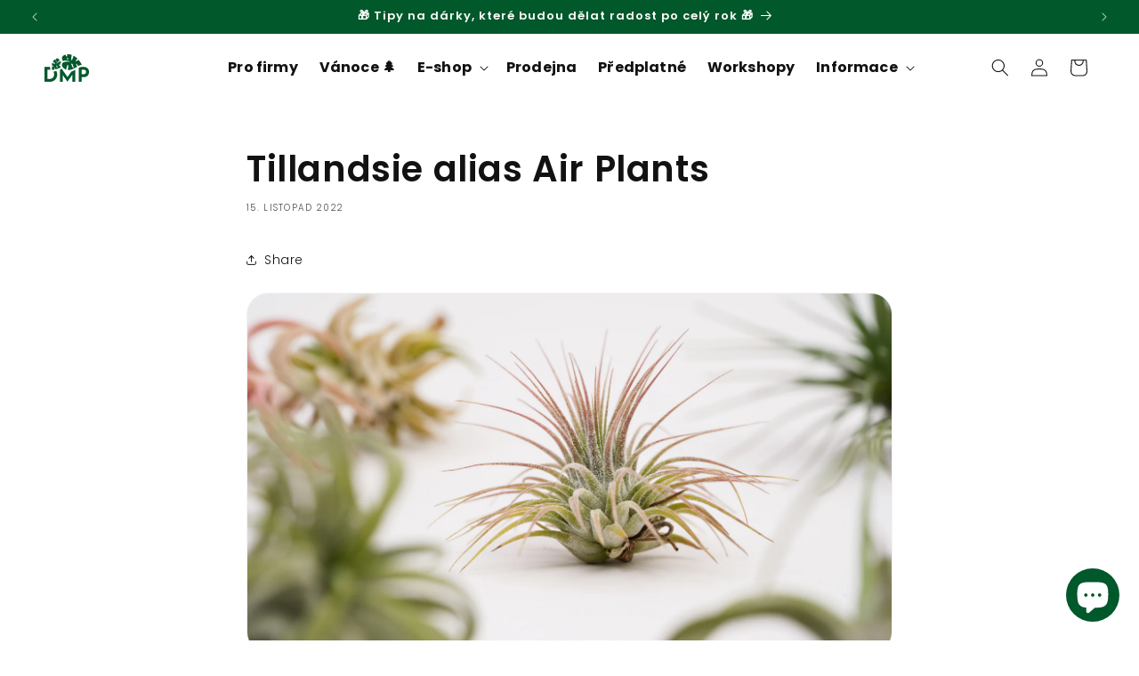

--- FILE ---
content_type: text/html; charset=utf-8
request_url: https://dmp.sk/blogs/zelene-listy/tillandsie-alias-air-plants
body_size: 57889
content:
<!doctype html>
<html class="js" lang="cs">
  <head>
<script>/* >> Heatmap.com :: Snippet << */(function (h,e,a,t,m,ap) { (h._heatmap_paq = []).push([ 'setTrackerUrl', (h.heatUrl = e) + a]); h.hErrorLogs=h.hErrorLogs || []; ap=t.createElement('script');  ap.src=h.heatUrl+'preprocessor.min.js?sid='+m;  ap.defer=true; t.head.appendChild(ap); ['error', 'unhandledrejection'].forEach(function (ty) {     h.addEventListener(ty, function (et) { h.hErrorLogs.push({ type: ty, event: et }); }); });})(window,'https://dashboard.heatmap.com/','heatmap.php',document,4776);</script>


    <meta charset="utf-8">
    <meta http-equiv="X-UA-Compatible" content="IE=edge">
    <meta name="viewport" content="width=device-width,initial-scale=1">
    <meta name="theme-color" content="">
    <link rel="canonical" href="https://dmp.sk/blogs/zelene-listy/tillandsie-alias-air-plants"><link rel="preconnect" href="https://fonts.shopifycdn.com" crossorigin><title>
      Tillandsie alias Air Plants
 &ndash; DMP</title>

    
      <meta name="description" content="  Tolik zvláštních názvů ale všechny znamenají totéž. Že jste o nich ještě nikdy neslyšeli? A co třeba vzdušné rostliny, říká vám to něco? Jestli ne, jste tu správně. A jestli ano a jen si potřebujete zjistit, jak o takovéto rostliny správně pečovat, jste tu také správně. Dnešní článek bude totiž zaměřen právě na vzduš">
    

    

<meta property="og:site_name" content="DMP">
<meta property="og:url" content="https://dmp.sk/blogs/zelene-listy/tillandsie-alias-air-plants">
<meta property="og:title" content="Tillandsie alias Air Plants">
<meta property="og:type" content="article">
<meta property="og:description" content="  Tolik zvláštních názvů ale všechny znamenají totéž. Že jste o nich ještě nikdy neslyšeli? A co třeba vzdušné rostliny, říká vám to něco? Jestli ne, jste tu správně. A jestli ano a jen si potřebujete zjistit, jak o takovéto rostliny správně pečovat, jste tu také správně. Dnešní článek bude totiž zaměřen právě na vzduš"><meta property="og:image" content="http://dmp.sk/cdn/shop/articles/cover-airplants-tillandsia-02.jpg?v=1668503272">
  <meta property="og:image:secure_url" content="https://dmp.sk/cdn/shop/articles/cover-airplants-tillandsia-02.jpg?v=1668503272">
  <meta property="og:image:width" content="1491">
  <meta property="og:image:height" content="831"><meta name="twitter:card" content="summary_large_image">
<meta name="twitter:title" content="Tillandsie alias Air Plants">
<meta name="twitter:description" content="  Tolik zvláštních názvů ale všechny znamenají totéž. Že jste o nich ještě nikdy neslyšeli? A co třeba vzdušné rostliny, říká vám to něco? Jestli ne, jste tu správně. A jestli ano a jen si potřebujete zjistit, jak o takovéto rostliny správně pečovat, jste tu také správně. Dnešní článek bude totiž zaměřen právě na vzduš">


    <script src="//dmp.sk/cdn/shop/t/53/assets/constants.js?v=132983761750457495441760284833" defer="defer"></script>
    <script src="//dmp.sk/cdn/shop/t/53/assets/pubsub.js?v=25310214064522200911760284825" defer="defer"></script>
    <script src="//dmp.sk/cdn/shop/t/53/assets/global.js?v=7301445359237545521760284830" defer="defer"></script>
    <script src="//dmp.sk/cdn/shop/t/53/assets/details-disclosure.js?v=13653116266235556501760284835" defer="defer"></script>
    <script src="//dmp.sk/cdn/shop/t/53/assets/details-modal.js?v=25581673532751508451760284836" defer="defer"></script>
    <script src="//dmp.sk/cdn/shop/t/53/assets/search-form.js?v=133129549252120666541760284829" defer="defer"></script><script src="//dmp.sk/cdn/shop/t/53/assets/animations.js?v=88693664871331136111760284828" defer="defer"></script><script>window.performance && window.performance.mark && window.performance.mark('shopify.content_for_header.start');</script><meta name="google-site-verification" content="G01iaCu3LCymaBHvNZrASbJyulwQAVse_bB5NJaxrkw">
<meta name="google-site-verification" content="qWBQ3hvute3b7wpzFRWfW5asG5Ym-iSN9jvi2rChUsQ">
<meta name="google-site-verification" content="tZ6XaqO4vw_T4xIvCEO0mXOYBgnbZbPXWL1skjNnpa8">
<meta id="shopify-digital-wallet" name="shopify-digital-wallet" content="/27337162865/digital_wallets/dialog">
<meta name="shopify-checkout-api-token" content="485d072b6e02ea11532548662d1c7b08">
<meta id="in-context-paypal-metadata" data-shop-id="27337162865" data-venmo-supported="false" data-environment="production" data-locale="en_US" data-paypal-v4="true" data-currency="EUR">
<link rel="alternate" type="application/atom+xml" title="Feed" href="/blogs/zelene-listy.atom" />
<link rel="alternate" hreflang="x-default" href="https://dmp.cz/blogs/zelene-listy/tillandsie-alias-air-plants">
<link rel="alternate" hreflang="cs-SK" href="https://dmp.sk/blogs/zelene-listy/tillandsie-alias-air-plants">
<script async="async" src="/checkouts/internal/preloads.js?locale=cs-SK"></script>
<script id="apple-pay-shop-capabilities" type="application/json">{"shopId":27337162865,"countryCode":"CZ","currencyCode":"EUR","merchantCapabilities":["supports3DS"],"merchantId":"gid:\/\/shopify\/Shop\/27337162865","merchantName":"DMP","requiredBillingContactFields":["postalAddress","email","phone"],"requiredShippingContactFields":["postalAddress","email","phone"],"shippingType":"shipping","supportedNetworks":["visa","maestro","masterCard","amex"],"total":{"type":"pending","label":"DMP","amount":"1.00"},"shopifyPaymentsEnabled":true,"supportsSubscriptions":true}</script>
<script id="shopify-features" type="application/json">{"accessToken":"485d072b6e02ea11532548662d1c7b08","betas":["rich-media-storefront-analytics"],"domain":"dmp.sk","predictiveSearch":true,"shopId":27337162865,"locale":"cs"}</script>
<script>var Shopify = Shopify || {};
Shopify.shop = "dej-mi-pokojovku.myshopify.com";
Shopify.locale = "cs";
Shopify.currency = {"active":"EUR","rate":"0.042050826"};
Shopify.country = "SK";
Shopify.theme = {"name":"DMP 3.0","id":185929892167,"schema_name":"Dawn","schema_version":"15.4.0","theme_store_id":null,"role":"main"};
Shopify.theme.handle = "null";
Shopify.theme.style = {"id":null,"handle":null};
Shopify.cdnHost = "dmp.sk/cdn";
Shopify.routes = Shopify.routes || {};
Shopify.routes.root = "/";</script>
<script type="module">!function(o){(o.Shopify=o.Shopify||{}).modules=!0}(window);</script>
<script>!function(o){function n(){var o=[];function n(){o.push(Array.prototype.slice.apply(arguments))}return n.q=o,n}var t=o.Shopify=o.Shopify||{};t.loadFeatures=n(),t.autoloadFeatures=n()}(window);</script>
<script id="shop-js-analytics" type="application/json">{"pageType":"article"}</script>
<script defer="defer" async type="module" src="//dmp.sk/cdn/shopifycloud/shop-js/modules/v2/client.init-shop-cart-sync_B6iDUKEC.cs.esm.js"></script>
<script defer="defer" async type="module" src="//dmp.sk/cdn/shopifycloud/shop-js/modules/v2/chunk.common_CF7my_FM.esm.js"></script>
<script type="module">
  await import("//dmp.sk/cdn/shopifycloud/shop-js/modules/v2/client.init-shop-cart-sync_B6iDUKEC.cs.esm.js");
await import("//dmp.sk/cdn/shopifycloud/shop-js/modules/v2/chunk.common_CF7my_FM.esm.js");

  window.Shopify.SignInWithShop?.initShopCartSync?.({"fedCMEnabled":true,"windoidEnabled":true});

</script>
<script>(function() {
  var isLoaded = false;
  function asyncLoad() {
    if (isLoaded) return;
    isLoaded = true;
    var urls = ["https:\/\/d3p29gcwgas9m8.cloudfront.net\/assets\/js\/index.js?shop=dej-mi-pokojovku.myshopify.com","https:\/\/d23dclunsivw3h.cloudfront.net\/redirect-app.js?shop=dej-mi-pokojovku.myshopify.com"];
    for (var i = 0; i < urls.length; i++) {
      var s = document.createElement('script');
      s.type = 'text/javascript';
      s.async = true;
      s.src = urls[i];
      var x = document.getElementsByTagName('script')[0];
      x.parentNode.insertBefore(s, x);
    }
  };
  if(window.attachEvent) {
    window.attachEvent('onload', asyncLoad);
  } else {
    window.addEventListener('load', asyncLoad, false);
  }
})();</script>
<script id="__st">var __st={"a":27337162865,"offset":3600,"reqid":"080c88f2-4a06-4cfb-ac46-47b3a487959b-1767096073","pageurl":"dmp.sk\/blogs\/zelene-listy\/tillandsie-alias-air-plants","s":"articles-558590525553","u":"deccc7dfb745","p":"article","rtyp":"article","rid":558590525553};</script>
<script>window.ShopifyPaypalV4VisibilityTracking = true;</script>
<script id="captcha-bootstrap">!function(){'use strict';const t='contact',e='account',n='new_comment',o=[[t,t],['blogs',n],['comments',n],[t,'customer']],c=[[e,'customer_login'],[e,'guest_login'],[e,'recover_customer_password'],[e,'create_customer']],r=t=>t.map((([t,e])=>`form[action*='/${t}']:not([data-nocaptcha='true']) input[name='form_type'][value='${e}']`)).join(','),a=t=>()=>t?[...document.querySelectorAll(t)].map((t=>t.form)):[];function s(){const t=[...o],e=r(t);return a(e)}const i='password',u='form_key',d=['recaptcha-v3-token','g-recaptcha-response','h-captcha-response',i],f=()=>{try{return window.sessionStorage}catch{return}},m='__shopify_v',_=t=>t.elements[u];function p(t,e,n=!1){try{const o=window.sessionStorage,c=JSON.parse(o.getItem(e)),{data:r}=function(t){const{data:e,action:n}=t;return t[m]||n?{data:e,action:n}:{data:t,action:n}}(c);for(const[e,n]of Object.entries(r))t.elements[e]&&(t.elements[e].value=n);n&&o.removeItem(e)}catch(o){console.error('form repopulation failed',{error:o})}}const l='form_type',E='cptcha';function T(t){t.dataset[E]=!0}const w=window,h=w.document,L='Shopify',v='ce_forms',y='captcha';let A=!1;((t,e)=>{const n=(g='f06e6c50-85a8-45c8-87d0-21a2b65856fe',I='https://cdn.shopify.com/shopifycloud/storefront-forms-hcaptcha/ce_storefront_forms_captcha_hcaptcha.v1.5.2.iife.js',D={infoText:'Chráněno technologií hCaptcha',privacyText:'Ochrana osobních údajů',termsText:'Podmínky'},(t,e,n)=>{const o=w[L][v],c=o.bindForm;if(c)return c(t,g,e,D).then(n);var r;o.q.push([[t,g,e,D],n]),r=I,A||(h.body.append(Object.assign(h.createElement('script'),{id:'captcha-provider',async:!0,src:r})),A=!0)});var g,I,D;w[L]=w[L]||{},w[L][v]=w[L][v]||{},w[L][v].q=[],w[L][y]=w[L][y]||{},w[L][y].protect=function(t,e){n(t,void 0,e),T(t)},Object.freeze(w[L][y]),function(t,e,n,w,h,L){const[v,y,A,g]=function(t,e,n){const i=e?o:[],u=t?c:[],d=[...i,...u],f=r(d),m=r(i),_=r(d.filter((([t,e])=>n.includes(e))));return[a(f),a(m),a(_),s()]}(w,h,L),I=t=>{const e=t.target;return e instanceof HTMLFormElement?e:e&&e.form},D=t=>v().includes(t);t.addEventListener('submit',(t=>{const e=I(t);if(!e)return;const n=D(e)&&!e.dataset.hcaptchaBound&&!e.dataset.recaptchaBound,o=_(e),c=g().includes(e)&&(!o||!o.value);(n||c)&&t.preventDefault(),c&&!n&&(function(t){try{if(!f())return;!function(t){const e=f();if(!e)return;const n=_(t);if(!n)return;const o=n.value;o&&e.removeItem(o)}(t);const e=Array.from(Array(32),(()=>Math.random().toString(36)[2])).join('');!function(t,e){_(t)||t.append(Object.assign(document.createElement('input'),{type:'hidden',name:u})),t.elements[u].value=e}(t,e),function(t,e){const n=f();if(!n)return;const o=[...t.querySelectorAll(`input[type='${i}']`)].map((({name:t})=>t)),c=[...d,...o],r={};for(const[a,s]of new FormData(t).entries())c.includes(a)||(r[a]=s);n.setItem(e,JSON.stringify({[m]:1,action:t.action,data:r}))}(t,e)}catch(e){console.error('failed to persist form',e)}}(e),e.submit())}));const S=(t,e)=>{t&&!t.dataset[E]&&(n(t,e.some((e=>e===t))),T(t))};for(const o of['focusin','change'])t.addEventListener(o,(t=>{const e=I(t);D(e)&&S(e,y())}));const B=e.get('form_key'),M=e.get(l),P=B&&M;t.addEventListener('DOMContentLoaded',(()=>{const t=y();if(P)for(const e of t)e.elements[l].value===M&&p(e,B);[...new Set([...A(),...v().filter((t=>'true'===t.dataset.shopifyCaptcha))])].forEach((e=>S(e,t)))}))}(h,new URLSearchParams(w.location.search),n,t,e,['guest_login'])})(!0,!0)}();</script>
<script integrity="sha256-4kQ18oKyAcykRKYeNunJcIwy7WH5gtpwJnB7kiuLZ1E=" data-source-attribution="shopify.loadfeatures" defer="defer" src="//dmp.sk/cdn/shopifycloud/storefront/assets/storefront/load_feature-a0a9edcb.js" crossorigin="anonymous"></script>
<script data-source-attribution="shopify.dynamic_checkout.dynamic.init">var Shopify=Shopify||{};Shopify.PaymentButton=Shopify.PaymentButton||{isStorefrontPortableWallets:!0,init:function(){window.Shopify.PaymentButton.init=function(){};var t=document.createElement("script");t.src="https://dmp.sk/cdn/shopifycloud/portable-wallets/latest/portable-wallets.cs.js",t.type="module",document.head.appendChild(t)}};
</script>
<script data-source-attribution="shopify.dynamic_checkout.buyer_consent">
  function portableWalletsHideBuyerConsent(e){var t=document.getElementById("shopify-buyer-consent"),n=document.getElementById("shopify-subscription-policy-button");t&&n&&(t.classList.add("hidden"),t.setAttribute("aria-hidden","true"),n.removeEventListener("click",e))}function portableWalletsShowBuyerConsent(e){var t=document.getElementById("shopify-buyer-consent"),n=document.getElementById("shopify-subscription-policy-button");t&&n&&(t.classList.remove("hidden"),t.removeAttribute("aria-hidden"),n.addEventListener("click",e))}window.Shopify?.PaymentButton&&(window.Shopify.PaymentButton.hideBuyerConsent=portableWalletsHideBuyerConsent,window.Shopify.PaymentButton.showBuyerConsent=portableWalletsShowBuyerConsent);
</script>
<script data-source-attribution="shopify.dynamic_checkout.cart.bootstrap">document.addEventListener("DOMContentLoaded",(function(){function t(){return document.querySelector("shopify-accelerated-checkout-cart, shopify-accelerated-checkout")}if(t())Shopify.PaymentButton.init();else{new MutationObserver((function(e,n){t()&&(Shopify.PaymentButton.init(),n.disconnect())})).observe(document.body,{childList:!0,subtree:!0})}}));
</script>
<script id='scb4127' type='text/javascript' async='' src='https://dmp.sk/cdn/shopifycloud/privacy-banner/storefront-banner.js'></script><link id="shopify-accelerated-checkout-styles" rel="stylesheet" media="screen" href="https://dmp.sk/cdn/shopifycloud/portable-wallets/latest/accelerated-checkout-backwards-compat.css" crossorigin="anonymous">
<style id="shopify-accelerated-checkout-cart">
        #shopify-buyer-consent {
  margin-top: 1em;
  display: inline-block;
  width: 100%;
}

#shopify-buyer-consent.hidden {
  display: none;
}

#shopify-subscription-policy-button {
  background: none;
  border: none;
  padding: 0;
  text-decoration: underline;
  font-size: inherit;
  cursor: pointer;
}

#shopify-subscription-policy-button::before {
  box-shadow: none;
}

      </style>
<script id="sections-script" data-sections="header" defer="defer" src="//dmp.sk/cdn/shop/t/53/compiled_assets/scripts.js?26322"></script>
<script>window.performance && window.performance.mark && window.performance.mark('shopify.content_for_header.end');</script>


    <style data-shopify>
      @font-face {
  font-family: Poppins;
  font-weight: 300;
  font-style: normal;
  font-display: swap;
  src: url("//dmp.sk/cdn/fonts/poppins/poppins_n3.05f58335c3209cce17da4f1f1ab324ebe2982441.woff2") format("woff2"),
       url("//dmp.sk/cdn/fonts/poppins/poppins_n3.6971368e1f131d2c8ff8e3a44a36b577fdda3ff5.woff") format("woff");
}

      @font-face {
  font-family: Poppins;
  font-weight: 700;
  font-style: normal;
  font-display: swap;
  src: url("//dmp.sk/cdn/fonts/poppins/poppins_n7.56758dcf284489feb014a026f3727f2f20a54626.woff2") format("woff2"),
       url("//dmp.sk/cdn/fonts/poppins/poppins_n7.f34f55d9b3d3205d2cd6f64955ff4b36f0cfd8da.woff") format("woff");
}

      @font-face {
  font-family: Poppins;
  font-weight: 300;
  font-style: italic;
  font-display: swap;
  src: url("//dmp.sk/cdn/fonts/poppins/poppins_i3.8536b4423050219f608e17f134fe9ea3b01ed890.woff2") format("woff2"),
       url("//dmp.sk/cdn/fonts/poppins/poppins_i3.0f4433ada196bcabf726ed78f8e37e0995762f7f.woff") format("woff");
}

      @font-face {
  font-family: Poppins;
  font-weight: 700;
  font-style: italic;
  font-display: swap;
  src: url("//dmp.sk/cdn/fonts/poppins/poppins_i7.42fd71da11e9d101e1e6c7932199f925f9eea42d.woff2") format("woff2"),
       url("//dmp.sk/cdn/fonts/poppins/poppins_i7.ec8499dbd7616004e21155106d13837fff4cf556.woff") format("woff");
}

      @font-face {
  font-family: Poppins;
  font-weight: 600;
  font-style: normal;
  font-display: swap;
  src: url("//dmp.sk/cdn/fonts/poppins/poppins_n6.aa29d4918bc243723d56b59572e18228ed0786f6.woff2") format("woff2"),
       url("//dmp.sk/cdn/fonts/poppins/poppins_n6.5f815d845fe073750885d5b7e619ee00e8111208.woff") format("woff");
}


      
        :root,
        .color-scheme-1 {
          --color-background: 255,255,255;
        
          --gradient-background: #ffffff;
        

        

        --color-foreground: 18,18,18;
        --color-background-contrast: 191,191,191;
        --color-shadow: 18,18,18;
        --color-button: 0,88,43;
        --color-button-text: 255,255,255;
        --color-secondary-button: 255,255,255;
        --color-secondary-button-text: 18,18,18;
        --color-link: 18,18,18;
        --color-badge-foreground: 18,18,18;
        --color-badge-background: 255,255,255;
        --color-badge-border: 18,18,18;
        --payment-terms-background-color: rgb(255 255 255);
      }
      
        
        .color-scheme-2 {
          --color-background: 243,243,243;
        
          --gradient-background: #f3f3f3;
        

        

        --color-foreground: 18,18,18;
        --color-background-contrast: 179,179,179;
        --color-shadow: 18,18,18;
        --color-button: 18,18,18;
        --color-button-text: 243,243,243;
        --color-secondary-button: 243,243,243;
        --color-secondary-button-text: 18,18,18;
        --color-link: 18,18,18;
        --color-badge-foreground: 18,18,18;
        --color-badge-background: 243,243,243;
        --color-badge-border: 18,18,18;
        --payment-terms-background-color: rgb(243 243 243);
      }
      
        
        .color-scheme-3 {
          --color-background: 0,88,43;
        
          --gradient-background: #00582b;
        

        

        --color-foreground: 255,255,255;
        --color-background-contrast: 0,114,55;
        --color-shadow: 18,18,18;
        --color-button: 255,255,255;
        --color-button-text: 0,0,0;
        --color-secondary-button: 0,88,43;
        --color-secondary-button-text: 255,255,255;
        --color-link: 255,255,255;
        --color-badge-foreground: 255,255,255;
        --color-badge-background: 0,88,43;
        --color-badge-border: 255,255,255;
        --payment-terms-background-color: rgb(0 88 43);
      }
      
        
        .color-scheme-4 {
          --color-background: 18,18,18;
        
          --gradient-background: #121212;
        

        

        --color-foreground: 255,255,255;
        --color-background-contrast: 146,146,146;
        --color-shadow: 18,18,18;
        --color-button: 255,255,255;
        --color-button-text: 18,18,18;
        --color-secondary-button: 18,18,18;
        --color-secondary-button-text: 255,255,255;
        --color-link: 255,255,255;
        --color-badge-foreground: 255,255,255;
        --color-badge-background: 18,18,18;
        --color-badge-border: 255,255,255;
        --payment-terms-background-color: rgb(18 18 18);
      }
      
        
        .color-scheme-5 {
          --color-background: 51,79,180;
        
          --gradient-background: #334fb4;
        

        

        --color-foreground: 255,255,255;
        --color-background-contrast: 23,35,81;
        --color-shadow: 18,18,18;
        --color-button: 255,255,255;
        --color-button-text: 51,79,180;
        --color-secondary-button: 51,79,180;
        --color-secondary-button-text: 255,255,255;
        --color-link: 255,255,255;
        --color-badge-foreground: 255,255,255;
        --color-badge-background: 51,79,180;
        --color-badge-border: 255,255,255;
        --payment-terms-background-color: rgb(51 79 180);
      }
      

      body, .color-scheme-1, .color-scheme-2, .color-scheme-3, .color-scheme-4, .color-scheme-5 {
        color: rgba(var(--color-foreground), 0.75);
        background-color: rgb(var(--color-background));
      }

      :root {
        --font-body-family: Poppins, sans-serif;
        --font-body-style: normal;
        --font-body-weight: 300;
        --font-body-weight-bold: 600;

        --font-heading-family: Poppins, sans-serif;
        --font-heading-style: normal;
        --font-heading-weight: 600;

        --font-body-scale: 1.0;
        --font-heading-scale: 1.0;

        --media-padding: px;
        --media-border-opacity: 0.05;
        --media-border-width: 1px;
        --media-radius: 24px;
        --media-shadow-opacity: 0.0;
        --media-shadow-horizontal-offset: 0px;
        --media-shadow-vertical-offset: 4px;
        --media-shadow-blur-radius: 5px;
        --media-shadow-visible: 0;

        --page-width: 160rem;
        --page-width-margin: 0rem;

        --product-card-image-padding: 0.0rem;
        --product-card-corner-radius: 0.0rem;
        --product-card-text-alignment: left;
        --product-card-border-width: 0.0rem;
        --product-card-border-opacity: 0.1;
        --product-card-shadow-opacity: 0.0;
        --product-card-shadow-visible: 0;
        --product-card-shadow-horizontal-offset: 0.0rem;
        --product-card-shadow-vertical-offset: 0.4rem;
        --product-card-shadow-blur-radius: 0.5rem;

        --collection-card-image-padding: 0.0rem;
        --collection-card-corner-radius: 0.0rem;
        --collection-card-text-alignment: left;
        --collection-card-border-width: 0.0rem;
        --collection-card-border-opacity: 0.1;
        --collection-card-shadow-opacity: 0.0;
        --collection-card-shadow-visible: 0;
        --collection-card-shadow-horizontal-offset: 0.0rem;
        --collection-card-shadow-vertical-offset: 0.4rem;
        --collection-card-shadow-blur-radius: 0.5rem;

        --blog-card-image-padding: 0.0rem;
        --blog-card-corner-radius: 0.0rem;
        --blog-card-text-alignment: left;
        --blog-card-border-width: 0.0rem;
        --blog-card-border-opacity: 0.1;
        --blog-card-shadow-opacity: 0.0;
        --blog-card-shadow-visible: 0;
        --blog-card-shadow-horizontal-offset: 0.0rem;
        --blog-card-shadow-vertical-offset: 0.4rem;
        --blog-card-shadow-blur-radius: 0.5rem;

        --badge-corner-radius: 4.0rem;

        --popup-border-width: 1px;
        --popup-border-opacity: 0.1;
        --popup-corner-radius: 0px;
        --popup-shadow-opacity: 0.05;
        --popup-shadow-horizontal-offset: 0px;
        --popup-shadow-vertical-offset: 4px;
        --popup-shadow-blur-radius: 5px;

        --drawer-border-width: 1px;
        --drawer-border-opacity: 0.1;
        --drawer-shadow-opacity: 0.0;
        --drawer-shadow-horizontal-offset: 0px;
        --drawer-shadow-vertical-offset: 4px;
        --drawer-shadow-blur-radius: 5px;

        --spacing-sections-desktop: 0px;
        --spacing-sections-mobile: 0px;

        --grid-desktop-vertical-spacing: 8px;
        --grid-desktop-horizontal-spacing: 8px;
        --grid-mobile-vertical-spacing: 4px;
        --grid-mobile-horizontal-spacing: 4px;

        --text-boxes-border-opacity: 0.1;
        --text-boxes-border-width: 0px;
        --text-boxes-radius: 0px;
        --text-boxes-shadow-opacity: 0.0;
        --text-boxes-shadow-visible: 0;
        --text-boxes-shadow-horizontal-offset: 0px;
        --text-boxes-shadow-vertical-offset: 4px;
        --text-boxes-shadow-blur-radius: 5px;

        --buttons-radius: 40px;
        --buttons-radius-outset: 41px;
        --buttons-border-width: 1px;
        --buttons-border-opacity: 1.0;
        --buttons-shadow-opacity: 0.0;
        --buttons-shadow-visible: 0;
        --buttons-shadow-horizontal-offset: 0px;
        --buttons-shadow-vertical-offset: 4px;
        --buttons-shadow-blur-radius: 5px;
        --buttons-border-offset: 0.3px;

        --inputs-radius: 0px;
        --inputs-border-width: 1px;
        --inputs-border-opacity: 0.55;
        --inputs-shadow-opacity: 0.0;
        --inputs-shadow-horizontal-offset: 0px;
        --inputs-margin-offset: 0px;
        --inputs-shadow-vertical-offset: 4px;
        --inputs-shadow-blur-radius: 5px;
        --inputs-radius-outset: 0px;

        --variant-pills-radius: 40px;
        --variant-pills-border-width: 1px;
        --variant-pills-border-opacity: 0.55;
        --variant-pills-shadow-opacity: 0.0;
        --variant-pills-shadow-horizontal-offset: 0px;
        --variant-pills-shadow-vertical-offset: 4px;
        --variant-pills-shadow-blur-radius: 5px;
      }

      *,
      *::before,
      *::after {
        box-sizing: inherit;
      }

      html {
        box-sizing: border-box;
        font-size: calc(var(--font-body-scale) * 62.5%);
        height: 100%;
      }

      body {
        display: grid;
        grid-template-rows: auto auto 1fr auto;
        grid-template-columns: 100%;
        min-height: 100%;
        margin: 0;
        font-size: 1.5rem;
        letter-spacing: 0.06rem;
        line-height: calc(1 + 0.8 / var(--font-body-scale));
        font-family: var(--font-body-family);
        font-style: var(--font-body-style);
        font-weight: var(--font-body-weight);
      }

      @media screen and (min-width: 750px) {
        body {
          font-size: 1.6rem;
        }
      }
    </style>

    <link href="//dmp.sk/cdn/shop/t/53/assets/base.css?v=93985629639976639821764534073" rel="stylesheet" type="text/css" media="all" />
    <link href="//dmp.sk/cdn/shop/t/53/assets/custom.css?v=27652954048707468171761688061" rel="stylesheet" type="text/css" media="all" />
    <link rel="stylesheet" href="//dmp.sk/cdn/shop/t/53/assets/component-cart-items.css?v=13033300910818915211760284829" media="print" onload="this.media='all'"><link href="//dmp.sk/cdn/shop/t/53/assets/component-cart-drawer.css?v=39223250576183958541760284828" rel="stylesheet" type="text/css" media="all" />
      <link href="//dmp.sk/cdn/shop/t/53/assets/component-cart.css?v=164708765130180853531760284830" rel="stylesheet" type="text/css" media="all" />
      <link href="//dmp.sk/cdn/shop/t/53/assets/component-totals.css?v=15906652033866631521760284831" rel="stylesheet" type="text/css" media="all" />
      <link href="//dmp.sk/cdn/shop/t/53/assets/component-price.css?v=47596247576480123001760284829" rel="stylesheet" type="text/css" media="all" />
      <link href="//dmp.sk/cdn/shop/t/53/assets/component-discounts.css?v=152760482443307489271760284832" rel="stylesheet" type="text/css" media="all" />

      <link rel="preload" as="font" href="//dmp.sk/cdn/fonts/poppins/poppins_n3.05f58335c3209cce17da4f1f1ab324ebe2982441.woff2" type="font/woff2" crossorigin>
      

      <link rel="preload" as="font" href="//dmp.sk/cdn/fonts/poppins/poppins_n6.aa29d4918bc243723d56b59572e18228ed0786f6.woff2" type="font/woff2" crossorigin>
      
<link href="//dmp.sk/cdn/shop/t/53/assets/component-localization-form.css?v=170315343355214948141760284830" rel="stylesheet" type="text/css" media="all" />
      <script src="//dmp.sk/cdn/shop/t/53/assets/localization-form.js?v=144176611646395275351760284835" defer="defer"></script><link
        rel="stylesheet"
        href="//dmp.sk/cdn/shop/t/53/assets/component-predictive-search.css?v=118923337488134913561760284829"
        media="print"
        onload="this.media='all'"
      ><script>
      if (Shopify.designMode) {
        document.documentElement.classList.add('shopify-design-mode');
      }
    </script>
<meta name="google-site-verification" content="mwsMde_h57yEvpI1UMDTqydOEizVEhS54_NMJjCnt2w" />
      <!-- Google Tag Manager -->
<script>(function(w,d,s,l,i){w[l]=w[l]||[];w[l].push({'gtm.start':
new Date().getTime(),event:'gtm.js'});var f=d.getElementsByTagName(s)[0],
j=d.createElement(s),dl=l!='dataLayer'?'&l='+l:'';j.async=true;j.src=
'https://www.googletagmanager.com/gtm.js?id='+i+dl;f.parentNode.insertBefore(j,f);
})(window,document,'script','dataLayer','GTM-5XPG7PH');</script>
<!-- End Google Tag Manager -->
 
<script type="text/javascript" src="https://c.seznam.cz/js/rc.js"></script>

<script>

  window.Shopify.loadFeatures(
  [
    {
      name: 'consent-tracking-api',
      version: '0.1',
    },
  ],
  error => {
    if (error) {
      console.log(error)
    }

    window.Shopify.customerPrivacy.setTrackingConsent(
      {
        "analytics":    true | false,
        "marketing":    true | false,
        "preferences":  true | false
      },
      () => runSklik()
    );
  },
  );

  function runSklik() {
    if (window.rc && window.rc.retargetingHit) {
      if (window.Shopify.customerPrivacy.marketingAllowed()) {
        console.log('consent granted');
        window.rc.retargetingHit(
          {
            rtgId: 131845,
            consent: 1,
          }
        );
      } else {
        console.log('consent not granted'); 
        window.rc.retargetingHit(
          {
            rtgId: 131845,
            consent: 0,
          }
        );
        // if (document.querySelector('.shopify-pc__banner__dialog')) document.querySelector('.shopify-pc__banner__dialog').style.display = 'flex';
      }
    }
  }

   document.addEventListener('visitorConsentCollected', (e) => {
    const consent = e.detail && e.detail.marketingAllowed ? 1 : 0;
    console.log("consent updated", consent);
    if (window.rc && window.rc.retargetingHit) {
     window.rc.retargetingHit(
        {
          rtgId: 131845,
          consent: consent,
        }
      );
    }
    // hide the banner
    // if (document.querySelector('.shopify-pc__banner__dialog')) document.querySelector('.shopify-pc__banner__dialog').style.display = 'none';
  });
 
</script>



  <!-- BEGIN app block: shopify://apps/triplewhale/blocks/triple_pixel_snippet/483d496b-3f1a-4609-aea7-8eee3b6b7a2a --><link rel='preconnect dns-prefetch' href='https://api.config-security.com/' crossorigin />
<link rel='preconnect dns-prefetch' href='https://conf.config-security.com/' crossorigin />
<script>
/* >> TriplePixel :: start*/
window.TriplePixelData={TripleName:"dej-mi-pokojovku.myshopify.com",ver:"2.16",plat:"SHOPIFY",isHeadless:false,src:'SHOPIFY_EXT',product:{id:"",name:``,price:"",variant:""},search:"",collection:"",cart:"drawer",template:"article",curr:"EUR" || "CZK"},function(W,H,A,L,E,_,B,N){function O(U,T,P,H,R){void 0===R&&(R=!1),H=new XMLHttpRequest,P?(H.open("POST",U,!0),H.setRequestHeader("Content-Type","text/plain")):H.open("GET",U,!0),H.send(JSON.stringify(P||{})),H.onreadystatechange=function(){4===H.readyState&&200===H.status?(R=H.responseText,U.includes("/first")?eval(R):P||(N[B]=R)):(299<H.status||H.status<200)&&T&&!R&&(R=!0,O(U,T-1,P))}}if(N=window,!N[H+"sn"]){N[H+"sn"]=1,L=function(){return Date.now().toString(36)+"_"+Math.random().toString(36)};try{A.setItem(H,1+(0|A.getItem(H)||0)),(E=JSON.parse(A.getItem(H+"U")||"[]")).push({u:location.href,r:document.referrer,t:Date.now(),id:L()}),A.setItem(H+"U",JSON.stringify(E))}catch(e){}var i,m,p;A.getItem('"!nC`')||(_=A,A=N,A[H]||(E=A[H]=function(t,e,i){return void 0===i&&(i=[]),"State"==t?E.s:(W=L(),(E._q=E._q||[]).push([W,t,e].concat(i)),W)},E.s="Installed",E._q=[],E.ch=W,B="configSecurityConfModel",N[B]=1,O("https://conf.config-security.com/model",5),i=L(),m=A[atob("c2NyZWVu")],_.setItem("di_pmt_wt",i),p={id:i,action:"profile",avatar:_.getItem("auth-security_rand_salt_"),time:m[atob("d2lkdGg=")]+":"+m[atob("aGVpZ2h0")],host:A.TriplePixelData.TripleName,plat:A.TriplePixelData.plat,url:window.location.href.slice(0,500),ref:document.referrer,ver:A.TriplePixelData.ver},O("https://api.config-security.com/event",5,p),O("https://api.config-security.com/first?host=".concat(p.host,"&plat=").concat(p.plat),5)))}}("","TriplePixel",localStorage);
/* << TriplePixel :: end*/
</script>



<!-- END app block --><!-- BEGIN app block: shopify://apps/judge-me-reviews/blocks/judgeme_core/61ccd3b1-a9f2-4160-9fe9-4fec8413e5d8 --><!-- Start of Judge.me Core -->






<link rel="dns-prefetch" href="https://cdnwidget.judge.me">
<link rel="dns-prefetch" href="https://cdn.judge.me">
<link rel="dns-prefetch" href="https://cdn1.judge.me">
<link rel="dns-prefetch" href="https://api.judge.me">

<script data-cfasync='false' class='jdgm-settings-script'>window.jdgmSettings={"pagination":5,"disable_web_reviews":false,"badge_no_review_text":"Žádné recenze","badge_n_reviews_text":"{{ n }} recenze/recenzí","hide_badge_preview_if_no_reviews":true,"badge_hide_text":false,"enforce_center_preview_badge":false,"widget_title":"Recenze zákazníků","widget_open_form_text":"Napsat recenzi","widget_close_form_text":"Zrušit recenzi","widget_refresh_page_text":"Obnovit stránku","widget_summary_text":"Na základě {{ number_of_reviews }} recenze/recenzí","widget_no_review_text":"Buďte první, kdo napíše recenzi","widget_name_field_text":"Jméno pro zobrazení","widget_verified_name_field_text":"Ověřené jméno (veřejné)","widget_name_placeholder_text":"Zadejte své jméno","widget_required_field_error_text":"Toto pole je povinné.","widget_email_field_text":"E-mailová adresa","widget_verified_email_field_text":"Ověřený e-mail (soukromý, nelze upravit)","widget_email_placeholder_text":"Zadejte svůj e-mail","widget_email_field_error_text":"Zadejte prosím platnou e-mailovou adresu.","widget_rating_field_text":"Hodnocení","widget_review_title_field_text":"Název","widget_review_title_placeholder_text":"Dejte své recenzi název","widget_review_body_field_text":"Vaše hodnocení","widget_review_body_placeholder_text":"Napište zde své poznatky","widget_pictures_field_text":"Fotografie (volitelné)","widget_submit_review_text":"Odeslat recenzi","widget_submit_verified_review_text":"Odeslat ověřenou recenzi","widget_submit_success_msg_with_auto_publish":"Děkujeme! Prosím obnovte stránku za několik okamžiků, abyste viděli svou recenzi. Můžete odstranit nebo upravit svou recenzi přihlášením do \u003ca href='https://judge.me/login' target='_blank' rel='nofollow noopener'\u003eJudge.me\u003c/a\u003e","widget_submit_success_msg_no_auto_publish":"Děkujeme! Vaše recenze bude zveřejněna, jakmile ji schválí správce obchodu. Můžete odstranit nebo upravit svou recenzi přihlášením do \u003ca href='https://judge.me/login' target='_blank' rel='nofollow noopener'\u003eJudge.me\u003c/a\u003e","widget_show_default_reviews_out_of_total_text":"Zobrazuje se {{ n_reviews_shown }} z {{ n_reviews }} recenzí.","widget_show_all_link_text":"Zobrazit vše","widget_show_less_link_text":"Zobrazit méně","widget_author_said_text":"{{ reviewer_name }} řekl/a:","widget_days_text":"před {{ n }} dny","widget_weeks_text":"před {{ n }} týdnem/týdny","widget_months_text":"před {{ n }} měsícem/měsíci","widget_years_text":"před {{ n }} rokem/lety","widget_yesterday_text":"Včera","widget_today_text":"Dnes","widget_replied_text":"\u003e\u003e {{ shop_name }} odpověděl/a:","widget_read_more_text":"Číst více","widget_reviewer_name_as_initial":"","widget_rating_filter_color":"","widget_rating_filter_see_all_text":"Zobrazit všechny recenze","widget_sorting_most_recent_text":"Nejnovější","widget_sorting_highest_rating_text":"Nejvyšší hodnocení","widget_sorting_lowest_rating_text":"Nejnižší hodnocení","widget_sorting_with_pictures_text":"Pouze obrázky","widget_sorting_most_helpful_text":"Nejužitečnější","widget_open_question_form_text":"Položit otázku","widget_reviews_subtab_text":"Recenze","widget_questions_subtab_text":"Otázky","widget_question_label_text":"Otázka","widget_answer_label_text":"Odpověď","widget_question_placeholder_text":"Napište svou otázku zde","widget_submit_question_text":"Odeslat otázku","widget_question_submit_success_text":"Děkujeme za vaši otázku! Budeme vás informovat, jakmile na ni někdo odpoví.","verified_badge_text":"Ověřeno","verified_badge_bg_color":"","verified_badge_text_color":"","verified_badge_placement":"left-of-reviewer-name","widget_review_max_height":"","widget_hide_border":false,"widget_social_share":false,"widget_thumb":false,"widget_review_location_show":false,"widget_location_format":"country_iso_code","all_reviews_include_out_of_store_products":true,"all_reviews_out_of_store_text":"(mimo obchod)","all_reviews_pagination":100,"all_reviews_product_name_prefix_text":"o","enable_review_pictures":true,"enable_question_anwser":false,"widget_theme":"leex","review_date_format":"dd/mm/yyyy","default_sort_method":"most-recent","widget_product_reviews_subtab_text":"Recenze produktů","widget_shop_reviews_subtab_text":"Recenze obchodu","widget_other_products_reviews_text":"Recenze pro ostatní produkty","widget_store_reviews_subtab_text":"Recenze obchodu","widget_no_store_reviews_text":"Tento obchod dosud neobdržel žádné recenze","widget_web_restriction_product_reviews_text":"Tento produkt ještě nemá žádné recenze","widget_no_items_text":"Nenalezeny žádné položky","widget_show_more_text":"Zobrazit více","widget_write_a_store_review_text":"Napsat recenzi obchodu","widget_other_languages_heading":"Recenze v jiných jazycích","widget_translate_review_text":"Přeložit recenzi do {{ language }}","widget_translating_review_text":"Překládá se...","widget_show_original_translation_text":"Zobrazit originál ({{ language }})","widget_translate_review_failed_text":"Recenzi se nepodařilo přeložit.","widget_translate_review_retry_text":"Zkusit znovu","widget_translate_review_try_again_later_text":"Zkuste to znovu později","show_product_url_for_grouped_product":false,"widget_sorting_pictures_first_text":"Obrázky jako první","show_pictures_on_all_rev_page_mobile":false,"show_pictures_on_all_rev_page_desktop":false,"floating_tab_hide_mobile_install_preference":false,"floating_tab_button_name":"★ Recenze","floating_tab_title":"Nechte zákazníky mluvit za nás","floating_tab_button_color":"","floating_tab_button_background_color":"","floating_tab_url":"","floating_tab_url_enabled":false,"floating_tab_tab_style":"text","all_reviews_text_badge_text":"Zákazníci nás hodnotí {{ shop.metafields.judgeme.all_reviews_rating | round: 1 }}/5 na základě {{ shop.metafields.judgeme.all_reviews_count }} recenzí.","all_reviews_text_badge_text_branded_style":"{{ shop.metafields.judgeme.all_reviews_rating | round: 1 }} z 5 hvězdiček na základě {{ shop.metafields.judgeme.all_reviews_count }} recenzí","is_all_reviews_text_badge_a_link":false,"show_stars_for_all_reviews_text_badge":false,"all_reviews_text_badge_url":"","all_reviews_text_style":"text","all_reviews_text_color_style":"judgeme_brand_color","all_reviews_text_color":"#108474","all_reviews_text_show_jm_brand":true,"featured_carousel_show_header":true,"featured_carousel_title":"Od vás","featured_carousel_count_text":"z {{ n }} recenzí","featured_carousel_add_link_to_all_reviews_page":false,"featured_carousel_url":"","featured_carousel_show_images":true,"featured_carousel_autoslide_interval":5,"featured_carousel_arrows_on_the_sides":false,"featured_carousel_height":203,"featured_carousel_width":100,"featured_carousel_image_size":0,"featured_carousel_image_height":250,"featured_carousel_arrow_color":"#00582b","verified_count_badge_style":"vintage","verified_count_badge_orientation":"horizontal","verified_count_badge_color_style":"judgeme_brand_color","verified_count_badge_color":"#108474","is_verified_count_badge_a_link":false,"verified_count_badge_url":"","verified_count_badge_show_jm_brand":true,"widget_rating_preset_default":5,"widget_first_sub_tab":"product-reviews","widget_show_histogram":true,"widget_histogram_use_custom_color":false,"widget_pagination_use_custom_color":true,"widget_star_use_custom_color":false,"widget_verified_badge_use_custom_color":false,"widget_write_review_use_custom_color":false,"picture_reminder_submit_button":"Upload Pictures","enable_review_videos":false,"mute_video_by_default":false,"widget_sorting_videos_first_text":"Videa jako první","widget_review_pending_text":"Čeká na schválení","featured_carousel_items_for_large_screen":3,"social_share_options_order":"Facebook,Twitter","remove_microdata_snippet":false,"disable_json_ld":false,"enable_json_ld_products":false,"preview_badge_show_question_text":false,"preview_badge_no_question_text":"Žádné otázky","preview_badge_n_question_text":"{{ number_of_questions }} otázka/otázek","qa_badge_show_icon":false,"qa_badge_position":"same-row","remove_judgeme_branding":false,"widget_add_search_bar":false,"widget_search_bar_placeholder":"Hledat","widget_sorting_verified_only_text":"Pouze ověřené","featured_carousel_theme":"card","featured_carousel_show_rating":true,"featured_carousel_show_title":true,"featured_carousel_show_body":true,"featured_carousel_show_date":true,"featured_carousel_show_reviewer":true,"featured_carousel_show_product":true,"featured_carousel_header_background_color":"#108474","featured_carousel_header_text_color":"#ffffff","featured_carousel_name_product_separator":"reviewed","featured_carousel_full_star_background":"#00582b","featured_carousel_empty_star_background":"#dadada","featured_carousel_vertical_theme_background":"#f9fafb","featured_carousel_verified_badge_enable":false,"featured_carousel_verified_badge_color":"#00582b","featured_carousel_border_style":"round","featured_carousel_review_line_length_limit":3,"featured_carousel_more_reviews_button_text":"Číst více recenzí","featured_carousel_view_product_button_text":"Zobrazit produkt","all_reviews_page_load_reviews_on":"scroll","all_reviews_page_load_more_text":"Načíst více recenzí","disable_fb_tab_reviews":false,"enable_ajax_cdn_cache":false,"widget_advanced_speed_features":5,"widget_public_name_text":"zobrazeno veřejně jako ","default_reviewer_name":"John Smith","default_reviewer_name_has_non_latin":true,"widget_reviewer_anonymous":"Anonymní","medals_widget_title":"Judge.me Medaile za recenze","medals_widget_background_color":"#ffffff","medals_widget_position":"footer_all_pages","medals_widget_border_color":"#f9fafb","medals_widget_verified_text_position":"left","medals_widget_use_monochromatic_version":true,"medals_widget_elements_color":"#00582b","show_reviewer_avatar":false,"widget_invalid_yt_video_url_error_text":"Neplatná URL adresa YouTube videa","widget_max_length_field_error_text":"Zadejte prosím ne více než {0} znaků.","widget_show_country_flag":false,"widget_show_collected_via_shop_app":true,"widget_verified_by_shop_badge_style":"light","widget_verified_by_shop_text":"Ověřeno obchodem","widget_show_photo_gallery":false,"widget_load_with_code_splitting":true,"widget_ugc_install_preference":false,"widget_ugc_title":"Vyrobeno námi, sdíleno vámi","widget_ugc_subtitle":"Označte nás, abyste viděli svou fotografii na naší stránce","widget_ugc_arrows_color":"#ffffff","widget_ugc_primary_button_text":"Koupit nyní","widget_ugc_primary_button_background_color":"#108474","widget_ugc_primary_button_text_color":"#ffffff","widget_ugc_primary_button_border_width":"0","widget_ugc_primary_button_border_style":"none","widget_ugc_primary_button_border_color":"#108474","widget_ugc_primary_button_border_radius":"25","widget_ugc_secondary_button_text":"Načíst více","widget_ugc_secondary_button_background_color":"#ffffff","widget_ugc_secondary_button_text_color":"#108474","widget_ugc_secondary_button_border_width":"2","widget_ugc_secondary_button_border_style":"solid","widget_ugc_secondary_button_border_color":"#108474","widget_ugc_secondary_button_border_radius":"25","widget_ugc_reviews_button_text":"Zobrazit recenze","widget_ugc_reviews_button_background_color":"#ffffff","widget_ugc_reviews_button_text_color":"#108474","widget_ugc_reviews_button_border_width":"2","widget_ugc_reviews_button_border_style":"solid","widget_ugc_reviews_button_border_color":"#108474","widget_ugc_reviews_button_border_radius":"25","widget_ugc_reviews_button_link_to":"judgeme-reviews-page","widget_ugc_show_post_date":true,"widget_ugc_max_width":"800","widget_rating_metafield_value_type":true,"widget_primary_color":"#00582b","widget_enable_secondary_color":true,"widget_secondary_color":"#dbecdd","widget_summary_average_rating_text":"{{ average_rating }} z 5","widget_media_grid_title":"Fotografie a videa zákazníků","widget_media_grid_see_more_text":"Zobrazit více","widget_round_style":false,"widget_show_product_medals":false,"widget_verified_by_judgeme_text":"Ověřeno službou Judge.me","widget_show_store_medals":true,"widget_verified_by_judgeme_text_in_store_medals":"Ověřeno službou Judge.me","widget_media_field_exceed_quantity_message":"Omlouváme se, můžeme přijmout pouze {{ max_media }} pro jednu recenzi.","widget_media_field_exceed_limit_message":"{{ file_name }} je příliš velký, vyberte prosím {{ media_type }} menší než {{ size_limit }}MB.","widget_review_submitted_text":"Recenze odeslána!","widget_question_submitted_text":"Otázka odeslána!","widget_close_form_text_question":"Zrušit","widget_write_your_answer_here_text":"Napište svou odpověď zde","widget_enabled_branded_link":true,"widget_show_collected_by_judgeme":false,"widget_reviewer_name_color":"","widget_write_review_text_color":"","widget_write_review_bg_color":"","widget_collected_by_judgeme_text":"shromážděno službou Judge.me","widget_pagination_type":"standard","widget_load_more_text":"Načíst více","widget_load_more_color":"#00582b","widget_full_review_text":"Celá recenze","widget_read_more_reviews_text":"Číst více recenzí","widget_read_questions_text":"Číst otázky","widget_questions_and_answers_text":"Otázky a odpovědi","widget_verified_by_text":"Ověřeno","widget_verified_text":"Ověřeno","widget_number_of_reviews_text":"{{ number_of_reviews }} recenzí","widget_back_button_text":"Zpět","widget_next_button_text":"Další","widget_custom_forms_filter_button":"Filtry","custom_forms_style":"vertical","widget_show_review_information":false,"how_reviews_are_collected":"Jak jsou recenze shromažďovány?","widget_show_review_keywords":false,"widget_gdpr_statement":"Jak používáme vaše údaje: Budeme vás kontaktovat pouze ohledně recenze, kterou jste zanechali, a pouze v případě potřeby. Odesláním své recenze souhlasíte s \u003ca href='https://judge.me/terms' target='_blank' rel='nofollow noopener'\u003epodmínkami\u003c/a\u003e, \u003ca href='https://judge.me/privacy' target='_blank' rel='nofollow noopener'\u003eochranou soukromí\u003c/a\u003e a \u003ca href='https://judge.me/content-policy' target='_blank' rel='nofollow noopener'\u003eobsahovými zásadami\u003c/a\u003e Judge.me.","widget_multilingual_sorting_enabled":false,"widget_translate_review_content_enabled":false,"widget_translate_review_content_method":"manual","popup_widget_review_selection":"automatically_with_pictures","popup_widget_round_border_style":true,"popup_widget_show_title":true,"popup_widget_show_body":true,"popup_widget_show_reviewer":false,"popup_widget_show_product":true,"popup_widget_show_pictures":true,"popup_widget_use_review_picture":true,"popup_widget_show_on_home_page":true,"popup_widget_show_on_product_page":true,"popup_widget_show_on_collection_page":true,"popup_widget_show_on_cart_page":true,"popup_widget_position":"bottom_left","popup_widget_first_review_delay":5,"popup_widget_duration":5,"popup_widget_interval":5,"popup_widget_review_count":5,"popup_widget_hide_on_mobile":true,"review_snippet_widget_round_border_style":true,"review_snippet_widget_card_color":"#FFFFFF","review_snippet_widget_slider_arrows_background_color":"#FFFFFF","review_snippet_widget_slider_arrows_color":"#000000","review_snippet_widget_star_color":"#108474","show_product_variant":false,"all_reviews_product_variant_label_text":"Varianta: ","widget_show_verified_branding":false,"widget_show_review_title_input":true,"redirect_reviewers_invited_via_email":"review_widget","request_store_review_after_product_review":false,"request_review_other_products_in_order":false,"review_form_color_scheme":"default","review_form_corner_style":"square","review_form_star_color":{},"review_form_text_color":"#333333","review_form_background_color":"#ffffff","review_form_field_background_color":"#fafafa","review_form_button_color":{},"review_form_button_text_color":"#ffffff","review_form_modal_overlay_color":"#000000","review_content_screen_title_text":"Jak byste ohodnotili tento produkt?","review_content_introduction_text":"Byli bychom rádi, kdybyste se podělili o svou zkušenost.","show_review_guidance_text":true,"one_star_review_guidance_text":"Slabý","five_star_review_guidance_text":"Výborný","customer_information_screen_title_text":"O vás","customer_information_introduction_text":"Řekněte nám více o sobě.","custom_questions_screen_title_text":"Váš zážitek podrobněji","custom_questions_introduction_text":"Zde je několik otázek, které nám pomohou lépe pochopit váš zážitek.","review_submitted_screen_title_text":"Děkujeme za vaši recenzi!","review_submitted_screen_thank_you_text":"Zpracováváme ji a brzy se objeví v obchodě.","review_submitted_screen_email_verification_text":"Prosím, potvrďte svůj e-mail kliknutím na odkaz, který jsme vám právě poslali. Pomáhá nám to udržet recenze autentické.","review_submitted_request_store_review_text":"Chtěli byste se podělit o svou zkušenost s nakupováním u nás?","review_submitted_review_other_products_text":"Chtěli byste recenzovat tyto produkty?","store_review_screen_title_text":"Chtěli byste se podělit o svou zkušenost s nakupováním u nás?","store_review_introduction_text":"Cítíme se vážně k vaši zpětné vazbě a používáme ji k vylepšení našich produktů a služeb.","reviewer_media_screen_title_picture_text":"Sdílet fotku","reviewer_media_introduction_picture_text":"Nahrajte fotku na podporu své recenze.","reviewer_media_screen_title_video_text":"Sdílet video","reviewer_media_introduction_video_text":"Nahrajte video na podporu své recenze.","reviewer_media_screen_title_picture_or_video_text":"Sdílet fotku nebo video","reviewer_media_introduction_picture_or_video_text":"Nahrajte fotku nebo video na podporu své recenze.","reviewer_media_youtube_url_text":"Vložte svůj Youtube URL zde","advanced_settings_next_step_button_text":"Další","advanced_settings_close_review_button_text":"Zavřít","modal_write_review_flow":false,"write_review_flow_required_text":"Povinné","write_review_flow_privacy_message_text":"Cítíme se vážně k vaši soukromí.","write_review_flow_anonymous_text":"Recenze jako anonymní","write_review_flow_visibility_text":"Toto nebude viditelné pro ostatní zákazníky.","write_review_flow_multiple_selection_help_text":"Vyberte kolik chcete","write_review_flow_single_selection_help_text":"Vyberte jednu možnost","write_review_flow_required_field_error_text":"Toto pole je povinné","write_review_flow_invalid_email_error_text":"Zadejte prosím platnou e-mailovou adresu","write_review_flow_max_length_error_text":"Max. {{ max_length }} znaků.","write_review_flow_media_upload_text":"\u003cb\u003eKlikněte pro nahrání\u003c/b\u003e nebo přetáhněte a pusťte","write_review_flow_gdpr_statement":"Budeme vás kontaktovat pouze v souvislosti s vaší recenzí, pokud to bude nutné. Odesláním recenze souhlasíte s našimi \u003ca href='https://judge.me/terms' target='_blank' rel='nofollow noopener'\u003epodmínkami použití\u003c/a\u003e a \u003ca href='https://judge.me/privacy' target='_blank' rel='nofollow noopener'\u003ezásadami ochrany osobních údajů\u003c/a\u003e.","rating_only_reviews_enabled":false,"show_negative_reviews_help_screen":false,"new_review_flow_help_screen_rating_threshold":3,"negative_review_resolution_screen_title_text":"Řekněte nám více","negative_review_resolution_text":"Vaše zkušenost je pro nás důležitá. Pokud se vyskytly problémy s vaším nákupem, jsme tu, abychom pomohli. Neváhejte nás kontaktovat, rádi bychom měli příležitost věci napravit.","negative_review_resolution_button_text":"Kontaktujte nás","negative_review_resolution_proceed_with_review_text":"Zanechte recenzi","negative_review_resolution_subject":"Problém s nákupem od {{ shop_name }}.{{ order_name }}","preview_badge_collection_page_install_status":false,"widget_review_custom_css":"","preview_badge_custom_css":"","preview_badge_stars_count":"5-stars","featured_carousel_custom_css":"","floating_tab_custom_css":"","all_reviews_widget_custom_css":"","medals_widget_custom_css":"","verified_badge_custom_css":"","all_reviews_text_custom_css":"","transparency_badges_collected_via_store_invite":false,"transparency_badges_from_another_provider":false,"transparency_badges_collected_from_store_visitor":false,"transparency_badges_collected_by_verified_review_provider":false,"transparency_badges_earned_reward":false,"transparency_badges_collected_via_store_invite_text":"Recenze shromážděna prostřednictvím pozvánky na obchod","transparency_badges_from_another_provider_text":"Recenze shromážděna od jiného poskytovatele","transparency_badges_collected_from_store_visitor_text":"Recenze shromážděna od návštěvníka obchodu","transparency_badges_written_in_google_text":"Recenze napsaná v Google","transparency_badges_written_in_etsy_text":"Recenze napsaná v Etsy","transparency_badges_written_in_shop_app_text":"Recenze napsaná v Shop App","transparency_badges_earned_reward_text":"Recenze získala odměnu za budoucí nákup","checkout_comment_extension_title_on_product_page":"Customer Comments","checkout_comment_extension_num_latest_comment_show":5,"checkout_comment_extension_format":"name_and_timestamp","checkout_comment_customer_name":"last_initial","checkout_comment_comment_notification":true,"preview_badge_collection_page_install_preference":false,"preview_badge_home_page_install_preference":false,"preview_badge_product_page_install_preference":false,"review_widget_install_preference":"","review_carousel_install_preference":false,"floating_reviews_tab_install_preference":"none","verified_reviews_count_badge_install_preference":false,"all_reviews_text_install_preference":false,"review_widget_best_location":true,"judgeme_medals_install_preference":false,"review_widget_revamp_enabled":false,"review_widget_qna_enabled":false,"review_widget_header_theme":"default","review_widget_widget_title_enabled":true,"review_widget_header_text_size":"medium","review_widget_header_text_weight":"regular","review_widget_average_rating_style":"compact","review_widget_bar_chart_enabled":true,"review_widget_bar_chart_type":"numbers","review_widget_bar_chart_style":"standard","review_widget_reviews_section_theme":"default","review_widget_image_style":"thumbnails","review_widget_review_image_ratio":"square","review_widget_stars_size":"medium","review_widget_verified_badge":"bold_badge","review_widget_review_title_text_size":"medium","review_widget_review_text_size":"medium","review_widget_review_text_length":"medium","review_widget_number_of_cards_desktop":3,"review_widget_custom_questions_answers_display":"always","review_widget_button_text_color":"#FFFFFF","review_widget_text_color":"#000000","review_widget_lighter_text_color":"#7B7B7B","review_widget_corner_styling":"soft","review_widget_review_word_singular":"Recenze","review_widget_review_word_plural":"Recenze","review_widget_voting_label":"Užitečné?","review_widget_shop_reply_label":"Odpověď od {{ shop_name }}:","review_widget_filters_title":"Filtry","qna_widget_question_word_singular":"Otázka","qna_widget_question_word_plural":"Otázky","qna_widget_answer_reply_label":"Odpověď od {{ answerer_name }}:","qna_content_screen_title_text":"Zadat otázku ohledně tohoto produktu","qna_widget_question_required_field_error_text":"Prosím, zadejte svou otázku.","qna_widget_flow_gdpr_statement":"Budeme vás kontaktovat pouze v souvislosti s vaší otázkou, pokud to bude nutné. Odesláním vaší otázky souhlasíte s našimi \u003ca href='https://judge.me/terms' target='_blank' rel='nofollow noopener'\u003epodmínkami použití\u003c/a\u003e a \u003ca href='https://judge.me/privacy' target='_blank' rel='nofollow noopener'\u003ezásadami ochrany osobních údajů\u003c/a\u003e.","qna_widget_question_submitted_text":"Děkujeme za vaši otázku!","qna_widget_close_form_text_question":"Zavřít","qna_widget_question_submit_success_text":"Obavíme vás e-mailem, když odpovíme na vaši otázku.","platform":"shopify","branding_url":"https://app.judge.me/reviews/stores/dmp.cz","branding_text":"Poháněno službou Judge.me","locale":"en","reply_name":"DMP","widget_version":"3.0","footer":true,"autopublish":true,"review_dates":true,"enable_custom_form":false,"shop_use_review_site":true,"shop_locale":"cs","enable_multi_locales_translations":true,"show_review_title_input":true,"review_verification_email_status":"always","can_be_branded":true,"reply_name_text":"DMP"};</script> <style class='jdgm-settings-style'>﻿.jdgm-xx{left:0}:root{--jdgm-primary-color: #00582b;--jdgm-secondary-color: #dbecdd;--jdgm-star-color: #00582b;--jdgm-write-review-text-color: white;--jdgm-write-review-bg-color: #00582b;--jdgm-paginate-color: #00582b;--jdgm-border-radius: 0;--jdgm-reviewer-name-color: #00582b}.jdgm-histogram__bar-content{background-color:#00582b}.jdgm-rev[data-verified-buyer=true] .jdgm-rev__icon.jdgm-rev__icon:after,.jdgm-rev__buyer-badge.jdgm-rev__buyer-badge{color:white;background-color:#00582b}.jdgm-review-widget--small .jdgm-gallery.jdgm-gallery .jdgm-gallery__thumbnail-link:nth-child(8) .jdgm-gallery__thumbnail-wrapper.jdgm-gallery__thumbnail-wrapper:before{content:"Zobrazit více"}@media only screen and (min-width: 768px){.jdgm-gallery.jdgm-gallery .jdgm-gallery__thumbnail-link:nth-child(8) .jdgm-gallery__thumbnail-wrapper.jdgm-gallery__thumbnail-wrapper:before{content:"Zobrazit více"}}.jdgm-prev-badge[data-average-rating='0.00']{display:none !important}.jdgm-rev .jdgm-rev__icon{display:none !important}.jdgm-author-all-initials{display:none !important}.jdgm-author-last-initial{display:none !important}.jdgm-rev-widg__title{visibility:hidden}.jdgm-rev-widg__summary-text{visibility:hidden}.jdgm-prev-badge__text{visibility:hidden}.jdgm-rev__prod-link-prefix:before{content:'o'}.jdgm-rev__variant-label:before{content:'Varianta: '}.jdgm-rev__out-of-store-text:before{content:'(mimo obchod)'}@media only screen and (min-width: 768px){.jdgm-rev__pics .jdgm-rev_all-rev-page-picture-separator,.jdgm-rev__pics .jdgm-rev__product-picture{display:none}}@media only screen and (max-width: 768px){.jdgm-rev__pics .jdgm-rev_all-rev-page-picture-separator,.jdgm-rev__pics .jdgm-rev__product-picture{display:none}}.jdgm-preview-badge[data-template="product"]{display:none !important}.jdgm-preview-badge[data-template="collection"]{display:none !important}.jdgm-preview-badge[data-template="index"]{display:none !important}.jdgm-verified-count-badget[data-from-snippet="true"]{display:none !important}.jdgm-carousel-wrapper[data-from-snippet="true"]{display:none !important}.jdgm-all-reviews-text[data-from-snippet="true"]{display:none !important}.jdgm-medals-section[data-from-snippet="true"]{display:none !important}.jdgm-ugc-media-wrapper[data-from-snippet="true"]{display:none !important}.jdgm-review-snippet-widget .jdgm-rev-snippet-widget__cards-container .jdgm-rev-snippet-card{border-radius:8px;background:#fff}.jdgm-review-snippet-widget .jdgm-rev-snippet-widget__cards-container .jdgm-rev-snippet-card__rev-rating .jdgm-star{color:#108474}.jdgm-review-snippet-widget .jdgm-rev-snippet-widget__prev-btn,.jdgm-review-snippet-widget .jdgm-rev-snippet-widget__next-btn{border-radius:50%;background:#fff}.jdgm-review-snippet-widget .jdgm-rev-snippet-widget__prev-btn>svg,.jdgm-review-snippet-widget .jdgm-rev-snippet-widget__next-btn>svg{fill:#000}.jdgm-full-rev-modal.rev-snippet-widget .jm-mfp-container .jm-mfp-content,.jdgm-full-rev-modal.rev-snippet-widget .jm-mfp-container .jdgm-full-rev__icon,.jdgm-full-rev-modal.rev-snippet-widget .jm-mfp-container .jdgm-full-rev__pic-img,.jdgm-full-rev-modal.rev-snippet-widget .jm-mfp-container .jdgm-full-rev__reply{border-radius:8px}.jdgm-full-rev-modal.rev-snippet-widget .jm-mfp-container .jdgm-full-rev[data-verified-buyer="true"] .jdgm-full-rev__icon::after{border-radius:8px}.jdgm-full-rev-modal.rev-snippet-widget .jm-mfp-container .jdgm-full-rev .jdgm-rev__buyer-badge{border-radius:calc( 8px / 2 )}.jdgm-full-rev-modal.rev-snippet-widget .jm-mfp-container .jdgm-full-rev .jdgm-full-rev__replier::before{content:'DMP'}.jdgm-full-rev-modal.rev-snippet-widget .jm-mfp-container .jdgm-full-rev .jdgm-full-rev__product-button{border-radius:calc( 8px * 6 )}
</style> <style class='jdgm-settings-style'></style> <script data-cfasync="false" type="text/javascript" async src="https://cdnwidget.judge.me/shopify_v2/leex.js" id="judgeme_widget_leex_js"></script>
<link id="judgeme_widget_leex_css" rel="stylesheet" type="text/css" media="nope!" onload="this.media='all'" href="https://cdnwidget.judge.me/widget_v3/theme/leex.css">

  
  
  
  <style class='jdgm-miracle-styles'>
  @-webkit-keyframes jdgm-spin{0%{-webkit-transform:rotate(0deg);-ms-transform:rotate(0deg);transform:rotate(0deg)}100%{-webkit-transform:rotate(359deg);-ms-transform:rotate(359deg);transform:rotate(359deg)}}@keyframes jdgm-spin{0%{-webkit-transform:rotate(0deg);-ms-transform:rotate(0deg);transform:rotate(0deg)}100%{-webkit-transform:rotate(359deg);-ms-transform:rotate(359deg);transform:rotate(359deg)}}@font-face{font-family:'JudgemeStar';src:url("[data-uri]") format("woff");font-weight:normal;font-style:normal}.jdgm-star{font-family:'JudgemeStar';display:inline !important;text-decoration:none !important;padding:0 4px 0 0 !important;margin:0 !important;font-weight:bold;opacity:1;-webkit-font-smoothing:antialiased;-moz-osx-font-smoothing:grayscale}.jdgm-star:hover{opacity:1}.jdgm-star:last-of-type{padding:0 !important}.jdgm-star.jdgm--on:before{content:"\e000"}.jdgm-star.jdgm--off:before{content:"\e001"}.jdgm-star.jdgm--half:before{content:"\e002"}.jdgm-widget *{margin:0;line-height:1.4;-webkit-box-sizing:border-box;-moz-box-sizing:border-box;box-sizing:border-box;-webkit-overflow-scrolling:touch}.jdgm-hidden{display:none !important;visibility:hidden !important}.jdgm-temp-hidden{display:none}.jdgm-spinner{width:40px;height:40px;margin:auto;border-radius:50%;border-top:2px solid #eee;border-right:2px solid #eee;border-bottom:2px solid #eee;border-left:2px solid #ccc;-webkit-animation:jdgm-spin 0.8s infinite linear;animation:jdgm-spin 0.8s infinite linear}.jdgm-prev-badge{display:block !important}

</style>


  
  
   


<script data-cfasync='false' class='jdgm-script'>
!function(e){window.jdgm=window.jdgm||{},jdgm.CDN_HOST="https://cdnwidget.judge.me/",jdgm.CDN_HOST_ALT="https://cdn2.judge.me/cdn/widget_frontend/",jdgm.API_HOST="https://api.judge.me/",jdgm.CDN_BASE_URL="https://cdn.shopify.com/extensions/019b6f19-d7c7-7ca1-89ad-a74ff61adfb5/judgeme-extensions-278/assets/",
jdgm.docReady=function(d){(e.attachEvent?"complete"===e.readyState:"loading"!==e.readyState)?
setTimeout(d,0):e.addEventListener("DOMContentLoaded",d)},jdgm.loadCSS=function(d,t,o,a){
!o&&jdgm.loadCSS.requestedUrls.indexOf(d)>=0||(jdgm.loadCSS.requestedUrls.push(d),
(a=e.createElement("link")).rel="stylesheet",a.class="jdgm-stylesheet",a.media="nope!",
a.href=d,a.onload=function(){this.media="all",t&&setTimeout(t)},e.body.appendChild(a))},
jdgm.loadCSS.requestedUrls=[],jdgm.loadJS=function(e,d){var t=new XMLHttpRequest;
t.onreadystatechange=function(){4===t.readyState&&(Function(t.response)(),d&&d(t.response))},
t.open("GET",e),t.onerror=function(){if(e.indexOf(jdgm.CDN_HOST)===0&&jdgm.CDN_HOST_ALT!==jdgm.CDN_HOST){var f=e.replace(jdgm.CDN_HOST,jdgm.CDN_HOST_ALT);jdgm.loadJS(f,d)}},t.send()},jdgm.docReady((function(){(window.jdgmLoadCSS||e.querySelectorAll(
".jdgm-widget, .jdgm-all-reviews-page").length>0)&&(jdgmSettings.widget_load_with_code_splitting?
parseFloat(jdgmSettings.widget_version)>=3?jdgm.loadCSS(jdgm.CDN_HOST+"widget_v3/base.css"):
jdgm.loadCSS(jdgm.CDN_HOST+"widget/base.css"):jdgm.loadCSS(jdgm.CDN_HOST+"shopify_v2.css"),
jdgm.loadJS(jdgm.CDN_HOST+"loa"+"der.js"))}))}(document);
</script>
<noscript><link rel="stylesheet" type="text/css" media="all" href="https://cdnwidget.judge.me/shopify_v2.css"></noscript>

<!-- BEGIN app snippet: theme_fix_tags --><script>
  (function() {
    var jdgmThemeFixes = {"120701157489":{"html":"","css":"","js":""},"185929892167":{"html":"","css":"\/* Round each carousel card *\/\n.jdgm-carousel-item,\n.jdgm-carousel-item__inner-wrapper,\n.jdgm-rev-widg__header,\n.jdgm-rev-widg__actions,\n.jdgm-divider-top {\n  border-radius: 20px !important;\n  overflow: hidden;              \/* ensures inner content follows the curve *\/\n}\n\n.jdgm-write-rev-link,\n.jdgm-btn {\n  border-radius: 30px !important;\n}\n\n.jdgm-rev__pic-img {\n  border-radius: 22px !important;\n}\n\n.jdgm-rev-widg {\n  padding: 24px 0 !important;\n}\n\n.jdgm-review-widget {\n  max-width: 1600px !important;\n}\n\n.jdgm-row-actions {\n  display: none !important;\n}\n\n\n\/* Optional: if the card looks flat, give it a subtle border or shadow *\/\n.jdgm-carousel-item__inner-wrapper{\n  background: #fff;\n  box-shadow: 0 2px 8px rgba(0,0,0,.06);\n}\n\n\n\/* Center the whole block *\/\n.jdgm-carousel-title-and-link{\n  width:100%;\n  display:flex;\n  flex-direction:column;\n  align-items:center;   \/* horizontal center *\/\n  justify-content:center;\n  text-align:center;    \/* center inline text *\/\n  gap:.25rem;           \/* small space between rows *\/\n  margin:0 auto;\n}\n\n\/* Scoped, higher specificity *\/\n.jdgm-carousel-title-and-link .jdgm-carousel-title,\n.jdgm-carousel-title-and-link .jdgm-all-reviews-rating-wrapper{\n  text-align: center !important;\n}\n\n\n.jdgm-carousel-title-and-link .jdgm-all-reviews-rating-wrapper,\n.jdgm-carousel-title-and-link .jdgm-all-reviews-rating,\n.jdgm-carousel-title-and-link .jdgm-carousel-number-of-reviews{\n  display:inline-block;\n}\n\n\/* Desktop default *\/\n.jdgm-carousel-title,\n.jdgm-rev-widg__title {\n  font-size: 30px !important;\n}\n\n\/* Mobile *\/\n@media (max-width: 749px){\n  .jdgm-carousel-title,\n  .jdgm-rev-widg__title {\n    font-size: 22px !important;\n  }\n}\n\n","js":""}};
    if (!jdgmThemeFixes) return;
    var thisThemeFix = jdgmThemeFixes[Shopify.theme.id];
    if (!thisThemeFix) return;

    if (thisThemeFix.html) {
      document.addEventListener("DOMContentLoaded", function() {
        var htmlDiv = document.createElement('div');
        htmlDiv.classList.add('jdgm-theme-fix-html');
        htmlDiv.innerHTML = thisThemeFix.html;
        document.body.append(htmlDiv);
      });
    };

    if (thisThemeFix.css) {
      var styleTag = document.createElement('style');
      styleTag.classList.add('jdgm-theme-fix-style');
      styleTag.innerHTML = thisThemeFix.css;
      document.head.append(styleTag);
    };

    if (thisThemeFix.js) {
      var scriptTag = document.createElement('script');
      scriptTag.classList.add('jdgm-theme-fix-script');
      scriptTag.innerHTML = thisThemeFix.js;
      document.head.append(scriptTag);
    };
  })();
</script>
<!-- END app snippet -->
<!-- End of Judge.me Core -->



<!-- END app block --><script src="https://cdn.shopify.com/extensions/7bc9bb47-adfa-4267-963e-cadee5096caf/inbox-1252/assets/inbox-chat-loader.js" type="text/javascript" defer="defer"></script>
<script src="https://cdn.shopify.com/extensions/019b4ec4-7c89-7577-985b-ed4219486f15/lb-upsell-225/assets/lb-selleasy.js" type="text/javascript" defer="defer"></script>
<script src="https://cdn.shopify.com/extensions/019b6f19-d7c7-7ca1-89ad-a74ff61adfb5/judgeme-extensions-278/assets/loader.js" type="text/javascript" defer="defer"></script>
<link href="https://monorail-edge.shopifysvc.com" rel="dns-prefetch">
<script>(function(){if ("sendBeacon" in navigator && "performance" in window) {try {var session_token_from_headers = performance.getEntriesByType('navigation')[0].serverTiming.find(x => x.name == '_s').description;} catch {var session_token_from_headers = undefined;}var session_cookie_matches = document.cookie.match(/_shopify_s=([^;]*)/);var session_token_from_cookie = session_cookie_matches && session_cookie_matches.length === 2 ? session_cookie_matches[1] : "";var session_token = session_token_from_headers || session_token_from_cookie || "";function handle_abandonment_event(e) {var entries = performance.getEntries().filter(function(entry) {return /monorail-edge.shopifysvc.com/.test(entry.name);});if (!window.abandonment_tracked && entries.length === 0) {window.abandonment_tracked = true;var currentMs = Date.now();var navigation_start = performance.timing.navigationStart;var payload = {shop_id: 27337162865,url: window.location.href,navigation_start,duration: currentMs - navigation_start,session_token,page_type: "article"};window.navigator.sendBeacon("https://monorail-edge.shopifysvc.com/v1/produce", JSON.stringify({schema_id: "online_store_buyer_site_abandonment/1.1",payload: payload,metadata: {event_created_at_ms: currentMs,event_sent_at_ms: currentMs}}));}}window.addEventListener('pagehide', handle_abandonment_event);}}());</script>
<script id="web-pixels-manager-setup">(function e(e,d,r,n,o){if(void 0===o&&(o={}),!Boolean(null===(a=null===(i=window.Shopify)||void 0===i?void 0:i.analytics)||void 0===a?void 0:a.replayQueue)){var i,a;window.Shopify=window.Shopify||{};var t=window.Shopify;t.analytics=t.analytics||{};var s=t.analytics;s.replayQueue=[],s.publish=function(e,d,r){return s.replayQueue.push([e,d,r]),!0};try{self.performance.mark("wpm:start")}catch(e){}var l=function(){var e={modern:/Edge?\/(1{2}[4-9]|1[2-9]\d|[2-9]\d{2}|\d{4,})\.\d+(\.\d+|)|Firefox\/(1{2}[4-9]|1[2-9]\d|[2-9]\d{2}|\d{4,})\.\d+(\.\d+|)|Chrom(ium|e)\/(9{2}|\d{3,})\.\d+(\.\d+|)|(Maci|X1{2}).+ Version\/(15\.\d+|(1[6-9]|[2-9]\d|\d{3,})\.\d+)([,.]\d+|)( \(\w+\)|)( Mobile\/\w+|) Safari\/|Chrome.+OPR\/(9{2}|\d{3,})\.\d+\.\d+|(CPU[ +]OS|iPhone[ +]OS|CPU[ +]iPhone|CPU IPhone OS|CPU iPad OS)[ +]+(15[._]\d+|(1[6-9]|[2-9]\d|\d{3,})[._]\d+)([._]\d+|)|Android:?[ /-](13[3-9]|1[4-9]\d|[2-9]\d{2}|\d{4,})(\.\d+|)(\.\d+|)|Android.+Firefox\/(13[5-9]|1[4-9]\d|[2-9]\d{2}|\d{4,})\.\d+(\.\d+|)|Android.+Chrom(ium|e)\/(13[3-9]|1[4-9]\d|[2-9]\d{2}|\d{4,})\.\d+(\.\d+|)|SamsungBrowser\/([2-9]\d|\d{3,})\.\d+/,legacy:/Edge?\/(1[6-9]|[2-9]\d|\d{3,})\.\d+(\.\d+|)|Firefox\/(5[4-9]|[6-9]\d|\d{3,})\.\d+(\.\d+|)|Chrom(ium|e)\/(5[1-9]|[6-9]\d|\d{3,})\.\d+(\.\d+|)([\d.]+$|.*Safari\/(?![\d.]+ Edge\/[\d.]+$))|(Maci|X1{2}).+ Version\/(10\.\d+|(1[1-9]|[2-9]\d|\d{3,})\.\d+)([,.]\d+|)( \(\w+\)|)( Mobile\/\w+|) Safari\/|Chrome.+OPR\/(3[89]|[4-9]\d|\d{3,})\.\d+\.\d+|(CPU[ +]OS|iPhone[ +]OS|CPU[ +]iPhone|CPU IPhone OS|CPU iPad OS)[ +]+(10[._]\d+|(1[1-9]|[2-9]\d|\d{3,})[._]\d+)([._]\d+|)|Android:?[ /-](13[3-9]|1[4-9]\d|[2-9]\d{2}|\d{4,})(\.\d+|)(\.\d+|)|Mobile Safari.+OPR\/([89]\d|\d{3,})\.\d+\.\d+|Android.+Firefox\/(13[5-9]|1[4-9]\d|[2-9]\d{2}|\d{4,})\.\d+(\.\d+|)|Android.+Chrom(ium|e)\/(13[3-9]|1[4-9]\d|[2-9]\d{2}|\d{4,})\.\d+(\.\d+|)|Android.+(UC? ?Browser|UCWEB|U3)[ /]?(15\.([5-9]|\d{2,})|(1[6-9]|[2-9]\d|\d{3,})\.\d+)\.\d+|SamsungBrowser\/(5\.\d+|([6-9]|\d{2,})\.\d+)|Android.+MQ{2}Browser\/(14(\.(9|\d{2,})|)|(1[5-9]|[2-9]\d|\d{3,})(\.\d+|))(\.\d+|)|K[Aa][Ii]OS\/(3\.\d+|([4-9]|\d{2,})\.\d+)(\.\d+|)/},d=e.modern,r=e.legacy,n=navigator.userAgent;return n.match(d)?"modern":n.match(r)?"legacy":"unknown"}(),u="modern"===l?"modern":"legacy",c=(null!=n?n:{modern:"",legacy:""})[u],f=function(e){return[e.baseUrl,"/wpm","/b",e.hashVersion,"modern"===e.buildTarget?"m":"l",".js"].join("")}({baseUrl:d,hashVersion:r,buildTarget:u}),m=function(e){var d=e.version,r=e.bundleTarget,n=e.surface,o=e.pageUrl,i=e.monorailEndpoint;return{emit:function(e){var a=e.status,t=e.errorMsg,s=(new Date).getTime(),l=JSON.stringify({metadata:{event_sent_at_ms:s},events:[{schema_id:"web_pixels_manager_load/3.1",payload:{version:d,bundle_target:r,page_url:o,status:a,surface:n,error_msg:t},metadata:{event_created_at_ms:s}}]});if(!i)return console&&console.warn&&console.warn("[Web Pixels Manager] No Monorail endpoint provided, skipping logging."),!1;try{return self.navigator.sendBeacon.bind(self.navigator)(i,l)}catch(e){}var u=new XMLHttpRequest;try{return u.open("POST",i,!0),u.setRequestHeader("Content-Type","text/plain"),u.send(l),!0}catch(e){return console&&console.warn&&console.warn("[Web Pixels Manager] Got an unhandled error while logging to Monorail."),!1}}}}({version:r,bundleTarget:l,surface:e.surface,pageUrl:self.location.href,monorailEndpoint:e.monorailEndpoint});try{o.browserTarget=l,function(e){var d=e.src,r=e.async,n=void 0===r||r,o=e.onload,i=e.onerror,a=e.sri,t=e.scriptDataAttributes,s=void 0===t?{}:t,l=document.createElement("script"),u=document.querySelector("head"),c=document.querySelector("body");if(l.async=n,l.src=d,a&&(l.integrity=a,l.crossOrigin="anonymous"),s)for(var f in s)if(Object.prototype.hasOwnProperty.call(s,f))try{l.dataset[f]=s[f]}catch(e){}if(o&&l.addEventListener("load",o),i&&l.addEventListener("error",i),u)u.appendChild(l);else{if(!c)throw new Error("Did not find a head or body element to append the script");c.appendChild(l)}}({src:f,async:!0,onload:function(){if(!function(){var e,d;return Boolean(null===(d=null===(e=window.Shopify)||void 0===e?void 0:e.analytics)||void 0===d?void 0:d.initialized)}()){var d=window.webPixelsManager.init(e)||void 0;if(d){var r=window.Shopify.analytics;r.replayQueue.forEach((function(e){var r=e[0],n=e[1],o=e[2];d.publishCustomEvent(r,n,o)})),r.replayQueue=[],r.publish=d.publishCustomEvent,r.visitor=d.visitor,r.initialized=!0}}},onerror:function(){return m.emit({status:"failed",errorMsg:"".concat(f," has failed to load")})},sri:function(e){var d=/^sha384-[A-Za-z0-9+/=]+$/;return"string"==typeof e&&d.test(e)}(c)?c:"",scriptDataAttributes:o}),m.emit({status:"loading"})}catch(e){m.emit({status:"failed",errorMsg:(null==e?void 0:e.message)||"Unknown error"})}}})({shopId: 27337162865,storefrontBaseUrl: "https://dmp.cz",extensionsBaseUrl: "https://extensions.shopifycdn.com/cdn/shopifycloud/web-pixels-manager",monorailEndpoint: "https://monorail-edge.shopifysvc.com/unstable/produce_batch",surface: "storefront-renderer",enabledBetaFlags: ["2dca8a86","a0d5f9d2"],webPixelsConfigList: [{"id":"2099183943","configuration":"{\"webPixelName\":\"Judge.me\"}","eventPayloadVersion":"v1","runtimeContext":"STRICT","scriptVersion":"34ad157958823915625854214640f0bf","type":"APP","apiClientId":683015,"privacyPurposes":["ANALYTICS"],"dataSharingAdjustments":{"protectedCustomerApprovalScopes":["read_customer_email","read_customer_name","read_customer_personal_data","read_customer_phone"]}},{"id":"2050556231","configuration":"{\"shopId\":\"dej-mi-pokojovku.myshopify.com\"}","eventPayloadVersion":"v1","runtimeContext":"STRICT","scriptVersion":"674c31de9c131805829c42a983792da6","type":"APP","apiClientId":2753413,"privacyPurposes":["ANALYTICS","MARKETING","SALE_OF_DATA"],"dataSharingAdjustments":{"protectedCustomerApprovalScopes":["read_customer_address","read_customer_email","read_customer_name","read_customer_personal_data","read_customer_phone"]}},{"id":"894107975","configuration":"{\"config\":\"{\\\"pixel_id\\\":\\\"G-1H5Z3ESY96\\\",\\\"target_country\\\":\\\"CZ\\\",\\\"gtag_events\\\":[{\\\"type\\\":\\\"purchase\\\",\\\"action_label\\\":\\\"G-1H5Z3ESY96\\\"},{\\\"type\\\":\\\"page_view\\\",\\\"action_label\\\":\\\"G-1H5Z3ESY96\\\"},{\\\"type\\\":\\\"view_item\\\",\\\"action_label\\\":\\\"G-1H5Z3ESY96\\\"},{\\\"type\\\":\\\"search\\\",\\\"action_label\\\":\\\"G-1H5Z3ESY96\\\"},{\\\"type\\\":\\\"add_to_cart\\\",\\\"action_label\\\":\\\"G-1H5Z3ESY96\\\"},{\\\"type\\\":\\\"begin_checkout\\\",\\\"action_label\\\":\\\"G-1H5Z3ESY96\\\"},{\\\"type\\\":\\\"add_payment_info\\\",\\\"action_label\\\":\\\"G-1H5Z3ESY96\\\"}],\\\"enable_monitoring_mode\\\":false}\"}","eventPayloadVersion":"v1","runtimeContext":"OPEN","scriptVersion":"b2a88bafab3e21179ed38636efcd8a93","type":"APP","apiClientId":1780363,"privacyPurposes":[],"dataSharingAdjustments":{"protectedCustomerApprovalScopes":["read_customer_address","read_customer_email","read_customer_name","read_customer_personal_data","read_customer_phone"]}},{"id":"260014407","configuration":"{\"pixel_id\":\"2401986420108210\",\"pixel_type\":\"facebook_pixel\"}","eventPayloadVersion":"v1","runtimeContext":"OPEN","scriptVersion":"ca16bc87fe92b6042fbaa3acc2fbdaa6","type":"APP","apiClientId":2329312,"privacyPurposes":["ANALYTICS","MARKETING","SALE_OF_DATA"],"dataSharingAdjustments":{"protectedCustomerApprovalScopes":["read_customer_address","read_customer_email","read_customer_name","read_customer_personal_data","read_customer_phone"]}},{"id":"141590855","configuration":"{\"accountID\":\"selleasy-metrics-track\"}","eventPayloadVersion":"v1","runtimeContext":"STRICT","scriptVersion":"5aac1f99a8ca74af74cea751ede503d2","type":"APP","apiClientId":5519923,"privacyPurposes":[],"dataSharingAdjustments":{"protectedCustomerApprovalScopes":["read_customer_email","read_customer_name","read_customer_personal_data"]}},{"id":"258867527","eventPayloadVersion":"1","runtimeContext":"LAX","scriptVersion":"1","type":"CUSTOM","privacyPurposes":[],"name":"Heatmap"},{"id":"259719495","eventPayloadVersion":"1","runtimeContext":"LAX","scriptVersion":"16","type":"CUSTOM","privacyPurposes":["ANALYTICS","MARKETING","SALE_OF_DATA"],"name":"Sklik"},{"id":"shopify-app-pixel","configuration":"{}","eventPayloadVersion":"v1","runtimeContext":"STRICT","scriptVersion":"0450","apiClientId":"shopify-pixel","type":"APP","privacyPurposes":["ANALYTICS","MARKETING"]},{"id":"shopify-custom-pixel","eventPayloadVersion":"v1","runtimeContext":"LAX","scriptVersion":"0450","apiClientId":"shopify-pixel","type":"CUSTOM","privacyPurposes":["ANALYTICS","MARKETING"]}],isMerchantRequest: false,initData: {"shop":{"name":"DMP","paymentSettings":{"currencyCode":"CZK"},"myshopifyDomain":"dej-mi-pokojovku.myshopify.com","countryCode":"CZ","storefrontUrl":"https:\/\/dmp.sk"},"customer":null,"cart":null,"checkout":null,"productVariants":[],"purchasingCompany":null},},"https://dmp.sk/cdn","da62cc92w68dfea28pcf9825a4m392e00d0",{"modern":"","legacy":""},{"shopId":"27337162865","storefrontBaseUrl":"https:\/\/dmp.cz","extensionBaseUrl":"https:\/\/extensions.shopifycdn.com\/cdn\/shopifycloud\/web-pixels-manager","surface":"storefront-renderer","enabledBetaFlags":"[\"2dca8a86\", \"a0d5f9d2\"]","isMerchantRequest":"false","hashVersion":"da62cc92w68dfea28pcf9825a4m392e00d0","publish":"custom","events":"[[\"page_viewed\",{}]]"});</script><script>
  window.ShopifyAnalytics = window.ShopifyAnalytics || {};
  window.ShopifyAnalytics.meta = window.ShopifyAnalytics.meta || {};
  window.ShopifyAnalytics.meta.currency = 'EUR';
  var meta = {"page":{"pageType":"article","resourceType":"article","resourceId":558590525553,"requestId":"080c88f2-4a06-4cfb-ac46-47b3a487959b-1767096073"}};
  for (var attr in meta) {
    window.ShopifyAnalytics.meta[attr] = meta[attr];
  }
</script>
<script class="analytics">
  (function () {
    var customDocumentWrite = function(content) {
      var jquery = null;

      if (window.jQuery) {
        jquery = window.jQuery;
      } else if (window.Checkout && window.Checkout.$) {
        jquery = window.Checkout.$;
      }

      if (jquery) {
        jquery('body').append(content);
      }
    };

    var hasLoggedConversion = function(token) {
      if (token) {
        return document.cookie.indexOf('loggedConversion=' + token) !== -1;
      }
      return false;
    }

    var setCookieIfConversion = function(token) {
      if (token) {
        var twoMonthsFromNow = new Date(Date.now());
        twoMonthsFromNow.setMonth(twoMonthsFromNow.getMonth() + 2);

        document.cookie = 'loggedConversion=' + token + '; expires=' + twoMonthsFromNow;
      }
    }

    var trekkie = window.ShopifyAnalytics.lib = window.trekkie = window.trekkie || [];
    if (trekkie.integrations) {
      return;
    }
    trekkie.methods = [
      'identify',
      'page',
      'ready',
      'track',
      'trackForm',
      'trackLink'
    ];
    trekkie.factory = function(method) {
      return function() {
        var args = Array.prototype.slice.call(arguments);
        args.unshift(method);
        trekkie.push(args);
        return trekkie;
      };
    };
    for (var i = 0; i < trekkie.methods.length; i++) {
      var key = trekkie.methods[i];
      trekkie[key] = trekkie.factory(key);
    }
    trekkie.load = function(config) {
      trekkie.config = config || {};
      trekkie.config.initialDocumentCookie = document.cookie;
      var first = document.getElementsByTagName('script')[0];
      var script = document.createElement('script');
      script.type = 'text/javascript';
      script.onerror = function(e) {
        var scriptFallback = document.createElement('script');
        scriptFallback.type = 'text/javascript';
        scriptFallback.onerror = function(error) {
                var Monorail = {
      produce: function produce(monorailDomain, schemaId, payload) {
        var currentMs = new Date().getTime();
        var event = {
          schema_id: schemaId,
          payload: payload,
          metadata: {
            event_created_at_ms: currentMs,
            event_sent_at_ms: currentMs
          }
        };
        return Monorail.sendRequest("https://" + monorailDomain + "/v1/produce", JSON.stringify(event));
      },
      sendRequest: function sendRequest(endpointUrl, payload) {
        // Try the sendBeacon API
        if (window && window.navigator && typeof window.navigator.sendBeacon === 'function' && typeof window.Blob === 'function' && !Monorail.isIos12()) {
          var blobData = new window.Blob([payload], {
            type: 'text/plain'
          });

          if (window.navigator.sendBeacon(endpointUrl, blobData)) {
            return true;
          } // sendBeacon was not successful

        } // XHR beacon

        var xhr = new XMLHttpRequest();

        try {
          xhr.open('POST', endpointUrl);
          xhr.setRequestHeader('Content-Type', 'text/plain');
          xhr.send(payload);
        } catch (e) {
          console.log(e);
        }

        return false;
      },
      isIos12: function isIos12() {
        return window.navigator.userAgent.lastIndexOf('iPhone; CPU iPhone OS 12_') !== -1 || window.navigator.userAgent.lastIndexOf('iPad; CPU OS 12_') !== -1;
      }
    };
    Monorail.produce('monorail-edge.shopifysvc.com',
      'trekkie_storefront_load_errors/1.1',
      {shop_id: 27337162865,
      theme_id: 185929892167,
      app_name: "storefront",
      context_url: window.location.href,
      source_url: "//dmp.sk/cdn/s/trekkie.storefront.8f32c7f0b513e73f3235c26245676203e1209161.min.js"});

        };
        scriptFallback.async = true;
        scriptFallback.src = '//dmp.sk/cdn/s/trekkie.storefront.8f32c7f0b513e73f3235c26245676203e1209161.min.js';
        first.parentNode.insertBefore(scriptFallback, first);
      };
      script.async = true;
      script.src = '//dmp.sk/cdn/s/trekkie.storefront.8f32c7f0b513e73f3235c26245676203e1209161.min.js';
      first.parentNode.insertBefore(script, first);
    };
    trekkie.load(
      {"Trekkie":{"appName":"storefront","development":false,"defaultAttributes":{"shopId":27337162865,"isMerchantRequest":null,"themeId":185929892167,"themeCityHash":"17056411531226434921","contentLanguage":"cs","currency":"EUR","eventMetadataId":"8a1eed68-7392-41b3-9103-ccc4056d39f9"},"isServerSideCookieWritingEnabled":true,"monorailRegion":"shop_domain","enabledBetaFlags":["65f19447"]},"Session Attribution":{},"S2S":{"facebookCapiEnabled":true,"source":"trekkie-storefront-renderer","apiClientId":580111}}
    );

    var loaded = false;
    trekkie.ready(function() {
      if (loaded) return;
      loaded = true;

      window.ShopifyAnalytics.lib = window.trekkie;

      var originalDocumentWrite = document.write;
      document.write = customDocumentWrite;
      try { window.ShopifyAnalytics.merchantGoogleAnalytics.call(this); } catch(error) {};
      document.write = originalDocumentWrite;

      window.ShopifyAnalytics.lib.page(null,{"pageType":"article","resourceType":"article","resourceId":558590525553,"requestId":"080c88f2-4a06-4cfb-ac46-47b3a487959b-1767096073","shopifyEmitted":true});

      var match = window.location.pathname.match(/checkouts\/(.+)\/(thank_you|post_purchase)/)
      var token = match? match[1]: undefined;
      if (!hasLoggedConversion(token)) {
        setCookieIfConversion(token);
        
      }
    });


        var eventsListenerScript = document.createElement('script');
        eventsListenerScript.async = true;
        eventsListenerScript.src = "//dmp.sk/cdn/shopifycloud/storefront/assets/shop_events_listener-3da45d37.js";
        document.getElementsByTagName('head')[0].appendChild(eventsListenerScript);

})();</script>
  <script>
  if (!window.ga || (window.ga && typeof window.ga !== 'function')) {
    window.ga = function ga() {
      (window.ga.q = window.ga.q || []).push(arguments);
      if (window.Shopify && window.Shopify.analytics && typeof window.Shopify.analytics.publish === 'function') {
        window.Shopify.analytics.publish("ga_stub_called", {}, {sendTo: "google_osp_migration"});
      }
      console.error("Shopify's Google Analytics stub called with:", Array.from(arguments), "\nSee https://help.shopify.com/manual/promoting-marketing/pixels/pixel-migration#google for more information.");
    };
    if (window.Shopify && window.Shopify.analytics && typeof window.Shopify.analytics.publish === 'function') {
      window.Shopify.analytics.publish("ga_stub_initialized", {}, {sendTo: "google_osp_migration"});
    }
  }
</script>
<script
  defer
  src="https://dmp.sk/cdn/shopifycloud/perf-kit/shopify-perf-kit-2.1.2.min.js"
  data-application="storefront-renderer"
  data-shop-id="27337162865"
  data-render-region="gcp-us-east1"
  data-page-type="article"
  data-theme-instance-id="185929892167"
  data-theme-name="Dawn"
  data-theme-version="15.4.0"
  data-monorail-region="shop_domain"
  data-resource-timing-sampling-rate="10"
  data-shs="true"
  data-shs-beacon="true"
  data-shs-export-with-fetch="true"
  data-shs-logs-sample-rate="1"
  data-shs-beacon-endpoint="https://dmp.sk/api/collect"
></script>
</head>

  <body class="gradient animate--hover-3d-lift">
    <a class="skip-to-content-link button visually-hidden" href="#MainContent">
      Přejít k obsahu
    </a>

<link href="//dmp.sk/cdn/shop/t/53/assets/quantity-popover.css?v=160630540099520878331760284825" rel="stylesheet" type="text/css" media="all" />
<link href="//dmp.sk/cdn/shop/t/53/assets/component-card.css?v=120341546515895839841760284834" rel="stylesheet" type="text/css" media="all" />

<script src="//dmp.sk/cdn/shop/t/53/assets/cart.js?v=25986244538023964561760284831" defer="defer"></script>
<script src="//dmp.sk/cdn/shop/t/53/assets/quantity-popover.js?v=987015268078116491760284826" defer="defer"></script>

<style>
  .drawer {
    visibility: hidden;
  }

  /* Drawer – CTA pod sebou a na plnou šířku */
  .drawer__footer .cart__ctas{
    display: flex;
    flex-direction: column;
    gap: 12px;
  }
  .drawer__footer .cart__ctas .button{
    width: 100%;
  }
  .drawer__footer .aud-cart-legal{
    margin-top: 6px;
    text-align: center;
  }

 /* === Cart drawer – radius miniatur === */
  .cart-drawer { --aud-thumb-radius: 24px; } /* změň podle potřeby */

  .cart-drawer .cart-item__media{
    border-radius: var(--aud-thumb-radius);
    overflow: hidden;          /* ať je ořez do zaoblení */
  }
  .cart-drawer .cart-item__image{
    border-radius: inherit;    /* pro jistotu i na img */
    display: block;
  }
</style>

<cart-drawer class="drawer is-empty">
  <div id="CartDrawer" class="cart-drawer">
    <div id="CartDrawer-Overlay" class="cart-drawer__overlay"></div>
    <div
      class="drawer__inner gradient color-scheme-1"
      role="dialog"
      aria-modal="true"
      aria-label="Váš košík"
      tabindex="-1"
    ><div class="drawer__inner-empty">
          <div class="cart-drawer__warnings center cart-drawer__warnings--has-collection">
            <div class="cart-drawer__empty-content">
              <h2 class="cart__empty-text">Košík je prázdný</h2>
              <button
                class="drawer__close"
                type="button"
                onclick="this.closest('cart-drawer').close()"
                aria-label="Zavřít"
              >
                <span class="svg-wrapper"><svg xmlns="http://www.w3.org/2000/svg" fill="none" class="icon icon-close" viewBox="0 0 18 17"><path fill="currentColor" d="M.865 15.978a.5.5 0 0 0 .707.707l7.433-7.431 7.579 7.282a.501.501 0 0 0 .846-.37.5.5 0 0 0-.153-.351L9.712 8.546l7.417-7.416a.5.5 0 1 0-.707-.708L8.991 7.853 1.413.573a.5.5 0 1 0-.693.72l7.563 7.268z"/></svg>
</span>
              </button>
              <a href="/" class="button">
                Pokračovat v nákupu
              </a><p class="cart__login-title h3">Máte účet?</p>
                <p class="cart__login-paragraph">
                  <a href="https://shopify.com/27337162865/account?locale=cs&region_country=SK" class="link underlined-link">Přihlaste se</a>, abyste si urychlili proces pokladny.
                </p></div>
          </div><div class="cart-drawer__collection">
              
<div class="card-wrapper animate-arrow collection-card-wrapper">
  <div
    class="
      card
      card--standard
       card--media
      
      
      
    "
    style="--ratio-percent: 100%;"
  >
    <div
      class="card__inner color-scheme-2 gradient ratio"
      style="--ratio-percent: 100%;"
    ><div class="card__media">
          <div class="media media--transparent media--hover-effect">
            <img
              srcset="//dmp.sk/cdn/shop/collections/predplatne.jpg?v=1763471850&width=165 165w,//dmp.sk/cdn/shop/collections/predplatne.jpg?v=1763471850&width=330 330w,//dmp.sk/cdn/shop/collections/predplatne.jpg?v=1763471850&width=535 535w,//dmp.sk/cdn/shop/collections/predplatne.jpg?v=1763471850&width=750 750w,//dmp.sk/cdn/shop/collections/predplatne.jpg?v=1763471850 983w
              "
              src="//dmp.sk/cdn/shop/collections/predplatne.jpg?v=1763471850&width=1500"
              sizes="
                (min-width: 1600px) 1500px,
                (min-width: 750px) calc(100vw - 10rem),
                calc(100vw - 3rem)
              "
              alt="předplatné rostlin"
              height="1179"
              width="983"
              loading="lazy"
              class="motion-reduce"
            >
          </div>
        </div><div class="card__content">
          <div class="card__information">
            <h3 class="card__heading">
              <a
                
                  href="/collections/predplatne-rostlin-a-kytic"
                
                class="full-unstyled-link"
              >Předplatné rostlin a kytic
              </a>
            </h3><p class="card__caption">Objevte nejpohodlnější způsob, jak si domů nebo do kanceláře pravidelně přinést radost...<span class="icon-wrap"><svg xmlns="http://www.w3.org/2000/svg" fill="none" class="icon icon-arrow" viewBox="0 0 14 10"><path fill="currentColor" fill-rule="evenodd" d="M8.537.808a.5.5 0 0 1 .817-.162l4 4a.5.5 0 0 1 0 .708l-4 4a.5.5 0 1 1-.708-.708L11.793 5.5H1a.5.5 0 0 1 0-1h10.793L8.646 1.354a.5.5 0 0 1-.109-.546" clip-rule="evenodd"/></svg>
</span>
              </p></div>
        </div></div><div class="card__content">
        <div class="card__information">
          <h3 class="card__heading">
            <a
              
                href="/collections/predplatne-rostlin-a-kytic"
              
              class="full-unstyled-link"
            >Předplatné rostlin a kytic<span class="icon-wrap"><svg xmlns="http://www.w3.org/2000/svg" fill="none" class="icon icon-arrow" viewBox="0 0 14 10"><path fill="currentColor" fill-rule="evenodd" d="M8.537.808a.5.5 0 0 1 .817-.162l4 4a.5.5 0 0 1 0 .708l-4 4a.5.5 0 1 1-.708-.708L11.793 5.5H1a.5.5 0 0 1 0-1h10.793L8.646 1.354a.5.5 0 0 1-.109-.546" clip-rule="evenodd"/></svg>
</span>
            </a>
          </h3></div>
      </div></div>
</div>

            </div></div><div class="drawer__header">
        <h2 class="drawer__heading">Váš košík</h2>
        <button
          class="drawer__close"
          type="button"
          onclick="this.closest('cart-drawer').close()"
          aria-label="Zavřít"
        >
          <span class="svg-wrapper"><svg xmlns="http://www.w3.org/2000/svg" fill="none" class="icon icon-close" viewBox="0 0 18 17"><path fill="currentColor" d="M.865 15.978a.5.5 0 0 0 .707.707l7.433-7.431 7.579 7.282a.501.501 0 0 0 .846-.37.5.5 0 0 0-.153-.351L9.712 8.546l7.417-7.416a.5.5 0 1 0-.707-.708L8.991 7.853 1.413.573a.5.5 0 1 0-.693.72l7.563 7.268z"/></svg>
</span>
        </button>
      </div>
      <cart-drawer-items
        
          class=" is-empty"
        
      >
        <form
          action="/cart"
          id="CartDrawer-Form"
          class="cart__contents cart-drawer__form"
          method="post"
        >
          <div id="CartDrawer-CartItems" class="drawer__contents js-contents"><p id="CartDrawer-LiveRegionText" class="visually-hidden" role="status"></p>
            <p id="CartDrawer-LineItemStatus" class="visually-hidden" aria-hidden="true" role="status">
              Načítání...
            </p>
          </div>
          <div id="CartDrawer-CartErrors" role="alert"></div>
        </form>
      </cart-drawer-items>
      <div class="drawer__footer"><details id="Details-CartDrawer">
            <summary>
              <span class="summary__title">
                Poznámka k objednávce
<svg class="icon icon-caret" viewBox="0 0 10 6"><path fill="currentColor" fill-rule="evenodd" d="M9.354.646a.5.5 0 0 0-.708 0L5 4.293 1.354.646a.5.5 0 0 0-.708.708l4 4a.5.5 0 0 0 .708 0l4-4a.5.5 0 0 0 0-.708" clip-rule="evenodd"/></svg>
</span>
            </summary>
            <cart-note class="cart__note field">
              <label class="visually-hidden" for="CartDrawer-Note">Poznámka k objednávce</label>
              <textarea
                id="CartDrawer-Note"
                class="text-area text-area--resize-vertical field__input"
                name="note"
                placeholder="Poznámka k objednávce"
              ></textarea>
            </cart-note>
          </details><!-- Start blocks -->
        <!-- Subtotals -->

        <div class="cart-drawer__footer" >
          <div></div>

          <div class="totals" role="status">
            <h2 class="totals__total">Odhadovaný součet</h2>
            <p class="totals__total-value">€0,00 EUR</p>
          </div>

          <small class="tax-note caption-large rte">Včetně DPH. Slevy a poštovné se vypočítají na pokladně.
</small>
        </div>

       <!-- CTAs -->
<div class="cart__ctas" >
  <button
    type="submit"
    id="CartDrawer-Checkout"
    class="cart__checkout-button button"
    name="checkout"
    form="CartDrawer-Form"
    disabled
  >
    Pokladna
  </button>

 <a
  id="CartDrawer-ViewCart"
  class="button button--secondary"
  href="/cart"
>
  Zobrazit košík
</a>

  
</div>
      </div>
    </div>
  </div>
</cart-drawer>
<!-- BEGIN sections: header-group -->
<div id="shopify-section-sections--26299593752903__announcement-bar" class="shopify-section shopify-section-group-header-group announcement-bar-section"><link href="//dmp.sk/cdn/shop/t/53/assets/component-slideshow.css?v=17933591812325749411760284828" rel="stylesheet" type="text/css" media="all" />
<link href="//dmp.sk/cdn/shop/t/53/assets/component-slider.css?v=14039311878856620671760284834" rel="stylesheet" type="text/css" media="all" />

  <link href="//dmp.sk/cdn/shop/t/53/assets/component-list-social.css?v=35792976012981934991760284829" rel="stylesheet" type="text/css" media="all" />


<div
  class="utility-bar color-scheme-3 gradient"
>
  <div class="page-width utility-bar__grid"><slideshow-component
        class="announcement-bar"
        role="region"
        aria-roledescription="Karusel"
        aria-label="Panel oznámení"
      >
        <div class="announcement-bar-slider slider-buttons">
          <button
            type="button"
            class="slider-button slider-button--prev"
            name="previous"
            aria-label="Předchozí oznámení"
            aria-controls="Slider-sections--26299593752903__announcement-bar"
          >
            <span class="svg-wrapper"><svg class="icon icon-caret" viewBox="0 0 10 6"><path fill="currentColor" fill-rule="evenodd" d="M9.354.646a.5.5 0 0 0-.708 0L5 4.293 1.354.646a.5.5 0 0 0-.708.708l4 4a.5.5 0 0 0 .708 0l4-4a.5.5 0 0 0 0-.708" clip-rule="evenodd"/></svg>
</span>
          </button>
          <div
            class="grid grid--1-col slider slider--everywhere"
            id="Slider-sections--26299593752903__announcement-bar"
            aria-live="polite"
            aria-atomic="true"
            data-autoplay="true"
            data-speed="4"
          ><div
                class="slideshow__slide slider__slide grid__item grid--1-col"
                id="Slide-sections--26299593752903__announcement-bar-1"
                
                role="group"
                aria-roledescription="Oznámení"
                aria-label="1 z 3"
                tabindex="-1"
              >
                <div
                  class="announcement-bar__announcement"
                  role="region"
                  aria-label="Oznámení"
                ><a
                        href="/pages/prodejna"
                        class="announcement-bar__link link link--text focus-inset animate-arrow"
                      ><p class="announcement-bar__message h5">
                      <span>💥 -40 % na všechny pokojovky v prodejně! Platí od 26.12 do 28.12 💥</span><svg xmlns="http://www.w3.org/2000/svg" fill="none" class="icon icon-arrow" viewBox="0 0 14 10"><path fill="currentColor" fill-rule="evenodd" d="M8.537.808a.5.5 0 0 1 .817-.162l4 4a.5.5 0 0 1 0 .708l-4 4a.5.5 0 1 1-.708-.708L11.793 5.5H1a.5.5 0 0 1 0-1h10.793L8.646 1.354a.5.5 0 0 1-.109-.546" clip-rule="evenodd"/></svg>
</p></a></div>
              </div><div
                class="slideshow__slide slider__slide grid__item grid--1-col"
                id="Slide-sections--26299593752903__announcement-bar-2"
                
                role="group"
                aria-roledescription="Oznámení"
                aria-label="2 z 3"
                tabindex="-1"
              >
                <div
                  class="announcement-bar__announcement"
                  role="region"
                  aria-label="Oznámení"
                ><a
                        href="/pages/vanocni-tipy"
                        class="announcement-bar__link link link--text focus-inset animate-arrow"
                      ><p class="announcement-bar__message h5">
                      <span>🎁 Tipy na dárky, které budou dělat radost po celý rok 🎁</span><svg xmlns="http://www.w3.org/2000/svg" fill="none" class="icon icon-arrow" viewBox="0 0 14 10"><path fill="currentColor" fill-rule="evenodd" d="M8.537.808a.5.5 0 0 1 .817-.162l4 4a.5.5 0 0 1 0 .708l-4 4a.5.5 0 1 1-.708-.708L11.793 5.5H1a.5.5 0 0 1 0-1h10.793L8.646 1.354a.5.5 0 0 1-.109-.546" clip-rule="evenodd"/></svg>
</p></a></div>
              </div><div
                class="slideshow__slide slider__slide grid__item grid--1-col"
                id="Slide-sections--26299593752903__announcement-bar-3"
                
                role="group"
                aria-roledescription="Oznámení"
                aria-label="3 z 3"
                tabindex="-1"
              >
                <div
                  class="announcement-bar__announcement"
                  role="region"
                  aria-label="Oznámení"
                ><p class="announcement-bar__message h5">
                      <span>💌 Dárkové poukazy, poukazy na workshopy a předplatné obdržíte ihned do emailu. 💌</span></p></div>
              </div></div>
          <button
            type="button"
            class="slider-button slider-button--next"
            name="next"
            aria-label="Další oznámení"
            aria-controls="Slider-sections--26299593752903__announcement-bar"
          >
            <span class="svg-wrapper"><svg class="icon icon-caret" viewBox="0 0 10 6"><path fill="currentColor" fill-rule="evenodd" d="M9.354.646a.5.5 0 0 0-.708 0L5 4.293 1.354.646a.5.5 0 0 0-.708.708l4 4a.5.5 0 0 0 .708 0l4-4a.5.5 0 0 0 0-.708" clip-rule="evenodd"/></svg>
</span>
          </button>
        </div>
      </slideshow-component><div class="localization-wrapper">
</div>
  </div>
</div>


</div><div id="shopify-section-sections--26299593752903__header" class="shopify-section shopify-section-group-header-group section-header"><link rel="stylesheet" href="//dmp.sk/cdn/shop/t/53/assets/component-list-menu.css?v=151968516119678728991760284828" media="print" onload="this.media='all'">
<link rel="stylesheet" href="//dmp.sk/cdn/shop/t/53/assets/component-search.css?v=165164710990765432851760284832" media="print" onload="this.media='all'">
<link rel="stylesheet" href="//dmp.sk/cdn/shop/t/53/assets/component-menu-drawer.css?v=147478906057189667651760284831" media="print" onload="this.media='all'">
<link
  rel="stylesheet"
  href="//dmp.sk/cdn/shop/t/53/assets/component-cart-notification.css?v=54116361853792938221760284829"
  media="print"
  onload="this.media='all'"
><link rel="stylesheet" href="//dmp.sk/cdn/shop/t/53/assets/component-price.css?v=47596247576480123001760284829" media="print" onload="this.media='all'"><link rel="stylesheet" href="//dmp.sk/cdn/shop/t/53/assets/component-mega-menu.css?v=10110889665867715061760284830" media="print" onload="this.media='all'"><style>
  header-drawer {
    justify-self: start;
    margin-left: -1.2rem;
  }@media screen and (min-width: 1190px){
    header-drawer{ display:none; }
  }.menu-drawer-container {
    display: flex;
  }

  .list-menu {
    list-style: none;
    padding: 0;
    margin: 0;
  }

  .list-menu--inline {
    display: inline-flex;
    flex-wrap: wrap;
  }

  summary.list-menu__item {
    padding-right: 2.7rem;
  }

  .list-menu__item {
    display: flex;
    align-items: center;
    line-height: calc(1 + 0.3 / var(--font-body-scale));
  }

  .list-menu__item--link {
    text-decoration: none;
    padding-bottom: 1rem;
    padding-top: 1rem;
    line-height: calc(1 + 0.8 / var(--font-body-scale));
  }

  @media screen and (min-width: 750px) {
    .list-menu__item--link {
      padding-bottom: 0.5rem;
      padding-top: 0.5rem;
    }
  }


</style><style data-shopify>.header {
    padding: 10px 3rem 10px 3rem;
  }

  .section-header {
    position: sticky; /* This is for fixing a Safari z-index issue. PR #2147 */
    margin-bottom: 12px;
  }

  @media screen and (min-width: 750px) {
    .section-header {
      margin-bottom: 16px;
    }
  }

  @media screen and (min-width: 990px) {
    .header {
      padding-top: 20px;
      padding-bottom: 20px;
    }
  }</style><script src="//dmp.sk/cdn/shop/t/53/assets/cart-notification.js?v=133508293167896966491760284830" defer="defer"></script>

<sticky-header
  
    data-sticky-type="always"
  
  class="header-wrapper color-scheme-1 gradient"
><header class="header header--middle-left header--mobile-center page-width header--has-menu header--has-social header--has-account">

<header-drawer data-breakpoint="tablet">
  <details id="Details-menu-drawer-container" class="menu-drawer-container">
    <summary
      class="header__icon header__icon--menu header__icon--summary link focus-inset"
      aria-label="Nabídka"
    >
      <span><svg xmlns="http://www.w3.org/2000/svg" fill="none" class="icon icon-hamburger" viewBox="0 0 18 16"><path fill="currentColor" d="M1 .5a.5.5 0 1 0 0 1h15.71a.5.5 0 0 0 0-1zM.5 8a.5.5 0 0 1 .5-.5h15.71a.5.5 0 0 1 0 1H1A.5.5 0 0 1 .5 8m0 7a.5.5 0 0 1 .5-.5h15.71a.5.5 0 0 1 0 1H1a.5.5 0 0 1-.5-.5"/></svg>
<svg xmlns="http://www.w3.org/2000/svg" fill="none" class="icon icon-close" viewBox="0 0 18 17"><path fill="currentColor" d="M.865 15.978a.5.5 0 0 0 .707.707l7.433-7.431 7.579 7.282a.501.501 0 0 0 .846-.37.5.5 0 0 0-.153-.351L9.712 8.546l7.417-7.416a.5.5 0 1 0-.707-.708L8.991 7.853 1.413.573a.5.5 0 1 0-.693.72l7.563 7.268z"/></svg>
</span>
    </summary>
    <div id="menu-drawer" class="gradient menu-drawer motion-reduce color-scheme-1">
      <div class="menu-drawer__inner-container">
        <div class="menu-drawer__navigation-container">
          <nav class="menu-drawer__navigation">
            <ul class="menu-drawer__menu has-submenu list-menu" role="list"><li><a
                      id="HeaderDrawer-pro-firmy"
                      href="/pages/sluzby-pro-firmy"
                      class="menu-drawer__menu-item list-menu__item link link--text focus-inset"
                      
                    >
                      Pro firmy
                    </a></li><li><a
                      id="HeaderDrawer-vanoce-🌲"
                      href="/pages/vanocni-tipy"
                      class="menu-drawer__menu-item list-menu__item link link--text focus-inset"
                      
                    >
                      Vánoce 🌲
                    </a></li><li><details id="Details-menu-drawer-menu-item-3">
                      <summary
                        id="HeaderDrawer-e-shop"
                        class="menu-drawer__menu-item list-menu__item link link--text focus-inset"
                      >
                        E-shop
                        <span class="svg-wrapper"><svg xmlns="http://www.w3.org/2000/svg" fill="none" class="icon icon-arrow" viewBox="0 0 14 10"><path fill="currentColor" fill-rule="evenodd" d="M8.537.808a.5.5 0 0 1 .817-.162l4 4a.5.5 0 0 1 0 .708l-4 4a.5.5 0 1 1-.708-.708L11.793 5.5H1a.5.5 0 0 1 0-1h10.793L8.646 1.354a.5.5 0 0 1-.109-.546" clip-rule="evenodd"/></svg>
</span>
                        <span class="svg-wrapper"><svg class="icon icon-caret" viewBox="0 0 10 6"><path fill="currentColor" fill-rule="evenodd" d="M9.354.646a.5.5 0 0 0-.708 0L5 4.293 1.354.646a.5.5 0 0 0-.708.708l4 4a.5.5 0 0 0 .708 0l4-4a.5.5 0 0 0 0-.708" clip-rule="evenodd"/></svg>
</span>
                      </summary>
                      <div
                        id="link-e-shop"
                        class="menu-drawer__submenu has-submenu gradient motion-reduce"
                        tabindex="-1"
                      >
                        <div class="menu-drawer__inner-submenu">
                          <button class="menu-drawer__close-button link link--text focus-inset" aria-expanded="true">
                            <span class="svg-wrapper"><svg xmlns="http://www.w3.org/2000/svg" fill="none" class="icon icon-arrow" viewBox="0 0 14 10"><path fill="currentColor" fill-rule="evenodd" d="M8.537.808a.5.5 0 0 1 .817-.162l4 4a.5.5 0 0 1 0 .708l-4 4a.5.5 0 1 1-.708-.708L11.793 5.5H1a.5.5 0 0 1 0-1h10.793L8.646 1.354a.5.5 0 0 1-.109-.546" clip-rule="evenodd"/></svg>
</span>
                            E-shop
                          </button>
                          <ul class="menu-drawer__menu list-menu" role="list" tabindex="-1"><li><details id="Details-menu-drawer-e-shop-rostliny">
                                    <summary
                                      id="HeaderDrawer-e-shop-rostliny"
                                      class="menu-drawer__menu-item link link--text list-menu__item focus-inset"
                                    >
                                      Rostliny
                                      <span class="svg-wrapper"><svg xmlns="http://www.w3.org/2000/svg" fill="none" class="icon icon-arrow" viewBox="0 0 14 10"><path fill="currentColor" fill-rule="evenodd" d="M8.537.808a.5.5 0 0 1 .817-.162l4 4a.5.5 0 0 1 0 .708l-4 4a.5.5 0 1 1-.708-.708L11.793 5.5H1a.5.5 0 0 1 0-1h10.793L8.646 1.354a.5.5 0 0 1-.109-.546" clip-rule="evenodd"/></svg>
</span>
                                      <span class="svg-wrapper"><svg class="icon icon-caret" viewBox="0 0 10 6"><path fill="currentColor" fill-rule="evenodd" d="M9.354.646a.5.5 0 0 0-.708 0L5 4.293 1.354.646a.5.5 0 0 0-.708.708l4 4a.5.5 0 0 0 .708 0l4-4a.5.5 0 0 0 0-.708" clip-rule="evenodd"/></svg>
</span>
                                    </summary>
                                    <div
                                      id="childlink-rostliny"
                                      class="menu-drawer__submenu has-submenu gradient motion-reduce"
                                    >
                                      <button
                                        class="menu-drawer__close-button link link--text focus-inset"
                                        aria-expanded="true"
                                      >
                                        <span class="svg-wrapper"><svg xmlns="http://www.w3.org/2000/svg" fill="none" class="icon icon-arrow" viewBox="0 0 14 10"><path fill="currentColor" fill-rule="evenodd" d="M8.537.808a.5.5 0 0 1 .817-.162l4 4a.5.5 0 0 1 0 .708l-4 4a.5.5 0 1 1-.708-.708L11.793 5.5H1a.5.5 0 0 1 0-1h10.793L8.646 1.354a.5.5 0 0 1-.109-.546" clip-rule="evenodd"/></svg>
</span>
                                        Rostliny
                                      </button>
                                      <ul
                                        class="menu-drawer__menu list-menu"
                                        role="list"
                                        tabindex="-1"
                                      ><li>
                                            <a
                                              id="HeaderDrawer-e-shop-rostliny-vsechny-rostliny"
                                              href="/collections/rostliny"
                                              class="menu-drawer__menu-item link link--text list-menu__item focus-inset"
                                              
                                            >
                                              Všechny rostliny
                                            </a>
                                          </li><li>
                                            <a
                                              id="HeaderDrawer-e-shop-rostliny-predplatne-rostlin"
                                              href="/collections/predplatne-rostlin-a-kytic"
                                              class="menu-drawer__menu-item link link--text list-menu__item focus-inset"
                                              
                                            >
                                              Předplatné rostlin
                                            </a>
                                          </li><li>
                                            <a
                                              id="HeaderDrawer-e-shop-rostliny-sety"
                                              href="/collections/sety-rostlin"
                                              class="menu-drawer__menu-item link link--text list-menu__item focus-inset"
                                              
                                            >
                                              Sety
                                            </a>
                                          </li><li>
                                            <a
                                              id="HeaderDrawer-e-shop-rostliny-slevy"
                                              href="/collections/slevy"
                                              class="menu-drawer__menu-item link link--text list-menu__item focus-inset"
                                              
                                            >
                                              Slevy
                                            </a>
                                          </li><li>
                                            <a
                                              id="HeaderDrawer-e-shop-rostliny-vhodne-k-mazlickum"
                                              href="/collections/vhodne-k-mazlickum"
                                              class="menu-drawer__menu-item link link--text list-menu__item focus-inset"
                                              
                                            >
                                              Vhodné k mazlíčkům
                                            </a>
                                          </li><li>
                                            <a
                                              id="HeaderDrawer-e-shop-rostliny-nenarocne"
                                              href="/collections/nenarocne"
                                              class="menu-drawer__menu-item link link--text list-menu__item focus-inset"
                                              
                                            >
                                              Nenáročné
                                            </a>
                                          </li><li>
                                            <a
                                              id="HeaderDrawer-e-shop-rostliny-nejprodavanejsi"
                                              href="/collections/nejprodavanejsi"
                                              class="menu-drawer__menu-item link link--text list-menu__item focus-inset"
                                              
                                            >
                                              Nejprodávanější
                                            </a>
                                          </li><li>
                                            <a
                                              id="HeaderDrawer-e-shop-rostliny-cisticky-vzduchu"
                                              href="/collections/cisticky-vzduchu"
                                              class="menu-drawer__menu-item link link--text list-menu__item focus-inset"
                                              
                                            >
                                              Čističky vzduchu
                                            </a>
                                          </li><li>
                                            <a
                                              id="HeaderDrawer-e-shop-rostliny-do-stinu"
                                              href="/collections/rostliny-do-stinu"
                                              class="menu-drawer__menu-item link link--text list-menu__item focus-inset"
                                              
                                            >
                                              Do stínu
                                            </a>
                                          </li></ul>
                                    </div>
                                  </details></li><li><details id="Details-menu-drawer-e-shop-kvetinace">
                                    <summary
                                      id="HeaderDrawer-e-shop-kvetinace"
                                      class="menu-drawer__menu-item link link--text list-menu__item focus-inset"
                                    >
                                      Květináče
                                      <span class="svg-wrapper"><svg xmlns="http://www.w3.org/2000/svg" fill="none" class="icon icon-arrow" viewBox="0 0 14 10"><path fill="currentColor" fill-rule="evenodd" d="M8.537.808a.5.5 0 0 1 .817-.162l4 4a.5.5 0 0 1 0 .708l-4 4a.5.5 0 1 1-.708-.708L11.793 5.5H1a.5.5 0 0 1 0-1h10.793L8.646 1.354a.5.5 0 0 1-.109-.546" clip-rule="evenodd"/></svg>
</span>
                                      <span class="svg-wrapper"><svg class="icon icon-caret" viewBox="0 0 10 6"><path fill="currentColor" fill-rule="evenodd" d="M9.354.646a.5.5 0 0 0-.708 0L5 4.293 1.354.646a.5.5 0 0 0-.708.708l4 4a.5.5 0 0 0 .708 0l4-4a.5.5 0 0 0 0-.708" clip-rule="evenodd"/></svg>
</span>
                                    </summary>
                                    <div
                                      id="childlink-kvetinace"
                                      class="menu-drawer__submenu has-submenu gradient motion-reduce"
                                    >
                                      <button
                                        class="menu-drawer__close-button link link--text focus-inset"
                                        aria-expanded="true"
                                      >
                                        <span class="svg-wrapper"><svg xmlns="http://www.w3.org/2000/svg" fill="none" class="icon icon-arrow" viewBox="0 0 14 10"><path fill="currentColor" fill-rule="evenodd" d="M8.537.808a.5.5 0 0 1 .817-.162l4 4a.5.5 0 0 1 0 .708l-4 4a.5.5 0 1 1-.708-.708L11.793 5.5H1a.5.5 0 0 1 0-1h10.793L8.646 1.354a.5.5 0 0 1-.109-.546" clip-rule="evenodd"/></svg>
</span>
                                        Květináče
                                      </button>
                                      <ul
                                        class="menu-drawer__menu list-menu"
                                        role="list"
                                        tabindex="-1"
                                      ><li>
                                            <a
                                              id="HeaderDrawer-e-shop-kvetinace-dmp"
                                              href="/collections/kvetinace"
                                              class="menu-drawer__menu-item link link--text list-menu__item focus-inset"
                                              
                                            >
                                              DMP
                                            </a>
                                          </li><li>
                                            <a
                                              id="HeaderDrawer-e-shop-kvetinace-potzillas"
                                              href="https://potzillas.cz/"
                                              class="menu-drawer__menu-item link link--text list-menu__item focus-inset"
                                              
                                            >
                                              Potzillas
                                            </a>
                                          </li></ul>
                                    </div>
                                  </details></li><li><details id="Details-menu-drawer-e-shop-doplnky">
                                    <summary
                                      id="HeaderDrawer-e-shop-doplnky"
                                      class="menu-drawer__menu-item link link--text list-menu__item focus-inset"
                                    >
                                      Doplňky
                                      <span class="svg-wrapper"><svg xmlns="http://www.w3.org/2000/svg" fill="none" class="icon icon-arrow" viewBox="0 0 14 10"><path fill="currentColor" fill-rule="evenodd" d="M8.537.808a.5.5 0 0 1 .817-.162l4 4a.5.5 0 0 1 0 .708l-4 4a.5.5 0 1 1-.708-.708L11.793 5.5H1a.5.5 0 0 1 0-1h10.793L8.646 1.354a.5.5 0 0 1-.109-.546" clip-rule="evenodd"/></svg>
</span>
                                      <span class="svg-wrapper"><svg class="icon icon-caret" viewBox="0 0 10 6"><path fill="currentColor" fill-rule="evenodd" d="M9.354.646a.5.5 0 0 0-.708 0L5 4.293 1.354.646a.5.5 0 0 0-.708.708l4 4a.5.5 0 0 0 .708 0l4-4a.5.5 0 0 0 0-.708" clip-rule="evenodd"/></svg>
</span>
                                    </summary>
                                    <div
                                      id="childlink-doplnky"
                                      class="menu-drawer__submenu has-submenu gradient motion-reduce"
                                    >
                                      <button
                                        class="menu-drawer__close-button link link--text focus-inset"
                                        aria-expanded="true"
                                      >
                                        <span class="svg-wrapper"><svg xmlns="http://www.w3.org/2000/svg" fill="none" class="icon icon-arrow" viewBox="0 0 14 10"><path fill="currentColor" fill-rule="evenodd" d="M8.537.808a.5.5 0 0 1 .817-.162l4 4a.5.5 0 0 1 0 .708l-4 4a.5.5 0 1 1-.708-.708L11.793 5.5H1a.5.5 0 0 1 0-1h10.793L8.646 1.354a.5.5 0 0 1-.109-.546" clip-rule="evenodd"/></svg>
</span>
                                        Doplňky
                                      </button>
                                      <ul
                                        class="menu-drawer__menu list-menu"
                                        role="list"
                                        tabindex="-1"
                                      ><li>
                                            <a
                                              id="HeaderDrawer-e-shop-doplnky-darkove-poukazy"
                                              href="/collections/darkove-poukazy"
                                              class="menu-drawer__menu-item link link--text list-menu__item focus-inset"
                                              
                                            >
                                              Dárkové poukazy
                                            </a>
                                          </li><li>
                                            <a
                                              id="HeaderDrawer-e-shop-doplnky-substraty"
                                              href="/collections/substraty"
                                              class="menu-drawer__menu-item link link--text list-menu__item focus-inset"
                                              
                                            >
                                              Substráty
                                            </a>
                                          </li><li>
                                            <a
                                              id="HeaderDrawer-e-shop-doplnky-hnojiva-a-insekticidy"
                                              href="/collections/hnojiva-a-insekticidy"
                                              class="menu-drawer__menu-item link link--text list-menu__item focus-inset"
                                              
                                            >
                                              Hnojiva a insekticidy 
                                            </a>
                                          </li><li>
                                            <a
                                              id="HeaderDrawer-e-shop-doplnky-pomucky-a-naradi"
                                              href="/collections/pomucky-a-naradi"
                                              class="menu-drawer__menu-item link link--text list-menu__item focus-inset"
                                              
                                            >
                                              Pomůcky a nářádí
                                            </a>
                                          </li><li>
                                            <a
                                              id="HeaderDrawer-e-shop-doplnky-zive-steny"
                                              href="/collections/zive-steny"
                                              class="menu-drawer__menu-item link link--text list-menu__item focus-inset"
                                              
                                            >
                                              Živé stěny
                                            </a>
                                          </li><li>
                                            <a
                                              id="HeaderDrawer-e-shop-doplnky-nase-kniha"
                                              href="/products/kniha-dej-mi-pokojovku"
                                              class="menu-drawer__menu-item link link--text list-menu__item focus-inset"
                                              
                                            >
                                              Naše kniha
                                            </a>
                                          </li><li>
                                            <a
                                              id="HeaderDrawer-e-shop-doplnky-presazeni-rostlin"
                                              href="/products/chci-presadit-rostlinu"
                                              class="menu-drawer__menu-item link link--text list-menu__item focus-inset"
                                              
                                            >
                                              Přesazení rostlin
                                            </a>
                                          </li></ul>
                                    </div>
                                  </details></li></ul>
                        </div>
                      </div>
                    </details></li><li><a
                      id="HeaderDrawer-prodejna"
                      href="/pages/prodejna"
                      class="menu-drawer__menu-item list-menu__item link link--text focus-inset"
                      
                    >
                      Prodejna
                    </a></li><li><a
                      id="HeaderDrawer-predplatne"
                      href="/collections/predplatne-rostlin-a-kytic"
                      class="menu-drawer__menu-item list-menu__item link link--text focus-inset"
                      
                    >
                      Předplatné
                    </a></li><li><a
                      id="HeaderDrawer-workshopy"
                      href="/collections/workshopy"
                      class="menu-drawer__menu-item list-menu__item link link--text focus-inset"
                      
                    >
                      Workshopy
                    </a></li><li><details id="Details-menu-drawer-menu-item-7">
                      <summary
                        id="HeaderDrawer-informace"
                        class="menu-drawer__menu-item list-menu__item link link--text focus-inset menu-drawer__menu-item--active"
                      >
                        Informace
                        <span class="svg-wrapper"><svg xmlns="http://www.w3.org/2000/svg" fill="none" class="icon icon-arrow" viewBox="0 0 14 10"><path fill="currentColor" fill-rule="evenodd" d="M8.537.808a.5.5 0 0 1 .817-.162l4 4a.5.5 0 0 1 0 .708l-4 4a.5.5 0 1 1-.708-.708L11.793 5.5H1a.5.5 0 0 1 0-1h10.793L8.646 1.354a.5.5 0 0 1-.109-.546" clip-rule="evenodd"/></svg>
</span>
                        <span class="svg-wrapper"><svg class="icon icon-caret" viewBox="0 0 10 6"><path fill="currentColor" fill-rule="evenodd" d="M9.354.646a.5.5 0 0 0-.708 0L5 4.293 1.354.646a.5.5 0 0 0-.708.708l4 4a.5.5 0 0 0 .708 0l4-4a.5.5 0 0 0 0-.708" clip-rule="evenodd"/></svg>
</span>
                      </summary>
                      <div
                        id="link-informace"
                        class="menu-drawer__submenu has-submenu gradient motion-reduce"
                        tabindex="-1"
                      >
                        <div class="menu-drawer__inner-submenu">
                          <button class="menu-drawer__close-button link link--text focus-inset" aria-expanded="true">
                            <span class="svg-wrapper"><svg xmlns="http://www.w3.org/2000/svg" fill="none" class="icon icon-arrow" viewBox="0 0 14 10"><path fill="currentColor" fill-rule="evenodd" d="M8.537.808a.5.5 0 0 1 .817-.162l4 4a.5.5 0 0 1 0 .708l-4 4a.5.5 0 1 1-.708-.708L11.793 5.5H1a.5.5 0 0 1 0-1h10.793L8.646 1.354a.5.5 0 0 1-.109-.546" clip-rule="evenodd"/></svg>
</span>
                            Informace
                          </button>
                          <ul class="menu-drawer__menu list-menu" role="list" tabindex="-1"><li><a
                                    id="HeaderDrawer-informace-o-nas"
                                    href="/pages/o-nas"
                                    class="menu-drawer__menu-item link link--text list-menu__item focus-inset"
                                    
                                  >
                                    O nás
                                  </a></li><li><a
                                    id="HeaderDrawer-informace-kontakt"
                                    href="/pages/kontakt"
                                    class="menu-drawer__menu-item link link--text list-menu__item focus-inset"
                                    
                                  >
                                    Kontakt
                                  </a></li><li><a
                                    id="HeaderDrawer-informace-doprava"
                                    href="/pages/doprava"
                                    class="menu-drawer__menu-item link link--text list-menu__item focus-inset"
                                    
                                  >
                                    Doprava
                                  </a></li><li><a
                                    id="HeaderDrawer-informace-obchodni-podminky"
                                    href="/pages/obchodni-podminky"
                                    class="menu-drawer__menu-item link link--text list-menu__item focus-inset"
                                    
                                  >
                                    Obchodní podmínky
                                  </a></li><li><a
                                    id="HeaderDrawer-informace-blog"
                                    href="/blogs/zelene-listy"
                                    class="menu-drawer__menu-item link link--text list-menu__item focus-inset"
                                    
                                  >
                                    Blog
                                  </a></li><li><a
                                    id="HeaderDrawer-informace-poradce"
                                    href="/pages/rostlinny-poradce-dmp"
                                    class="menu-drawer__menu-item link link--text list-menu__item focus-inset"
                                    
                                  >
                                    Poradce
                                  </a></li><li><a
                                    id="HeaderDrawer-informace-sprava-predplatneho"
                                    href="https://shopify.com/27337162865/account/pages/2c810be3-2090-4b6c-8f4f-f5235d7a887f"
                                    class="menu-drawer__menu-item link link--text list-menu__item focus-inset"
                                    
                                  >
                                    Správa předplatného
                                  </a></li></ul>
                        </div>
                      </div>
                    </details></li></ul>
          </nav>
          <div class="menu-drawer__utility-links"><a
                href="https://shopify.com/27337162865/account?locale=cs&region_country=SK"
                class="menu-drawer__account link focus-inset h5 medium-hide large-up-hide"
                rel="nofollow"
              ><account-icon><span class="svg-wrapper"><svg xmlns="http://www.w3.org/2000/svg" fill="none" class="icon icon-account" viewBox="0 0 18 19"><path fill="currentColor" fill-rule="evenodd" d="M6 4.5a3 3 0 1 1 6 0 3 3 0 0 1-6 0m3-4a4 4 0 1 0 0 8 4 4 0 0 0 0-8m5.58 12.15c1.12.82 1.83 2.24 1.91 4.85H1.51c.08-2.6.79-4.03 1.9-4.85C4.66 11.75 6.5 11.5 9 11.5s4.35.26 5.58 1.15M9 10.5c-2.5 0-4.65.24-6.17 1.35C1.27 12.98.5 14.93.5 18v.5h17V18c0-3.07-.77-5.02-2.33-6.15-1.52-1.1-3.67-1.35-6.17-1.35" clip-rule="evenodd"/></svg>
</span></account-icon>Přihlásit se</a><div class="menu-drawer__localization header-localization"><localization-form><form method="post" action="/localization" id="HeaderCountryMobileForm" accept-charset="UTF-8" class="localization-form" enctype="multipart/form-data"><input type="hidden" name="form_type" value="localization" /><input type="hidden" name="utf8" value="✓" /><input type="hidden" name="_method" value="put" /><input type="hidden" name="return_to" value="/blogs/zelene-listy/tillandsie-alias-air-plants" /><div>
                        <h2 class="visually-hidden" id="HeaderCountryMobileLabel">
                          Země/oblast
                        </h2>

<div class="disclosure">
  <button
    type="button"
    class="disclosure__button localization-form__select localization-selector link link--text caption-large"
    aria-expanded="false"
    aria-controls="HeaderCountryMobile-country-results"
    aria-describedby="HeaderCountryMobileLabel"
  >
    <span>Slovensko |
      EUR
      €</span>
    <svg class="icon icon-caret" viewBox="0 0 10 6"><path fill="currentColor" fill-rule="evenodd" d="M9.354.646a.5.5 0 0 0-.708 0L5 4.293 1.354.646a.5.5 0 0 0-.708.708l4 4a.5.5 0 0 0 .708 0l4-4a.5.5 0 0 0 0-.708" clip-rule="evenodd"/></svg>

  </button>
  <div class="disclosure__list-wrapper country-selector" hidden>
    <div class="country-filter country-filter--no-padding">
      
      <button
        class="country-selector__close-button button--small link"
        type="button"
        aria-label="Zavřít"
      ><svg xmlns="http://www.w3.org/2000/svg" fill="none" class="icon icon-close" viewBox="0 0 18 17"><path fill="currentColor" d="M.865 15.978a.5.5 0 0 0 .707.707l7.433-7.431 7.579 7.282a.501.501 0 0 0 .846-.37.5.5 0 0 0-.153-.351L9.712 8.546l7.417-7.416a.5.5 0 1 0-.707-.708L8.991 7.853 1.413.573a.5.5 0 1 0-.693.72l7.563 7.268z"/></svg>
</button>
    </div>
    <div id="sr-country-search-results" class="visually-hidden" aria-live="polite"></div>
    <div
      class="disclosure__list country-selector__list country-selector__list--with-multiple-currencies"
      id="HeaderCountryMobile-country-results"
    >
      
      <ul role="list" class="list-unstyled countries"><li class="disclosure__item" tabindex="-1">
            <a
              class="link link--text disclosure__link caption-large focus-inset"
              href="#"
              
              data-value="CZ"
              id="Česko"
            >
              <span
                
                  class="visibility-hidden"
                
              ><svg xmlns="http://www.w3.org/2000/svg" fill="none" class="icon icon-checkmark" viewBox="0 0 12 9"><path fill="currentColor" fill-rule="evenodd" d="M11.35.643a.5.5 0 0 1 .006.707l-6.77 6.886a.5.5 0 0 1-.719-.006L.638 4.845a.5.5 0 1 1 .724-.69l2.872 3.011 6.41-6.517a.5.5 0 0 1 .707-.006z" clip-rule="evenodd"/></svg>
</span>
              <span class="country">Česko</span>
              <span class="localization-form__currency motion-reduce">
                CZK
                Kč</span>
            </a>
          </li><li class="disclosure__item" tabindex="-1">
            <a
              class="link link--text disclosure__link caption-large focus-inset"
              href="#"
              
                aria-current="true"
              
              data-value="SK"
              id="Slovensko"
            >
              <span
                
              ><svg xmlns="http://www.w3.org/2000/svg" fill="none" class="icon icon-checkmark" viewBox="0 0 12 9"><path fill="currentColor" fill-rule="evenodd" d="M11.35.643a.5.5 0 0 1 .006.707l-6.77 6.886a.5.5 0 0 1-.719-.006L.638 4.845a.5.5 0 1 1 .724-.69l2.872 3.011 6.41-6.517a.5.5 0 0 1 .707-.006z" clip-rule="evenodd"/></svg>
</span>
              <span class="country">Slovensko</span>
              <span class="localization-form__currency motion-reduce">
                EUR
                €</span>
            </a>
          </li></ul>
    </div>
  </div>
  <div class="country-selector__overlay"></div>
</div>
<input type="hidden" name="country_code" value="SK">
</div></form></localization-form>
                
</div><ul class="list list-social list-unstyled" role="list"><li class="list-social__item">
                  <a href="https://www.facebook.com/dejmipokojovku" class="list-social__link link">
                    <span class="svg-wrapper"><svg class="icon icon-facebook" viewBox="0 0 20 20"><path fill="currentColor" d="M18 10.049C18 5.603 14.419 2 10 2s-8 3.603-8 8.049C2 14.067 4.925 17.396 8.75 18v-5.624H6.719v-2.328h2.03V8.275c0-2.017 1.195-3.132 3.023-3.132.874 0 1.79.158 1.79.158v1.98h-1.009c-.994 0-1.303.621-1.303 1.258v1.51h2.219l-.355 2.326H11.25V18c3.825-.604 6.75-3.933 6.75-7.951"/></svg>
</span>
                    <span class="visually-hidden">Facebook</span>
                  </a>
                </li><li class="list-social__item">
                  <a href="https://www.instagram.com/instagram" class="list-social__link link">
                    <span class="svg-wrapper"><svg class="icon icon-instagram" viewBox="0 0 20 20"><path fill="currentColor" fill-rule="evenodd" d="M13.23 3.492c-.84-.037-1.096-.046-3.23-.046-2.144 0-2.39.01-3.238.055-.776.027-1.195.164-1.487.273a2.4 2.4 0 0 0-.912.593 2.5 2.5 0 0 0-.602.922c-.11.282-.238.702-.274 1.486-.046.84-.046 1.095-.046 3.23s.01 2.39.046 3.229c.004.51.097 1.016.274 1.495.145.365.319.639.602.913.282.282.538.456.92.602.474.176.974.268 1.479.273.848.046 1.103.046 3.238.046s2.39-.01 3.23-.046c.784-.036 1.203-.164 1.486-.273.374-.146.648-.329.921-.602.283-.283.447-.548.602-.922.177-.476.27-.979.274-1.486.037-.84.046-1.095.046-3.23s-.01-2.39-.055-3.229c-.027-.784-.164-1.204-.274-1.495a2.4 2.4 0 0 0-.593-.913 2.6 2.6 0 0 0-.92-.602c-.284-.11-.703-.237-1.488-.273ZM6.697 2.05c.857-.036 1.131-.045 3.302-.045a63 63 0 0 1 3.302.045c.664.014 1.321.14 1.943.374a4 4 0 0 1 1.414.922c.41.397.728.88.93 1.414.23.622.354 1.279.365 1.942C18 7.56 18 7.824 18 10.005c0 2.17-.01 2.444-.046 3.292-.036.858-.173 1.442-.374 1.943-.2.53-.474.976-.92 1.423a3.9 3.9 0 0 1-1.415.922c-.51.191-1.095.337-1.943.374-.857.036-1.122.045-3.302.045-2.171 0-2.445-.009-3.302-.055-.849-.027-1.432-.164-1.943-.364a4.15 4.15 0 0 1-1.414-.922 4.1 4.1 0 0 1-.93-1.423c-.183-.51-.329-1.085-.365-1.943C2.009 12.45 2 12.167 2 10.004c0-2.161 0-2.435.055-3.302.027-.848.164-1.432.365-1.942a4.4 4.4 0 0 1 .92-1.414 4.2 4.2 0 0 1 1.415-.93c.51-.183 1.094-.33 1.943-.366Zm.427 4.806a4.105 4.105 0 1 1 5.805 5.805 4.105 4.105 0 0 1-5.805-5.805m1.882 5.371a2.668 2.668 0 1 0 2.042-4.93 2.668 2.668 0 0 0-2.042 4.93m5.922-5.942a.958.958 0 1 1-1.355-1.355.958.958 0 0 1 1.355 1.355" clip-rule="evenodd"/></svg>
</span>
                    <span class="visually-hidden">Instagram</span>
                  </a>
                </li></ul>
          </div>
        </div>
      </div>
    </div>
  </details>
</header-drawer>
<a href="/" class="header__heading-link link link--text focus-inset"><div class="header__heading-logo-wrapper">
            
            <img src="//dmp.sk/cdn/shop/files/DMP_logo_Green_RGB_1dd33a3c-7c4b-41c3-8ce1-9080b9a99500.png?v=1676578641&amp;width=600" alt="DMP" srcset="//dmp.sk/cdn/shop/files/DMP_logo_Green_RGB_1dd33a3c-7c4b-41c3-8ce1-9080b9a99500.png?v=1676578641&amp;width=50 50w, //dmp.sk/cdn/shop/files/DMP_logo_Green_RGB_1dd33a3c-7c4b-41c3-8ce1-9080b9a99500.png?v=1676578641&amp;width=75 75w, //dmp.sk/cdn/shop/files/DMP_logo_Green_RGB_1dd33a3c-7c4b-41c3-8ce1-9080b9a99500.png?v=1676578641&amp;width=100 100w" width="50" height="30.916666666666668" loading="eager" class="header__heading-logo motion-reduce" sizes="(max-width: 100px) 50vw, 50px">
          </div></a>

<nav class="header__inline-menu">
  <ul class="list-menu list-menu--inline" role="list"><li><a
            id="HeaderMenu-pro-firmy"
            href="/pages/sluzby-pro-firmy"
            class="header__menu-item list-menu__item link link--text focus-inset"
            
          >
            <span
            >Pro firmy</span>
          </a></li><li><a
            id="HeaderMenu-vanoce-🌲"
            href="/pages/vanocni-tipy"
            class="header__menu-item list-menu__item link link--text focus-inset"
            
          >
            <span
            >Vánoce 🌲</span>
          </a></li><li><header-menu>
            <details id="Details-HeaderMenu-3" class="mega-menu">
              <summary
                id="HeaderMenu-e-shop"
                class="header__menu-item list-menu__item link focus-inset"
              >
                <span
                >E-shop</span><svg class="icon icon-caret" viewBox="0 0 10 6"><path fill="currentColor" fill-rule="evenodd" d="M9.354.646a.5.5 0 0 0-.708 0L5 4.293 1.354.646a.5.5 0 0 0-.708.708l4 4a.5.5 0 0 0 .708 0l4-4a.5.5 0 0 0 0-.708" clip-rule="evenodd"/></svg>
</summary>
              <div
                id="MegaMenu-Content-3"
                class="mega-menu__content color-scheme-1 gradient motion-reduce global-settings-popup"
                tabindex="-1"
              >
                <ul
                  class="mega-menu__list page-width"
                  role="list"
                ><li>
                      <a
                        id="HeaderMenu-e-shop-rostliny"
                        href="/pages/rostliny"
                        class="mega-menu__link mega-menu__link--level-2 link"
                        
                      >
                        Rostliny
                      </a><ul class="list-unstyled" role="list"><li>
                              <a
                                id="HeaderMenu-e-shop-rostliny-vsechny-rostliny"
                                href="/collections/rostliny"
                                class="mega-menu__link link"
                                
                              >
                                Všechny rostliny
                              </a>
                            </li><li>
                              <a
                                id="HeaderMenu-e-shop-rostliny-predplatne-rostlin"
                                href="/collections/predplatne-rostlin-a-kytic"
                                class="mega-menu__link link"
                                
                              >
                                Předplatné rostlin
                              </a>
                            </li><li>
                              <a
                                id="HeaderMenu-e-shop-rostliny-sety"
                                href="/collections/sety-rostlin"
                                class="mega-menu__link link"
                                
                              >
                                Sety
                              </a>
                            </li><li>
                              <a
                                id="HeaderMenu-e-shop-rostliny-slevy"
                                href="/collections/slevy"
                                class="mega-menu__link link"
                                
                              >
                                Slevy
                              </a>
                            </li><li>
                              <a
                                id="HeaderMenu-e-shop-rostliny-vhodne-k-mazlickum"
                                href="/collections/vhodne-k-mazlickum"
                                class="mega-menu__link link"
                                
                              >
                                Vhodné k mazlíčkům
                              </a>
                            </li><li>
                              <a
                                id="HeaderMenu-e-shop-rostliny-nenarocne"
                                href="/collections/nenarocne"
                                class="mega-menu__link link"
                                
                              >
                                Nenáročné
                              </a>
                            </li><li>
                              <a
                                id="HeaderMenu-e-shop-rostliny-nejprodavanejsi"
                                href="/collections/nejprodavanejsi"
                                class="mega-menu__link link"
                                
                              >
                                Nejprodávanější
                              </a>
                            </li><li>
                              <a
                                id="HeaderMenu-e-shop-rostliny-cisticky-vzduchu"
                                href="/collections/cisticky-vzduchu"
                                class="mega-menu__link link"
                                
                              >
                                Čističky vzduchu
                              </a>
                            </li><li>
                              <a
                                id="HeaderMenu-e-shop-rostliny-do-stinu"
                                href="/collections/rostliny-do-stinu"
                                class="mega-menu__link link"
                                
                              >
                                Do stínu
                              </a>
                            </li></ul></li><li>
                      <a
                        id="HeaderMenu-e-shop-kvetinace"
                        href="/collections/kvetinace"
                        class="mega-menu__link mega-menu__link--level-2 link"
                        
                      >
                        Květináče
                      </a><ul class="list-unstyled" role="list"><li>
                              <a
                                id="HeaderMenu-e-shop-kvetinace-dmp"
                                href="/collections/kvetinace"
                                class="mega-menu__link link"
                                
                              >
                                DMP
                              </a>
                            </li><li>
                              <a
                                id="HeaderMenu-e-shop-kvetinace-potzillas"
                                href="https://potzillas.cz/"
                                class="mega-menu__link link"
                                
                              >
                                Potzillas
                              </a>
                            </li></ul></li><li>
                      <a
                        id="HeaderMenu-e-shop-doplnky"
                        href="/pages/doplnky"
                        class="mega-menu__link mega-menu__link--level-2 link"
                        
                      >
                        Doplňky
                      </a><ul class="list-unstyled" role="list"><li>
                              <a
                                id="HeaderMenu-e-shop-doplnky-darkove-poukazy"
                                href="/collections/darkove-poukazy"
                                class="mega-menu__link link"
                                
                              >
                                Dárkové poukazy
                              </a>
                            </li><li>
                              <a
                                id="HeaderMenu-e-shop-doplnky-substraty"
                                href="/collections/substraty"
                                class="mega-menu__link link"
                                
                              >
                                Substráty
                              </a>
                            </li><li>
                              <a
                                id="HeaderMenu-e-shop-doplnky-hnojiva-a-insekticidy"
                                href="/collections/hnojiva-a-insekticidy"
                                class="mega-menu__link link"
                                
                              >
                                Hnojiva a insekticidy 
                              </a>
                            </li><li>
                              <a
                                id="HeaderMenu-e-shop-doplnky-pomucky-a-naradi"
                                href="/collections/pomucky-a-naradi"
                                class="mega-menu__link link"
                                
                              >
                                Pomůcky a nářádí
                              </a>
                            </li><li>
                              <a
                                id="HeaderMenu-e-shop-doplnky-zive-steny"
                                href="/collections/zive-steny"
                                class="mega-menu__link link"
                                
                              >
                                Živé stěny
                              </a>
                            </li><li>
                              <a
                                id="HeaderMenu-e-shop-doplnky-nase-kniha"
                                href="/products/kniha-dej-mi-pokojovku"
                                class="mega-menu__link link"
                                
                              >
                                Naše kniha
                              </a>
                            </li><li>
                              <a
                                id="HeaderMenu-e-shop-doplnky-presazeni-rostlin"
                                href="/products/chci-presadit-rostlinu"
                                class="mega-menu__link link"
                                
                              >
                                Přesazení rostlin
                              </a>
                            </li></ul></li></ul>
              </div>
            </details>
          </header-menu></li><li><a
            id="HeaderMenu-prodejna"
            href="/pages/prodejna"
            class="header__menu-item list-menu__item link link--text focus-inset"
            
          >
            <span
            >Prodejna</span>
          </a></li><li><a
            id="HeaderMenu-predplatne"
            href="/collections/predplatne-rostlin-a-kytic"
            class="header__menu-item list-menu__item link link--text focus-inset"
            
          >
            <span
            >Předplatné</span>
          </a></li><li><a
            id="HeaderMenu-workshopy"
            href="/collections/workshopy"
            class="header__menu-item list-menu__item link link--text focus-inset"
            
          >
            <span
            >Workshopy</span>
          </a></li><li><header-menu>
            <details id="Details-HeaderMenu-7" class="mega-menu">
              <summary
                id="HeaderMenu-informace"
                class="header__menu-item list-menu__item link focus-inset"
              >
                <span
                    class="header__active-menu-item"
                  
                >Informace</span><svg class="icon icon-caret" viewBox="0 0 10 6"><path fill="currentColor" fill-rule="evenodd" d="M9.354.646a.5.5 0 0 0-.708 0L5 4.293 1.354.646a.5.5 0 0 0-.708.708l4 4a.5.5 0 0 0 .708 0l4-4a.5.5 0 0 0 0-.708" clip-rule="evenodd"/></svg>
</summary>
              <div
                id="MegaMenu-Content-7"
                class="mega-menu__content color-scheme-1 gradient motion-reduce global-settings-popup"
                tabindex="-1"
              >
                <ul
                  class="mega-menu__list page-width mega-menu__list--condensed"
                  role="list"
                ><li>
                      <a
                        id="HeaderMenu-informace-o-nas"
                        href="/pages/o-nas"
                        class="mega-menu__link mega-menu__link--level-2 link"
                        
                      >
                        O nás
                      </a></li><li>
                      <a
                        id="HeaderMenu-informace-kontakt"
                        href="/pages/kontakt"
                        class="mega-menu__link mega-menu__link--level-2 link"
                        
                      >
                        Kontakt
                      </a></li><li>
                      <a
                        id="HeaderMenu-informace-doprava"
                        href="/pages/doprava"
                        class="mega-menu__link mega-menu__link--level-2 link"
                        
                      >
                        Doprava
                      </a></li><li>
                      <a
                        id="HeaderMenu-informace-obchodni-podminky"
                        href="/pages/obchodni-podminky"
                        class="mega-menu__link mega-menu__link--level-2 link"
                        
                      >
                        Obchodní podmínky
                      </a></li><li>
                      <a
                        id="HeaderMenu-informace-blog"
                        href="/blogs/zelene-listy"
                        class="mega-menu__link mega-menu__link--level-2 link"
                        
                      >
                        Blog
                      </a></li><li>
                      <a
                        id="HeaderMenu-informace-poradce"
                        href="/pages/rostlinny-poradce-dmp"
                        class="mega-menu__link mega-menu__link--level-2 link"
                        
                      >
                        Poradce
                      </a></li><li>
                      <a
                        id="HeaderMenu-informace-sprava-predplatneho"
                        href="https://shopify.com/27337162865/account/pages/2c810be3-2090-4b6c-8f4f-f5235d7a887f"
                        class="mega-menu__link mega-menu__link--level-2 link"
                        
                      >
                        Správa předplatného
                      </a></li></ul>
              </div>
            </details>
          </header-menu></li></ul>
</nav>

<div class="header__icons">
      <div class="desktop-localization-wrapper">
</div>
      

<details-modal class="header__search">
  <details>
    <summary
      class="header__icon header__icon--search header__icon--summary link focus-inset modal__toggle"
      aria-haspopup="dialog"
      aria-label="Hledání"
    >
      <span>
        <span class="svg-wrapper"><svg fill="none" class="icon icon-search" viewBox="0 0 18 19"><path fill="currentColor" fill-rule="evenodd" d="M11.03 11.68A5.784 5.784 0 1 1 2.85 3.5a5.784 5.784 0 0 1 8.18 8.18m.26 1.12a6.78 6.78 0 1 1 .72-.7l5.4 5.4a.5.5 0 1 1-.71.7z" clip-rule="evenodd"/></svg>
</span>
        <span class="svg-wrapper header__icon-close"><svg xmlns="http://www.w3.org/2000/svg" fill="none" class="icon icon-close" viewBox="0 0 18 17"><path fill="currentColor" d="M.865 15.978a.5.5 0 0 0 .707.707l7.433-7.431 7.579 7.282a.501.501 0 0 0 .846-.37.5.5 0 0 0-.153-.351L9.712 8.546l7.417-7.416a.5.5 0 1 0-.707-.708L8.991 7.853 1.413.573a.5.5 0 1 0-.693.72l7.563 7.268z"/></svg>
</span>
      </span>
    </summary>
    <div
      class="search-modal modal__content gradient"
      role="dialog"
      aria-modal="true"
      aria-label="Hledání"
    >
      <div class="modal-overlay"></div>
      <div
        class="search-modal__content search-modal__content-bottom"
        tabindex="-1"
      ><predictive-search class="search-modal__form" data-loading-text="Načítání..."><form action="/search" method="get" role="search" class="search search-modal__form">
          <div class="field">
            <input
              class="search__input field__input"
              id="Search-In-Modal"
              type="search"
              name="q"
              value=""
              placeholder="Hledání"role="combobox"
                aria-expanded="false"
                aria-owns="predictive-search-results"
                aria-controls="predictive-search-results"
                aria-haspopup="listbox"
                aria-autocomplete="list"
                autocorrect="off"
                autocomplete="off"
                autocapitalize="off"
                spellcheck="false">
            <label class="field__label" for="Search-In-Modal">Hledání</label>
            <input type="hidden" name="options[prefix]" value="last">
            <button
              type="reset"
              class="reset__button field__button hidden"
              aria-label="Vymazat hledaný termín"
            >
              <span class="svg-wrapper"><svg fill="none" stroke="currentColor" class="icon icon-close" viewBox="0 0 18 18"><circle cx="9" cy="9" r="8.5" stroke-opacity=".2"/><path stroke-linecap="round" stroke-linejoin="round" d="M11.83 11.83 6.172 6.17M6.229 11.885l5.544-5.77"/></svg>
</span>
            </button>
            <button class="search__button field__button" aria-label="Hledání">
              <span class="svg-wrapper"><svg fill="none" class="icon icon-search" viewBox="0 0 18 19"><path fill="currentColor" fill-rule="evenodd" d="M11.03 11.68A5.784 5.784 0 1 1 2.85 3.5a5.784 5.784 0 0 1 8.18 8.18m.26 1.12a6.78 6.78 0 1 1 .72-.7l5.4 5.4a.5.5 0 1 1-.71.7z" clip-rule="evenodd"/></svg>
</span>
            </button>
          </div><div class="predictive-search predictive-search--header" tabindex="-1" data-predictive-search>

<div class="predictive-search__loading-state">
  <svg xmlns="http://www.w3.org/2000/svg" class="spinner" viewBox="0 0 66 66"><circle stroke-width="6" cx="33" cy="33" r="30" fill="none" class="path"/></svg>

</div>
</div>

            <span class="predictive-search-status visually-hidden" role="status" aria-hidden="true"></span></form></predictive-search><button
          type="button"
          class="search-modal__close-button modal__close-button link link--text focus-inset"
          aria-label="Zavřít"
        >
          <span class="svg-wrapper"><svg xmlns="http://www.w3.org/2000/svg" fill="none" class="icon icon-close" viewBox="0 0 18 17"><path fill="currentColor" d="M.865 15.978a.5.5 0 0 0 .707.707l7.433-7.431 7.579 7.282a.501.501 0 0 0 .846-.37.5.5 0 0 0-.153-.351L9.712 8.546l7.417-7.416a.5.5 0 1 0-.707-.708L8.991 7.853 1.413.573a.5.5 0 1 0-.693.72l7.563 7.268z"/></svg>
</span>
        </button>
      </div>
    </div>
  </details>
</details-modal>

<a
          href="https://shopify.com/27337162865/account?locale=cs&region_country=SK"
          class="header__icon header__icon--account link focus-inset small-hide"
          rel="nofollow"
        ><account-icon><span class="svg-wrapper"><svg xmlns="http://www.w3.org/2000/svg" fill="none" class="icon icon-account" viewBox="0 0 18 19"><path fill="currentColor" fill-rule="evenodd" d="M6 4.5a3 3 0 1 1 6 0 3 3 0 0 1-6 0m3-4a4 4 0 1 0 0 8 4 4 0 0 0 0-8m5.58 12.15c1.12.82 1.83 2.24 1.91 4.85H1.51c.08-2.6.79-4.03 1.9-4.85C4.66 11.75 6.5 11.5 9 11.5s4.35.26 5.58 1.15M9 10.5c-2.5 0-4.65.24-6.17 1.35C1.27 12.98.5 14.93.5 18v.5h17V18c0-3.07-.77-5.02-2.33-6.15-1.52-1.1-3.67-1.35-6.17-1.35" clip-rule="evenodd"/></svg>
</span></account-icon><span class="visually-hidden">Přihlásit se</span>
        </a><a href="/cart" class="header__icon header__icon--cart link focus-inset" id="cart-icon-bubble">
        
          <span class="svg-wrapper"><svg xmlns="http://www.w3.org/2000/svg" fill="none" class="icon icon-cart-empty" viewBox="0 0 40 40"><path fill="currentColor" fill-rule="evenodd" d="M15.75 11.8h-3.16l-.77 11.6a5 5 0 0 0 4.99 5.34h7.38a5 5 0 0 0 4.99-5.33L28.4 11.8zm0 1h-2.22l-.71 10.67a4 4 0 0 0 3.99 4.27h7.38a4 4 0 0 0 4-4.27l-.72-10.67h-2.22v.63a4.75 4.75 0 1 1-9.5 0zm8.5 0h-7.5v.63a3.75 3.75 0 1 0 7.5 0z"/></svg>
</span>
        
        <span class="visually-hidden">Košík</span></a>
    </div>
  </header>
</sticky-header>

<script type="application/ld+json">
  {
    "@context": "http://schema.org",
    "@type": "Organization",
    "name": "DMP",
    
      "logo": "https:\/\/dmp.sk\/cdn\/shop\/files\/DMP_logo_Green_RGB_1dd33a3c-7c4b-41c3-8ce1-9080b9a99500.png?v=1676578641\u0026width=500",
    
    "sameAs": [
      "",
      "https:\/\/www.facebook.com\/dejmipokojovku",
      "",
      "https:\/\/www.instagram.com\/instagram",
      "",
      "",
      "",
      "",
      ""
    ],
    "url": "https:\/\/dmp.sk"
  }
</script>



<script>
document.addEventListener('DOMContentLoaded', function(){
  const wrap = document.querySelector('.section-header .header-wrapper');
  if (!wrap) return;

  const details = Array.from(document.querySelectorAll('.header__inline-menu details'));
  
  // Cache výšek všech mega menu dopředu
  const menuHeights = new Map();
  
  // Předvýpočet výšek všech menu
  const precalculateHeights = () => {
    details.forEach(detail => {
      const megaContent = detail.querySelector('.mega-menu__content, .header__submenu');
      if (megaContent) {
        // Dočasně otevřít, změřit, zavřít
        const wasOpen = detail.open;
        if (!wasOpen) detail.open = true;
        
        // Počkat na render
        requestAnimationFrame(() => {
          const height = megaContent.offsetHeight;
          menuHeights.set(detail, height);
          
          if (!wasOpen) detail.open = false;
        });
      }
    });
  };
  
  // Spusť předvýpočet po načtení
  setTimeout(precalculateHeights, 100);
  
  // Funkce pro update výšky blur vrstvy
  const updateBlurHeight = () => {
    const openDetail = details.find(d => d.open);
    
    if (openDetail) {
      // Použij cachovanou výšku nebo změř novou
      let menuHeight = menuHeights.get(openDetail);
      
      if (!menuHeight) {
        const megaContent = openDetail.querySelector('.mega-menu__content, .header__submenu');
        if (megaContent) {
          menuHeight = megaContent.offsetHeight;
          menuHeights.set(openDetail, menuHeight);
        }
      }
      
      if (menuHeight) {
        wrap.style.setProperty('--mega-menu-height', `${menuHeight}px`);
      }
      
      wrap.classList.add('is-menu-open');
    } else {
      wrap.classList.remove('is-menu-open');
      // Nemaž proměnnou hned - nech ji pro smooth transition
      setTimeout(() => {
        if (!details.some(d => d.open)) {
          wrap.style.removeProperty('--mega-menu-height');
        }
      }, 200);
    }
  };
  
  // Poslouchej toggle události
  details.forEach(d => d.addEventListener('toggle', updateBlurHeight));
  
  // Initial stav
  updateBlurHeight();
  
  // Přepočítej výšky při resize okna
  let resizeTimeout;
  window.addEventListener('resize', () => {
    clearTimeout(resizeTimeout);
    resizeTimeout = setTimeout(() => {
      menuHeights.clear();
      precalculateHeights();
      updateBlurHeight();
    }, 250);
  });

  
 // ===== NOVÉ: HOVER TO OPEN =====
  // Jen na desktopu (990px+)
  if (window.innerWidth >= 990) {
    let hoverTimeout;
    
    details.forEach(detail => {
      const summary = detail.querySelector('summary');
      
      // Hover na summary - otevři po 150ms
      summary.addEventListener('mouseenter', () => {
        clearTimeout(hoverTimeout);
        hoverTimeout = setTimeout(() => {
          // Zavři ostatní
          details.forEach(d => {
            if (d !== detail) d.open = false;
          });
          // Otevři tento
          detail.open = true;
        }, 150); // delay proti náhodnému najetí
      });
      
      // Hover na celý details (včetně mega menu) - drž otevřené
      detail.addEventListener('mouseenter', () => {
        clearTimeout(hoverTimeout);
      });
      
      // Mouse leave z celého details - zavři po 200ms
      detail.addEventListener('mouseleave', () => {
        clearTimeout(hoverTimeout);
        hoverTimeout = setTimeout(() => {
          detail.open = false;
        }, 200); // delay aby uživatel stihl přejet na submenu
      });
    });
    
    // Zavři všechno když myš opustí celou navigaci
    const nav = document.querySelector('.header__inline-menu');
    if (nav) {
      nav.addEventListener('mouseleave', () => {
        clearTimeout(hoverTimeout);
        hoverTimeout = setTimeout(() => {
          details.forEach(d => d.open = false);
        }, 200);
      });
    }
  }
});
</script>

</div>
<!-- END sections: header-group -->

    <main id="MainContent" class="content-for-layout focus-none" role="main" tabindex="-1">
      <section id="shopify-section-template--26299593916743__main" class="shopify-section section"><link href="//dmp.sk/cdn/shop/t/53/assets/section-blog-post.css?v=150338533912445407631760284830" rel="stylesheet" type="text/css" media="all" />

<article class="article-template"><header
          class="page-width page-width--narrow scroll-trigger animate--fade-in"
          
        >
          <h1
            class="article-template__title"
          >
            Tillandsie alias Air Plants
          </h1><span class="circle-divider caption-with-letter-spacing"><time datetime="2022-11-15T11:17:07Z">15. listopad 2022</time></span></header><div
          class="article-template__social-sharing page-width page-width--narrow scroll-trigger animate--slide-in"
          
        >
          
          
<script src="//dmp.sk/cdn/shop/t/53/assets/share.js?v=13024540447964430191760284835" defer="defer"></script>

<share-button id="Share-template--26299593916743__main" class="share-button quick-add-hidden" >
  <button class="share-button__button hidden">
    <span class="svg-wrapper"><svg xmlns="http://www.w3.org/2000/svg" fill="none" class="icon icon-share" viewBox="0 0 13 12"><path stroke="currentColor" stroke-linecap="round" stroke-linejoin="round" d="M1.625 8.125v2.167a1.083 1.083 0 0 0 1.083 1.083h7.584a1.083 1.083 0 0 0 1.083-1.083V8.125"/><path fill="currentColor" fill-rule="evenodd" d="M6.148 1.271a.5.5 0 0 1 .707 0L9.563 3.98a.5.5 0 0 1-.707.707L6.501 2.332 4.147 4.687a.5.5 0 1 1-.708-.707z" clip-rule="evenodd"/><path fill="currentColor" fill-rule="evenodd" d="M6.5 1.125a.5.5 0 0 1 .5.5v6.5a.5.5 0 0 1-1 0v-6.5a.5.5 0 0 1 .5-.5" clip-rule="evenodd"/></svg>
</span>
    Share
  </button>
  <details id="Details-share-template--26299593916743__main">
    <summary class="share-button__button">
      <span class="svg-wrapper"><svg xmlns="http://www.w3.org/2000/svg" fill="none" class="icon icon-share" viewBox="0 0 13 12"><path stroke="currentColor" stroke-linecap="round" stroke-linejoin="round" d="M1.625 8.125v2.167a1.083 1.083 0 0 0 1.083 1.083h7.584a1.083 1.083 0 0 0 1.083-1.083V8.125"/><path fill="currentColor" fill-rule="evenodd" d="M6.148 1.271a.5.5 0 0 1 .707 0L9.563 3.98a.5.5 0 0 1-.707.707L6.501 2.332 4.147 4.687a.5.5 0 1 1-.708-.707z" clip-rule="evenodd"/><path fill="currentColor" fill-rule="evenodd" d="M6.5 1.125a.5.5 0 0 1 .5.5v6.5a.5.5 0 0 1-1 0v-6.5a.5.5 0 0 1 .5-.5" clip-rule="evenodd"/></svg>
</span>
      Share
    </summary>
    <div class="share-button__fallback motion-reduce">
      <div class="field">
        <span id="ShareMessage-template--26299593916743__main" class="share-button__message hidden" role="status"> </span>
        <input
          type="text"
          class="field__input"
          id="ShareUrl-template--26299593916743__main"
          value="https://dmp.sk/blogs/zelene-listy/tillandsie-alias-air-plants"
          placeholder="Odkaz"
          onclick="this.select();"
          readonly
        >
        <label class="field__label" for="ShareUrl-template--26299593916743__main">Odkaz</label>
      </div>
      <button class="share-button__close hidden">
        <span class="svg-wrapper"><svg xmlns="http://www.w3.org/2000/svg" fill="none" class="icon icon-close" viewBox="0 0 18 17"><path fill="currentColor" d="M.865 15.978a.5.5 0 0 0 .707.707l7.433-7.431 7.579 7.282a.501.501 0 0 0 .846-.37.5.5 0 0 0-.153-.351L9.712 8.546l7.417-7.416a.5.5 0 1 0-.707-.708L8.991 7.853 1.413.573a.5.5 0 1 0-.693.72l7.563 7.268z"/></svg>
</span>
        <span class="visually-hidden">Zavřít okno pro sdílení</span>
      </button>
      <button class="share-button__copy">
        <span class="svg-wrapper"><svg
  class="icon icon-clipboard"
  width="11"
  height="13"
  fill="none"
  xmlns="http://www.w3.org/2000/svg"
  aria-hidden="true"
  focusable="false"
  viewBox="0 0 11 13"
>
  <path fill-rule="evenodd" clip-rule="evenodd" d="M2 1a1 1 0 011-1h7a1 1 0 011 1v9a1 1 0 01-1 1V1H2zM1 2a1 1 0 00-1 1v9a1 1 0 001 1h7a1 1 0 001-1V3a1 1 0 00-1-1H1zm0 10V3h7v9H1z" fill="currentColor"/>
</svg>
</span>
        <span class="visually-hidden">Kopírovat odkaz</span>
      </button>
    </div>
  </details>
</share-button>

        </div><div
          class="article-template__content page-width page-width--narrow rte scroll-trigger animate--slide-in"
          
        >
          <p><span style="font-weight: 400;"><img src="https://cdn.shopify.com/s/files/1/0273/3716/2865/files/cover-airplants-tillandsia-02.jpg?v=1668503212" alt=""></span></p>
<p> </p>
<p><span style="font-weight: 400;">Tolik zvláštních názvů ale všechny znamenají totéž. Že jste o nich ještě nikdy neslyšeli? A co třeba </span><b>vzdušné rostliny</b><span style="font-weight: 400;">, říká vám to něco? Jestli ne, jste tu správně. A jestli ano a jen si potřebujete zjistit, jak o takovéto rostliny správně pečovat, jste tu také správně. Dnešní článek bude totiž zaměřen právě na vzdušné rostliny.</span></p>
<br>
<p><span style="font-weight: 400;"><span style="text-decoration: underline;"><strong><a href="https://dmp.cz/collections/tillandsia/products/tillandsie">Tillandsie</a></strong></span> jsou rozmanitým rodem zajímavých rostlin, které svým zjevem připomínají spíše umělecké dílo než živou rostlinu. Také způsob jejich pěstování je velmi dekorativní. Ke svému růstu totiž nepotřebují substrát, ale rostou jenom ze vzduchu, vody a vzdušné vlhkosti. Pochopitelně i občasného postříkání vodou, ale o tom později.</span></p>
<p> </p>
<p><span style="font-weight: 400;"><img src="https://cdn.shopify.com/s/files/1/0273/3716/2865/files/cover-airplants-tillandsia-04.jpg?v=1668503854" alt=""></span></p>
<p> </p>
<h2>Jak ji umístit?</h2>
<h3><strong>Jednoduše si je vystavte</strong></h3>
<p><span style="font-weight: 400;">Myslete pouze na to, ale měly </span><b>dostatek světla</b><span style="font-weight: 400;"> (mělo by být nepřímé, rozptýlené, ale záleží na druhu tillandsie) a na to, že povrch, na který je postavíte, nesmí zadržovat vodu. Materiál musí mít </span><b>malou nasákavost</b><span style="font-weight: 400;">, aby lehce </span><b>nezplesnivěl</b><span style="font-weight: 400;">. Zplesnivět by vám totiž mohla pak i sama tillandsie.</span></p>
<p><span style="font-weight: 400;">Tyto rostliny skvěle vypadají </span><b>na kusu dřeva</b><span style="font-weight: 400;"> (třeba na speciálních kořenech Drift wood nebo na cholla wood), </span><b>na kameni</b><span style="font-weight: 400;">, </span><b>v mističce</b><span style="font-weight: 400;"> s pískem nebo dokonce i </span><b>v mušli</b><span style="font-weight: 400;"> nebo </span><b>lastuře</b><span style="font-weight: 400;">. Zajímavě vypadají i přepevněny na obyčejný </span><b>korek</b><span style="font-weight: 400;"> nebo korkovou zátku.</span></p>
<p><span style="font-weight: 400;">Tillandsie by ale neměla jen tak volně ležet na stole nebo okenním parapetu. Mohou se jí pak lámat listy, nikdy se jí nezačnou vytvářet vzdušné kořeny a možná i sami budete mít tendenci na ní zbytečně často sahat a manipulovat s ní, což není úplně vhodné.</span></p>
<p><span style="font-weight: 400;">Nádherně také vypadají </span><strong><a href="https://dmp.cz/collections/tillandsia/products/zavesna-tillandsie">aerária</a></strong><span style="font-weight: 400;">, kde může být tillandsie dominantou. Nesnažte se ji tam ale nacpat na těsno, vždy by měla okolo sebe mít možnost proudění vzduchu!</span></p>
<h3><strong>Zavěste ji.</strong></h3>
<p><span style="font-weight: 400;">Můžete postupovat jako v kroku jedna, s tím, že se takové uspořádání bude pohybovat ve vzduchu. Perfektní je třeba řešení jako medůza - tillandsii dejte do mušle od mořského ježka a zavěste. Na tohle se výborně hodí především <a href="https://dmp.cz/collections/tillandsia/products/tillandsia-zaves"><span style="text-decoration: underline;"><strong>Tillandsie usneoides</strong></span></a>. Na našem e-shopu je k dostání speciální skleněná baňka, ve které také můžete tillandsie pěstovat.</span></p>
<h3>
<strong>Další nepřeberné množství možností…</strong> </h3>
<p><span style="font-weight: 400;">Stačí se podívat na pinterest nebo google a nebudete se stačit divit, co všechno jde při umístění tillandsií vymyslet. Vždy ale musí mít dostatek světla, dostatek vzdušné vlhkosti a s tím spojené občasné rosení a neměla by být ve zcela uzavřené nádobě.</span></p>
<p> </p>
<h2>Jak ji připevnit?</h2>
<p><span style="font-weight: 400;">Nejjednudušší řešení asi je ji přilepit </span><b>lepidlem</b><span style="font-weight: 400;">. Ale pozor! Pokud použijete tavnou pistoli, nesmí být lepidlo horké. Stačí ho nanést jenom malinko, ať vám to všude nevyteče a není to moc vidět. </span><b>Kontaktní lepidlo</b><span style="font-weight: 400;"> bude nejspíš lepší volbou. Dobře poslouží také </span><b>silonový vlasec</b><span style="font-weight: 400;"> nebo </span><b>vázací drátek</b><span style="font-weight: 400;">. Ten by ale neměl být měděný. Uvádí se totiž, že </span><b>měď</b><span style="font-weight: 400;"> (a také zinek a bór) pro tillandsie je toxická. Takže aranžovat tyto rostliny do měděných trubek nebo je připevňovat měděným drátkem nebude ten nejlepší nápad.</span></p>
<p> </p>
<h2>Kde se tu vzali?</h2>
<p><span style="font-weight: 400;">Tyto rostliny patří do </span><b>čeledi broméliovitých</b><span style="font-weight: 400;"> a pocházejí ze subtropické a tropické Jižní a Střední Ameriky a jižní části Severní Ameriky, kde běžně rostou jako epifyté na stromech či keřích a jiných rostlinách. Díky této rozmanitosti původu se vyvinulo množství druhů - některé jsou malinké se slabými lístky, některé obrovské a velkými tvrdými listy. Vyskytují se barevné druhy, kvetoucí druhy, stačí si vybrat. Například taková Tillandsia lautneri se dokáže vybarvit na přímém slunci do růžova, oranžova, až červena.</span></p>
<p> </p>
<p><img src="https://cdn.shopify.com/s/files/1/0273/3716/2865/files/cover-airplants-tillandsia-01.jpg?v=1668503262" alt=""></p>
<p> </p>
<h2>Jak se udrží naživu?</h2>
<p><span style="font-weight: 400;">Již jsme zmiňovali, že tillandsie ke svému životu nevyžadují substrát. Všechno potřebné si totiž opatří díky svým drobným chloupkům, které se nazývají trichomy. Přijímají tak vodu (ze zálivky nebo vzdušné vlhkosti) i živiny. Trichomy také dodávají tillandsiím lehce stříbřitý nádech a sametový povrch, u některých druhů to je i vyloženě vidět, jsou skoro úplně ‘’chlupaté’’.</span></p>
<p><span style="font-weight: 400;">Podle množství trichomů se dají rozdělit do dvou kategorií. Každá totiž pochází z jiných podmínek.</span></p>
<ol>
<li style="font-weight: 400;">
<b>Hladké, hodně zelené druhy</b><span style="font-weight: 400;"> pocházejí z deštných pralesů a podmínek, kde je hodně vysoká vzdušná vlhkost. Dokáže také tolerovat méně světla. Většinou takové druhy mají listy drobnější, štíhlejší a dalo by se říci i pružnější. Zařadit sem můžeme třeba Tillandsii butzii.</span>
</li>
<li style="font-weight: 400;">
<span style="font-weight: 400;">Naproti tomu druhy, které jsou </span><b>světlounké, stříbrné a s viditelnými trichomy</b><span style="font-weight: 400;"> budou snášet větší množství světla, dokonce i přímé slunce a vystačí si s menším množstvím vody a rosení. Patří sem například Tillandsia tectorum.</span>
</li>
</ol>
<p> </p>
<h2>Jak je pěstovat?</h2>
<p><span style="font-weight: 400;">Tillandsie opravdu nejsou náročné na pěstování a může to být nejspíš způsobeno i tím, že rostou velmi pomalu a celkově reagují pomalu na změny. Nebojte se experimentovat s různými stanovišti, pokud budete při přemisťování a manipulaci dostatečně nežní.</span></p>
<p> </p>
<h2>Světelné podmínky</h2>
<p><span style="font-weight: 400;">Jak už jsme zmínili výše, množství potřebného světla se odvíjí od druhu tillandsie. Nejlepší pro většinu druhů je ale dostatek nepřímého rozptýleného světla. Některé druhy snesou dokonce i pár hodin přímého světla, pokud je budete dostatečně rosit a zásobovat vodou.</span></p>
<p> </p>
<h2>Zálivka</h2>
<p><span style="font-weight: 400;">Opět zde zdůrazníme, že záleží na konkrétním druhu, ale většinou platí, že tillandsie mají v oblibě častý přísun vody. Voda by ale neměla být tvrdá s velkým množstvím minerálů. Ty totiž mohou způsobovat nevzhledné usazeniny na listech (především na špičkách) a za nějaký čas mohou i ucpat trichomy a tillandsii tak postupně zabít, protože nebude moct příjímat vodu a živiny. Pokud tedy máte tvrdou vodu bez možnosti zalívat vodou dešťovou, vyzkoušejte první zde uvedenou možnost zalévání.</span></p>
<ol>
<li style="font-weight: 400;">
<b>Ponořování do vody na delší dobu </b><span style="font-weight: 400;">- své tillandsie můžete jednou za čas ponořit do nádoby s vodou a nechat je pořádně nasáknout, třeba 30 - 60 minut. Pak otřepat přebytečnou vodu, a nechat volně oschnout. Tato metoda se také právě doporučuje, když máte tvrdou vodu, aby minerály z vody nezasychaly na listech tak často.</span>
</li>
<li style="font-weight: 400;">
<b>Krátkodobé ponořování do vody</b><span style="font-weight: 400;"> - namočte celou rostlinu na chvíli do vody, otřepte přebytečnou vodu a nechte volně oschnout. Doporučuje se takto postupovat 1 - 2x týdně.</span>
</li>
<li style="font-weight: 400;">
<b>Postřikování </b><span style="font-weight: 400;">- tillandsie také můžete postřikovat rozprašovačem, cca 1 - 2x týdně, v létě i více. Postříkejte všechny její části, tak celá zezelená a pořádně se nasákne.</span>
</li>
</ol>
<p> </p>
<h2>Hnojení</h2>
<p><span style="font-weight: 400;">Kvůli tomu, že tillandsie rostou velmi pomalu, </span><b>nepotřebují ani často hnojit</b><span style="font-weight: 400;">. Nejlépe se mi osvědčilo přidávat tekuté hnojivo na orchideje a bromélie jednou za 2 - 3 týdny přímo do zálivky, ale jen v mnohem menším poměru, než se běžně uvádí na obalu. </span></p>
<p><span style="font-weight: 400;"> </span></p>
<p><span style="font-weight: 400;"><img src="https://cdn.shopify.com/s/files/1/0273/3716/2865/files/cover-airplants-tillandsia-03.jpg?v=1668503425" alt=""></span></p>
<h2>Dočkáme se květu?</h2>
<p><span style="font-weight: 400;">Tillandsie mají opravdu překrásné květy, které se objevují zprvu jako oranžová či červená poupátka a v nich se potom zjeví modré či fialové kalichy se žlutými prašníky. Je to ale poměrně vzácný úkaz a uvádí se, že některé druhy kvetou pouze jednou za život, takže nezoufejte, pokud jste se květu ještě nedočkali. </span></p>
<p><span style="font-weight: 400;">Pokud už ale rozkvete, je to radost pohledět. Dost často květy také příjemně voní. Květ vydrží zhruba měsíc a poté seschne. Můžete ho potom uštípnout nebo odstřihnout bez poškození mateřské rostliny. </span></p>
<p><span style="font-weight: 400;"> </span></p>
<h2>Jak ji rozmnožit?</h2>
<p><span style="font-weight: 400;">Množit lze tillandsie </span><b>pomocí semen</b><span style="font-weight: 400;">, což je ale proces náročný a zdlouhavý. Většina tillandsií je cizosprašná, to znamená, že k opylení musíme mít dvě rostliny, které kvetou současně a zároveň jsou nepříbuzné. Už i to je složité dosáhnout, proto zde postup nebudeme rozepisovat.</span></p>
<p><span style="font-weight: 400;">Můžeme je rozmnožit také vegetativně, pomocí odnoží. Po odkvětu se na mateřské rostlině vyvine nová malá rostlinka (nebo hned několik), které se potom dají odtrhnout/odlomit a pěstovat jako nový jedinec. </span></p>
<p> </p>
<h2>Škůdci a problémy</h2>
<p><span style="font-weight: 400;">Tillandsie obvykle netrpí na žádné škůdce, což z nich dělá opravdu nenáročné domácí rostliny. I metoda zalévání ponořením na delší dobu rostlině pomáhá zbavit se případných škůdců. Bohužel ale v kombinaci s nedostatečným vyschnutím středové části rostliny a chladu se může někdy objevit </span><b>plíseň</b><span style="font-weight: 400;">. Listy se mohou zkroutit, pak začnou odpadávat, až nakonec nic nezbyde… Dbejte tedy na to, aby nebyla rostlina po takovéto koupeli vystavena nízkým teplotám a aby dokonale vyschla.</span></p>
<p><span style="font-weight: 400;">Tillandsie jsou opravdu rozkošné rostliny, se kterými určitě nešlápnete vedle. Dejte nám vědět, která je vaše nejoblíbenější!</span></p>
<p> </p>
<p><span style="font-weight: 400;">Autor: Ing. Alžběta Kadlecová</span></p>
        </div><div class="article-template__back element-margin-top center scroll-trigger animate--slide-in">
    <a href="/blogs/zelene-listy" class="article-template__link link animate-arrow">
      <span class="icon-wrap">
        <span class="svg-wrapper"><svg xmlns="http://www.w3.org/2000/svg" fill="none" class="icon icon-arrow" viewBox="0 0 14 10"><path fill="currentColor" fill-rule="evenodd" d="M8.537.808a.5.5 0 0 1 .817-.162l4 4a.5.5 0 0 1 0 .708l-4 4a.5.5 0 1 1-.708-.708L11.793 5.5H1a.5.5 0 0 1 0-1h10.793L8.646 1.354a.5.5 0 0 1-.109-.546" clip-rule="evenodd"/></svg>
</span>
      </span>
      Zpět na blog
    </a>
  </div></article>

<script type="application/ld+json">
  {"@context":"http:\/\/schema.org\/","@id":"\/blogs\/zelene-listy\/tillandsie-alias-air-plants#article","@type":"Article","mainEntityOfPage":{"@type":"WebPage","@id":"https:\/\/dmp.sk\/blogs\/zelene-listy\/tillandsie-alias-air-plants"},"articleBody":"\n \nTolik zvláštních názvů ale všechny znamenají totéž. Že jste o nich ještě nikdy neslyšeli? A co třeba vzdušné rostliny, říká vám to něco? Jestli ne, jste tu správně. A jestli ano a jen si potřebujete zjistit, jak o takovéto rostliny správně pečovat, jste tu také správně. Dnešní článek bude totiž zaměřen právě na vzdušné rostliny.\n\nTillandsie jsou rozmanitým rodem zajímavých rostlin, které svým zjevem připomínají spíše umělecké dílo než živou rostlinu. Také způsob jejich pěstování je velmi dekorativní. Ke svému růstu totiž nepotřebují substrát, ale rostou jenom ze vzduchu, vody a vzdušné vlhkosti. Pochopitelně i občasného postříkání vodou, ale o tom později.\n \n\n \nJak ji umístit?\nJednoduše si je vystavte\nMyslete pouze na to, ale měly dostatek světla (mělo by být nepřímé, rozptýlené, ale záleží na druhu tillandsie) a na to, že povrch, na který je postavíte, nesmí zadržovat vodu. Materiál musí mít malou nasákavost, aby lehce nezplesnivěl. Zplesnivět by vám totiž mohla pak i sama tillandsie.\nTyto rostliny skvěle vypadají na kusu dřeva (třeba na speciálních kořenech Drift wood nebo na cholla wood), na kameni, v mističce s pískem nebo dokonce i v mušli nebo lastuře. Zajímavě vypadají i přepevněny na obyčejný korek nebo korkovou zátku.\nTillandsie by ale neměla jen tak volně ležet na stole nebo okenním parapetu. Mohou se jí pak lámat listy, nikdy se jí nezačnou vytvářet vzdušné kořeny a možná i sami budete mít tendenci na ní zbytečně často sahat a manipulovat s ní, což není úplně vhodné.\nNádherně také vypadají aerária, kde může být tillandsie dominantou. Nesnažte se ji tam ale nacpat na těsno, vždy by měla okolo sebe mít možnost proudění vzduchu!\nZavěste ji.\nMůžete postupovat jako v kroku jedna, s tím, že se takové uspořádání bude pohybovat ve vzduchu. Perfektní je třeba řešení jako medůza - tillandsii dejte do mušle od mořského ježka a zavěste. Na tohle se výborně hodí především Tillandsie usneoides. Na našem e-shopu je k dostání speciální skleněná baňka, ve které také můžete tillandsie pěstovat.\n\nDalší nepřeberné množství možností… \nStačí se podívat na pinterest nebo google a nebudete se stačit divit, co všechno jde při umístění tillandsií vymyslet. Vždy ale musí mít dostatek světla, dostatek vzdušné vlhkosti a s tím spojené občasné rosení a neměla by být ve zcela uzavřené nádobě.\n \nJak ji připevnit?\nNejjednudušší řešení asi je ji přilepit lepidlem. Ale pozor! Pokud použijete tavnou pistoli, nesmí být lepidlo horké. Stačí ho nanést jenom malinko, ať vám to všude nevyteče a není to moc vidět. Kontaktní lepidlo bude nejspíš lepší volbou. Dobře poslouží také silonový vlasec nebo vázací drátek. Ten by ale neměl být měděný. Uvádí se totiž, že měď (a také zinek a bór) pro tillandsie je toxická. Takže aranžovat tyto rostliny do měděných trubek nebo je připevňovat měděným drátkem nebude ten nejlepší nápad.\n \nKde se tu vzali?\nTyto rostliny patří do čeledi broméliovitých a pocházejí ze subtropické a tropické Jižní a Střední Ameriky a jižní části Severní Ameriky, kde běžně rostou jako epifyté na stromech či keřích a jiných rostlinách. Díky této rozmanitosti původu se vyvinulo množství druhů - některé jsou malinké se slabými lístky, některé obrovské a velkými tvrdými listy. Vyskytují se barevné druhy, kvetoucí druhy, stačí si vybrat. Například taková Tillandsia lautneri se dokáže vybarvit na přímém slunci do růžova, oranžova, až červena.\n \n\n \nJak se udrží naživu?\nJiž jsme zmiňovali, že tillandsie ke svému životu nevyžadují substrát. Všechno potřebné si totiž opatří díky svým drobným chloupkům, které se nazývají trichomy. Přijímají tak vodu (ze zálivky nebo vzdušné vlhkosti) i živiny. Trichomy také dodávají tillandsiím lehce stříbřitý nádech a sametový povrch, u některých druhů to je i vyloženě vidět, jsou skoro úplně ‘’chlupaté’’.\nPodle množství trichomů se dají rozdělit do dvou kategorií. Každá totiž pochází z jiných podmínek.\n\n\nHladké, hodně zelené druhy pocházejí z deštných pralesů a podmínek, kde je hodně vysoká vzdušná vlhkost. Dokáže také tolerovat méně světla. Většinou takové druhy mají listy drobnější, štíhlejší a dalo by se říci i pružnější. Zařadit sem můžeme třeba Tillandsii butzii.\n\n\nNaproti tomu druhy, které jsou světlounké, stříbrné a s viditelnými trichomy budou snášet větší množství světla, dokonce i přímé slunce a vystačí si s menším množstvím vody a rosení. Patří sem například Tillandsia tectorum.\n\n\n \nJak je pěstovat?\nTillandsie opravdu nejsou náročné na pěstování a může to být nejspíš způsobeno i tím, že rostou velmi pomalu a celkově reagují pomalu na změny. Nebojte se experimentovat s různými stanovišti, pokud budete při přemisťování a manipulaci dostatečně nežní.\n \nSvětelné podmínky\nJak už jsme zmínili výše, množství potřebného světla se odvíjí od druhu tillandsie. Nejlepší pro většinu druhů je ale dostatek nepřímého rozptýleného světla. Některé druhy snesou dokonce i pár hodin přímého světla, pokud je budete dostatečně rosit a zásobovat vodou.\n \nZálivka\nOpět zde zdůrazníme, že záleží na konkrétním druhu, ale většinou platí, že tillandsie mají v oblibě častý přísun vody. Voda by ale neměla být tvrdá s velkým množstvím minerálů. Ty totiž mohou způsobovat nevzhledné usazeniny na listech (především na špičkách) a za nějaký čas mohou i ucpat trichomy a tillandsii tak postupně zabít, protože nebude moct příjímat vodu a živiny. Pokud tedy máte tvrdou vodu bez možnosti zalívat vodou dešťovou, vyzkoušejte první zde uvedenou možnost zalévání.\n\n\nPonořování do vody na delší dobu - své tillandsie můžete jednou za čas ponořit do nádoby s vodou a nechat je pořádně nasáknout, třeba 30 - 60 minut. Pak otřepat přebytečnou vodu, a nechat volně oschnout. Tato metoda se také právě doporučuje, když máte tvrdou vodu, aby minerály z vody nezasychaly na listech tak často.\n\n\nKrátkodobé ponořování do vody - namočte celou rostlinu na chvíli do vody, otřepte přebytečnou vodu a nechte volně oschnout. Doporučuje se takto postupovat 1 - 2x týdně.\n\n\nPostřikování - tillandsie také můžete postřikovat rozprašovačem, cca 1 - 2x týdně, v létě i více. Postříkejte všechny její části, tak celá zezelená a pořádně se nasákne.\n\n\n \nHnojení\nKvůli tomu, že tillandsie rostou velmi pomalu, nepotřebují ani často hnojit. Nejlépe se mi osvědčilo přidávat tekuté hnojivo na orchideje a bromélie jednou za 2 - 3 týdny přímo do zálivky, ale jen v mnohem menším poměru, než se běžně uvádí na obalu. \n \n\nDočkáme se květu?\nTillandsie mají opravdu překrásné květy, které se objevují zprvu jako oranžová či červená poupátka a v nich se potom zjeví modré či fialové kalichy se žlutými prašníky. Je to ale poměrně vzácný úkaz a uvádí se, že některé druhy kvetou pouze jednou za život, takže nezoufejte, pokud jste se květu ještě nedočkali. \nPokud už ale rozkvete, je to radost pohledět. Dost často květy také příjemně voní. Květ vydrží zhruba měsíc a poté seschne. Můžete ho potom uštípnout nebo odstřihnout bez poškození mateřské rostliny. \n \nJak ji rozmnožit?\nMnožit lze tillandsie pomocí semen, což je ale proces náročný a zdlouhavý. Většina tillandsií je cizosprašná, to znamená, že k opylení musíme mít dvě rostliny, které kvetou současně a zároveň jsou nepříbuzné. Už i to je složité dosáhnout, proto zde postup nebudeme rozepisovat.\nMůžeme je rozmnožit také vegetativně, pomocí odnoží. Po odkvětu se na mateřské rostlině vyvine nová malá rostlinka (nebo hned několik), které se potom dají odtrhnout\/odlomit a pěstovat jako nový jedinec. \n \nŠkůdci a problémy\nTillandsie obvykle netrpí na žádné škůdce, což z nich dělá opravdu nenáročné domácí rostliny. I metoda zalévání ponořením na delší dobu rostlině pomáhá zbavit se případných škůdců. Bohužel ale v kombinaci s nedostatečným vyschnutím středové části rostliny a chladu se může někdy objevit plíseň. Listy se mohou zkroutit, pak začnou odpadávat, až nakonec nic nezbyde… Dbejte tedy na to, aby nebyla rostlina po takovéto koupeli vystavena nízkým teplotám a aby dokonale vyschla.\nTillandsie jsou opravdu rozkošné rostliny, se kterými určitě nešlápnete vedle. Dejte nám vědět, která je vaše nejoblíbenější!\n \nAutor: Ing. Alžběta Kadlecová","headline":"Tillandsie alias Air Plants","description":"","image":"https:\/\/dmp.sk\/cdn\/shop\/articles\/cover-airplants-tillandsia-02.jpg?v=1668503272\u0026width=1920","datePublished":"2022-11-15T09:42:47+01:00","dateModified":"2022-11-15T12:17:07+01:00","author":{"@type":"Person","name":"Martin Seidl"},"publisher":{"@type":"Organization","name":"DMP"}}
</script>


</section>
    </main>

    <!-- BEGIN sections: footer-group -->
<div id="shopify-section-sections--26299593720135__footer" class="shopify-section shopify-section-group-footer-group">
<link href="//dmp.sk/cdn/shop/t/53/assets/section-footer.css?v=60318643098753476351760284834" rel="stylesheet" type="text/css" media="all" />
<link href="//dmp.sk/cdn/shop/t/53/assets/component-newsletter.css?v=4727253280200485261760284833" rel="stylesheet" type="text/css" media="all" />
<link href="//dmp.sk/cdn/shop/t/53/assets/component-list-menu.css?v=151968516119678728991760284828" rel="stylesheet" type="text/css" media="all" />
<link href="//dmp.sk/cdn/shop/t/53/assets/component-list-payment.css?v=69253961410771838501760284828" rel="stylesheet" type="text/css" media="all" />
<link href="//dmp.sk/cdn/shop/t/53/assets/component-list-social.css?v=35792976012981934991760284829" rel="stylesheet" type="text/css" media="all" />
<style data-shopify>/* === DMP – moderní footer vzhled (upraveno) === */
  .footer{
    --dmp-border: color-mix(in oklab, rgb(var(--color-foreground)) 12%, transparent);
    --dmp-muted:  color-mix(in oklab, rgb(var(--color-foreground)) 68%, transparent);
    margin-top: 0px;
    /* border-top: 1px solid var(--dmp-border);  ← odstraněno dělení */
  }
  .section-sections--26299593720135__footer-padding{
    padding-top: 0px;
    padding-bottom: 27px;
  }

  /* linky – decentní podtržení na hover */
  .footer a{ text-underline-offset: 3px; text-decoration-thickness: .06em; }
  .footer a:hover{ text-decoration: underline; }

  /* nadpisy bloků */
  .footer .footer-block__heading{ letter-spacing:.02em; opacity:.9; margin-bottom:.6rem; }

  /* grid nahoře – rozumné mezery */
  .footer__content-top .grid{ row-gap: 22px; }

  /* horní část – bez dělící čáry */
  .footer__content-top{ padding-bottom: clamp(16px, 3vw, 28px); /* border-bottom: 1px solid var(--dmp-border); */ }

  .footer__content-bottom{ padding-top: clamp(16px, 3vw, 28px); }

  /* utilitní spodní menu (inline) – centrované */
  .footer__utility{ display:flex; flex-wrap:wrap; align-items:center; justify-content:center; gap: 14px 18px; margin: 0 0 clamp(8px, 2vw, 12px); }
  .footer__utility .footer__utility-heading{ opacity:.85; }
  .footer__utility ul{ display:flex; gap:14px 18px; flex-wrap:wrap; margin:0; padding:0; list-style:none; }
  .footer__utility a{ color: inherit; opacity:.9; }
  .footer__utility a:hover{ opacity:1; }

  /* newsletter – drobné zjemnění */
  .footer-block__newsletter .field__input,
  .footer-block__newsletter .field__button{ border-radius: 999px; }

  .footer .list-payment__item svg{ transform: translateY(1px); }

  @media screen and (min-width: 750px){
    .footer{ margin-top: 0px; }
    .section-sections--26299593720135__footer-padding{
      padding-top: 0px;
      padding-bottom: 36px;
    }
  }
/* centrum pro utility menu */
.footer__content-bottom-wrapper .footer__utility{
  display:flex;
  flex-wrap:wrap;
  align-items:center;
  justify-content:center;   /* <- střed */
  gap:14px 18px;
  text-align:center;
}
.footer__content-bottom-wrapper .footer__utility ul{
  display:flex;
  gap:14px 18px;
  flex-wrap:wrap;
  justify-content:center;   /* <- střed */
  margin:0; padding:0; list-style:none;
}

/* centrum pro spodní lištu (© + policies) */
.footer__content-bottom .footer__copyright{
  width:100%;
  display:flex;
  justify-content:center;   /* <- střed */
  align-items:center;
  flex-wrap:wrap;
  gap:10px 14px;
  text-align:center;
}
.footer__content-bottom .footer__copyright .policies{
  display:flex; gap:10px 14px; flex-wrap:wrap; justify-content:center;
}

/* jistota: žádná dělící čára nahoře/uvnitř footeru */
.footer, .footer__content-top{ border:0 !important; box-shadow:none !important; }



/* === Desktop fix: utility menu doprostřed === */
/* 1) První spodní wrapper (ten s utility menu) centrovat obsah */
.footer__content-bottom > .footer__content-bottom-wrapper:first-of-type{
  display: flex;
  justify-content: center !important;
}

/* 2) Samotné <nav> vycentrovat i kdyby parent zůstal space-between */
.footer__content-bottom-wrapper .footer__utility{
  margin-inline: auto;         /* center item v rámci flex řádku */
}</style><footer class="footer color-scheme-3 gradient section-sections--26299593720135__footer-padding"><div class="footer__content-bottom scroll-trigger animate--slide-in" data-cascade>
    <div class="footer__content-bottom-wrapper page-width"><nav class="footer__utility" aria-label="Užitečné odkazy"><ul role="list"><li><a class="link link--text" href="/pages/o-nas">O nás</a></li><li><a class="link link--text" href="/pages/kontakt">Kontakt</a></li><li><a class="link link--text" href="/pages/doprava">Doprava</a></li><li><a class="link link--text" href="/pages/obchodni-podminky">Obchodní podmínky</a></li><li><a class="link link--text" href="/pages/gdpr">GDPR</a></li><li><a class="link link--text" href="/pages/povinne-informace-a-odkazy-ukzuz">ÚKZÚZ</a></li><li><a class="link link--text" href="/pages/rostlinny-poradce-dmp">Poradce</a></li></ul>
        </nav></div>

    <div class="footer__content-bottom-wrapper page-width">
      <div class="footer__column footer__localization isolate"></div>

      <div class="footer__column footer__column--info"></div>
    </div>

    <div class="footer__content-bottom-wrapper page-width footer__content-bottom-wrapper--center">
      <div class="footer__copyright caption"><small class="copyright__content"><strong>© Made by Bodny</strong></small></div>
    </div>
  </div>
</footer>


</div>
<!-- END sections: footer-group -->

    <ul hidden>
      <li id="a11y-refresh-page-message">Po volbě výběru se obnoví celá stránka.</li>
      <li id="a11y-new-window-message">Otevře se v novém okně.</li>
    </ul>

    <script>
      window.shopUrl = 'https://dmp.sk';
      window.routes = {
        cart_add_url: '/cart/add',
        cart_change_url: '/cart/change',
        cart_update_url: '/cart/update',
        cart_url: '/cart',
        predictive_search_url: '/search/suggest',
      };

      window.cartStrings = {
        error: `Při aktualizaci vašeho košíku došlo k chybě. Zkuste to prosím znovu.`,
        quantityError: `Do košíku můžete přidat jen následující množství dané položky: [quantity].`,
      };

      window.variantStrings = {
        addToCart: `Přidat do košíku`,
        soldOut: `Vyprodáno`,
        unavailable: `Není k dispozici`,
        unavailable_with_option: `[value] – není k dispozici`,
      };

      window.quickOrderListStrings = {
        itemsAdded: `Byl přidán tento počet položek: [quantity]`,
        itemAdded: `Byla přidána [quantity] položka`,
        itemsRemoved: `Byla odebrán tento počet položek: [quantity]`,
        itemRemoved: `Byla odebrána [quantity] položka`,
        viewCart: `Zobrazit košík`,
        each: `[money] / ks`,
        min_error: `Tato položka vyžaduje minimum: [min]`,
        max_error: `Tato položka vyžaduje maximum: [max]`,
        step_error: `Tuto položku můžete přidat jen v přírůstcích hodnoty: [step]`,
      };

      window.accessibilityStrings = {
        imageAvailable: `Obrázek [index] je nyní k dispozici v zobrazení galerie`,
        shareSuccess: `Odkaz byl zkopírován do schránky`,
        pauseSlideshow: `Pozastavit prezentaci`,
        playSlideshow: `Přehrát prezentaci`,
        recipientFormExpanded: `Formulář pro příjemce dárkové karty se rozbalil.`,
        recipientFormCollapsed: `Formulář pro příjemce dárkové karty se sbalil.`,
        countrySelectorSearchCount: `Byl nalezen tento počet zemí/oblastí: [count]`,
      };
    </script><script src="//dmp.sk/cdn/shop/t/53/assets/predictive-search.js?v=57209189334897115771760284832" defer="defer"></script><script src="//dmp.sk/cdn/shop/t/53/assets/cart-drawer.js?v=169981311261118214701760284829" defer="defer"></script><script defer>
(function(){
  function revealInit(scope){
    var root = scope || document;
    var targets = root.querySelectorAll('[data-scroll-reveal] .ws-reveal:not(.is-visible)');
    if(!targets.length) return;

    if(!('IntersectionObserver' in window)){
      targets.forEach(function(n){ n.classList.add('is-visible'); });
      return;
    }
    var io = new IntersectionObserver(function(entries){
      entries.forEach(function(e){
        if(e.isIntersecting){
          e.target.classList.add('is-visible'); io.unobserve(e.target);
        }
      });
    }, { threshold:0.15 });

    targets.forEach(function(n){ io.observe(n); });
  }

  document.addEventListener('DOMContentLoaded', function(){ revealInit(document); });
  document.addEventListener('shopify:section:load', function(e){
    var el = e.target || document; revealInit(el);
  });
})();
</script>

<script>
        (function (w,d,s,o,f,js,fjs) {
            w['ecm-widget']=o;w[o] = w[o] || function () { (w[o].q = w[o].q || []).push(arguments) };
            js = d.createElement(s), fjs = d.getElementsByTagName(s)[0];
            js.id = '1-43c2cd496486bcc27217c3e790fb4088'; js.dataset.a = 'dmp'; js.src = f; js.async = 1; fjs.parentNode.insertBefore(js, fjs);
        }(window, document, 'script', 'ecmwidget', 'https://d70shl7vidtft.cloudfront.net/widget.js'));
    </script>


  
  <div id="dmp-snow" aria-hidden="true"></div>

<style>
  #dmp-snow {
    position: fixed;
    inset: 0;
    pointer-events: none;
    z-index: 9999;
    overflow: hidden;
     user-select: none;
    -webkit-user-select: none;
  }

  #dmp-snow .snowflake {
    position: absolute;
    top: -10vh;
    color: #ffffff;
    opacity: 0.9;
    font-size: 14px;

    /* jednodušší, stabilnější animace pro Safari */
    will-change: transform;
    animation-name: dmp-snow-fall;
    animation-timing-function: linear;
    animation-iteration-count: infinite;

    text-shadow: 0 0 4px rgba(0, 0, 0, 0.25);
    backface-visibility: hidden;
    -webkit-font-smoothing: antialiased;
  }

  @keyframes dmp-snow-fall {
    0% {
      /* lehké vodorovné rozhození + start nad viewportem */
      transform: translate(calc(var(--dmp-snow-drift, 0px) * -0.5), -110vh);
      opacity: 0;
    }
    10% {
      opacity: 0.9;
    }
    100% {
      transform: translate(calc(var(--dmp-snow-drift, 0px) * 0.5), 120vh);
      opacity: 0;
    }
  }

  @media (prefers-reduced-motion: reduce) {
    #dmp-snow,
    #dmp-snow .snowflake {
      animation: none !important;
    }
  }
</style>

<script>
  document.addEventListener('DOMContentLoaded', function () {
    var container = document.getElementById('dmp-snow');
    if (!container) return;

    // Přesuneme kontejner přímo pod <body>,
    // aby na něj neměl vliv scroll / transform rodičů
    if (container.parentNode !== document.body) {
      document.body.appendChild(container);
    }

    // Intenzita sněžení – klidně upravte (40–150)
    var NUM_FLAKES = 60;

    var symbols = ['✻', '✼', '❈', '•'];

    function resetFlake(el, initial) {
      // velikost vločky
      var size = 6 + Math.random() * 10;             // 6–16 px

      // doba pádu
      var duration = 20 + Math.random() * 15;        // 10–20 s

      // NEGATIVNÍ delay = animace jako kdyby už běžela
      // => vločky jsou vidět hned po načtení stránky
      var delay = initial ? -Math.random() * duration : 0;

      el.style.left = Math.random() * 100 + 'vw';
      el.style.fontSize = size + 'px';
      el.style.animationDuration = duration + 's';
      el.style.animationDelay = delay + 's';

      // malé horizontální „rozhození“ dráhy
      var drift = (Math.random() - 0.5) * 40; // -20 až +20 px
      el.style.setProperty('--dmp-snow-drift', drift + 'px');
    }

    function createFlake() {
      var el = document.createElement('span');
      el.className = 'snowflake';
      el.setAttribute('aria-hidden', 'true');
      el.textContent = symbols[Math.floor(Math.random() * symbols.length)];

      resetFlake(el, true);

      el.addEventListener('animationiteration', function () {
        resetFlake(el, false);
      });

      container.appendChild(el);
    }

    for (var i = 0; i < NUM_FLAKES; i++) {
      createFlake();
    }
  });
</script>



  <div id="shopify-block-Aajk0TllTV2lJZTdoT__15683396631634586217" class="shopify-block shopify-app-block"><script
  id="chat-button-container"
  data-horizontal-position=bottom_right
  data-vertical-position=lowest
  data-icon=chat_bubble
  data-text=no_text
  data-color=#00582b
  data-secondary-color=#FFFFFF
  data-ternary-color=#00582b
  
  data-domain=dmp.cz
  data-shop-domain=dmp.cz
  data-external-identifier=4WZXv5xGb3xqUe7T7XiYZc6pjFiF9_79EeuZVZeXO6o
  
>
</script>


</div><div id="shopify-block-AY3pVa3ZJR0E3aHF6e__10436698916776057164" class="shopify-block shopify-app-block"><script id="subscription-helper">

        if (!window.AppstleIncluded) {
          window.AppstleIncluded = true;
          window.RS = Window.RS || {};
          
            RS.Config = {
                "selectors": {
                    "payment_button_selectors": "form[action$='/cart/add'] .shopify-payment-button",
                    "subscriptionLinkSelector": "#MainContent .customer.account > div:nth-child(2) > div:nth-child(2) > h2",
                    "atcButtonPlacement": "BEFORE",
                    "subscriptionLinkPlacement": "BEFORE",
                    "cartRowSelector": "tr.cart-item",
                    "cartLineItemSelector": ".cart-item__name.h4.break",
                    "cartLineItemPerQuantityPriceSelector": "",
                    "cartLineItemTotalPriceSelector": "",
                    "cartLineItemSellingPlanNameSelector": "",
                    "cartSubTotalSelector" : "p.totals__total-value",
                    "cartLineItemPriceSelector": "",
                    "cartLineItemPlacement": "BEFORE",
                    "cartHiddenAttributesSelector": "",
                    "buildABoxDiscountSelector": "",
                },
                "baseUrl": "https://subscription-admin.appstle.com",
                "usedTranslation": "true",
                "enableCartWidgetFeature": "false",
                "useUrlWithCustomerId": "false",
                "atcButtonSelector": "div.product-form__buttons",
                "moneyFormat": "{{amount_no_decimals}} K\u010D",
                "oneTimePurchaseText": "Jednorázový nákup",
                "tapToSelectText": "Tap To Select",
                "subscriptionDescriptionTextV2": "",
                "atcButtonTextSelector": "",
                "disableCartWidgetOnVariants": "",
                "shop": "dej-mi-pokojovku.myshopify.com",
                "deliveryText": "delivery",
                "purchaseOptionsText": "Způsoby předplatného",
                "manageSubscriptionButtonText": "",
                "subscriptionOptionText": "Pravidelné předplatné",
                "sellingPlanSelectTitle": "FREKVENCE DORUČENÍ",
                "subscriptionPriceDisplayText": "",
                "tooltipTitle": "Subscription detail",
                "showTooltipOnClick": "false",
                "tooltipDesctiption": `<strong>Have complete control of your subscriptions<\/strong><br\/><br\/>Skip, reschedule, edit, or cancel deliveries anytime, based on your needs.`,
                "tooltipDescriptionOnPrepaidPlan": "<b>Prepaid Plan Details<\/b><\/br> Total price: {{totalPrice}} ( Price for every delivery: {{pricePerDelivery}})",
                "tooltipDescriptionOnMultipleDiscount": "<b>Discount Details<\/b><br\/>An initial discount of {{discountOne}} will be applied to your first subscription!",
                "tooltipDescriptionCustomization": "{{{defaultTooltipDescription}}} <\/br>  {{{prepaidDetails}}} <\/br> {{{discountDetails}}}",
                "orderStatusManageSubscriptionTitle": "Predplatne",
                "orderStatusManageSubscriptionDescription": "Pokračujte do svého účtu, abyste si prohlédli a spravovali svá předplatná. Použijte prosím stejnou e-mailovou adresu, kterou jste použili při zakoupení předplatného.",
                "orderStatusManageSubscriptionButtonText": "Spravovat predplatne",
                "subscriptionOptionSelectedByDefault" : false,
                "totalPricePerDeliveryText" : "{{prepaidPerDeliveryPrice}}\/delivery",
                "memberOnlySellingPlansJson": {},
                "nonMemberOnlySellingPlansJson": {},
                "sellingPlansJson": [{"frequencyCount":1,"frequencyInterval":"WEEK","billingFrequencyCount":1,"billingFrequencyInterval":"WEEK","frequencyName":"1× týdně","frequencyDescription":"","discountOffer":15.0,"afterCycle1":0,"discountType":"PERCENTAGE","discountEnabled":true,"discountEnabledMasked":true,"id":"gid://shopify/SellingPlan/691576242503","frequencyType":"ON_PURCHASE_DAY","specificDayEnabled":false,"cutOff":0,"prepaidFlag":"false","idNew":"gid://shopify/SellingPlan/691576242503","planType":"PAY_AS_YOU_GO","deliveryPolicyPreAnchorBehavior":"ASAP","freeTrialEnabled":false,"memberOnly":false,"nonMemberOnly":false,"formFieldJson":"[{\"type\":\"text\",\"label\":\"Kupujete jako dárek? Můžeme přidat ke kytici libovolný vzkaz, ať už jednou nebo s každou zásilkou. 💚\",\"required\":false,\"visible\":true,\"config\":\"{\\\"dateFormat\\\": \\\"dd-mm-yy\\\"}\",\"nextOrderMinimumThreshold\":\"0\",\"name\":\"Zpráva\",\"selectOptions\":\"\"}]","frequencySequence":0,"groupName":"Předplatné kytic","groupId":78461829447,"repeatingCycle":false,"defaultSelectedPlan":false,"inventoryPolicyReserve":"ON_SALE","appstleCycles":[]},{"frequencyCount":2,"frequencyInterval":"WEEK","billingFrequencyCount":2,"billingFrequencyInterval":"WEEK","frequencyName":"1× za 14 dní","discountOffer":10.0,"afterCycle1":0,"discountType":"PERCENTAGE","discountEnabled":true,"discountEnabledMasked":true,"id":"gid://shopify/SellingPlan/691576275271","frequencyType":"ON_PURCHASE_DAY","specificDayEnabled":false,"cutOff":0,"prepaidFlag":"false","idNew":"gid://shopify/SellingPlan/691576275271","planType":"PAY_AS_YOU_GO","deliveryPolicyPreAnchorBehavior":"ASAP","freeTrialEnabled":false,"memberOnly":false,"nonMemberOnly":false,"formFieldJson":"[{\"type\":\"text\",\"label\":\"Kupujete jako dárek? Můžeme přidat ke kytici libovolný vzkaz, ať už jednou nebo s každou zásilkou. 💚\",\"required\":false,\"visible\":true,\"config\":\"{\\\"dateFormat\\\": \\\"dd-mm-yy\\\"}\",\"nextOrderMinimumThreshold\":\"0\",\"name\":\"Zpráva\",\"selectOptions\":\"\"}]","frequencySequence":1,"groupName":"Předplatné kytic","groupId":78461829447,"repeatingCycle":false,"defaultSelectedPlan":false,"inventoryPolicyReserve":"ON_SALE","appstleCycles":[]},{"frequencyCount":4,"frequencyInterval":"WEEK","billingFrequencyCount":4,"billingFrequencyInterval":"WEEK","frequencyName":"1× za 4 týdny","frequencyDescription":"","discountOffer":5.0,"afterCycle1":0,"discountType":"PERCENTAGE","discountEnabled":true,"discountEnabledMasked":true,"id":"gid://shopify/SellingPlan/691576308039","frequencyType":"ON_PURCHASE_DAY","specificDayEnabled":false,"cutOff":0,"prepaidFlag":"false","idNew":"gid://shopify/SellingPlan/691576308039","planType":"PAY_AS_YOU_GO","deliveryPolicyPreAnchorBehavior":"ASAP","freeTrialEnabled":false,"memberOnly":false,"nonMemberOnly":false,"formFieldJson":"[{\"type\":\"text\",\"label\":\"Kupujete jako dárek? Můžeme přidat ke kytici libovolný vzkaz, ať už jednou nebo s každou zásilkou. 💚\",\"required\":false,\"visible\":true,\"config\":\"{\\\"dateFormat\\\": \\\"dd-mm-yy\\\"}\",\"nextOrderMinimumThreshold\":\"0\",\"name\":\"Zpráva\",\"selectOptions\":\"\"}]","frequencySequence":2,"groupName":"Předplatné kytic","groupId":78461829447,"repeatingCycle":false,"defaultSelectedPlan":false,"inventoryPolicyReserve":"ON_SALE","appstleCycles":[]},{"frequencyCount":1,"frequencyInterval":"WEEK","billingFrequencyCount":1,"billingFrequencyInterval":"WEEK","frequencyName":"1× týdně","frequencyDescription":"","discountOffer":20.0,"afterCycle1":0,"discountType":"PERCENTAGE","discountEnabled":true,"discountEnabledMasked":true,"id":"gid://shopify/SellingPlan/691579060551","frequencyType":"ON_SPECIFIC_DAY","specificDayValue":2,"specificDayEnabled":true,"cutOff":7,"prepaidFlag":"false","idNew":"gid://shopify/SellingPlan/691579060551","planType":"PAY_AS_YOU_GO","deliveryPolicyPreAnchorBehavior":"ASAP","freeTrialEnabled":false,"memberOnly":false,"nonMemberOnly":false,"formFieldJson":"[]","frequencySequence":0,"groupName":"TEST","groupId":78464090439,"repeatingCycle":false,"defaultSelectedPlan":false,"inventoryPolicyReserve":"ON_SALE","appstleCycles":[]},{"frequencyCount":2,"frequencyInterval":"WEEK","billingFrequencyCount":2,"billingFrequencyInterval":"WEEK","frequencyName":"1× za 14 dní","discountOffer":15.0,"afterCycle1":0,"discountType":"PERCENTAGE","discountEnabled":true,"discountEnabledMasked":true,"id":"gid://shopify/SellingPlan/691579093319","frequencyType":"ON_SPECIFIC_DAY","specificDayValue":2,"specificDayEnabled":true,"cutOff":7,"prepaidFlag":"false","idNew":"gid://shopify/SellingPlan/691579093319","planType":"PAY_AS_YOU_GO","deliveryPolicyPreAnchorBehavior":"ASAP","freeTrialEnabled":false,"memberOnly":false,"nonMemberOnly":false,"formFieldJson":"[]","frequencySequence":1,"groupName":"TEST","groupId":78464090439,"repeatingCycle":false,"defaultSelectedPlan":false,"inventoryPolicyReserve":"ON_SALE","appstleCycles":[]},{"frequencyCount":4,"frequencyInterval":"WEEK","billingFrequencyCount":4,"billingFrequencyInterval":"WEEK","frequencyName":"1× za 4 týdny","frequencyDescription":"","discountOffer":10.0,"afterCycle1":0,"discountType":"PERCENTAGE","discountEnabled":true,"discountEnabledMasked":true,"id":"gid://shopify/SellingPlan/691579126087","frequencyType":"ON_SPECIFIC_DAY","specificDayValue":2,"specificDayEnabled":true,"cutOff":7,"prepaidFlag":"false","idNew":"gid://shopify/SellingPlan/691579126087","planType":"PAY_AS_YOU_GO","deliveryPolicyPreAnchorBehavior":"ASAP","freeTrialEnabled":false,"memberOnly":false,"nonMemberOnly":false,"formFieldJson":"[]","frequencySequence":2,"groupName":"TEST","groupId":78464090439,"repeatingCycle":false,"defaultSelectedPlan":false,"inventoryPolicyReserve":"ON_SALE","appstleCycles":[]},{"frequencyCount":1,"frequencyInterval":"DAY","billingFrequencyCount":1,"billingFrequencyInterval":"DAY","frequencyName":"1x denně","frequencyDescription":"","discountOffer":40.0,"afterCycle1":0,"discountType":"PERCENTAGE","discountEnabled":true,"discountEnabledMasked":true,"id":"gid://shopify/SellingPlan/691579158855","frequencyType":"ON_PURCHASE_DAY","specificDayEnabled":false,"cutOff":0,"prepaidFlag":"false","idNew":"gid://shopify/SellingPlan/691579158855","planType":"PAY_AS_YOU_GO","deliveryPolicyPreAnchorBehavior":"ASAP","freeTrialEnabled":false,"memberOnly":false,"nonMemberOnly":false,"formFieldJson":"[]","frequencySequence":3,"groupName":"TEST","groupId":78464090439,"repeatingCycle":false,"defaultSelectedPlan":false,"inventoryPolicyReserve":"ON_SALE","appstleCycles":[]},{"frequencyCount":1,"frequencyInterval":"MONTH","billingFrequencyCount":1,"payAsYouGoPrepaidBillingFrequencyCount":3,"billingFrequencyInterval":"MONTH","frequencyName":"Předplacení na 3 měsíce","frequencyDescription":"","discountOffer":60.0,"discountOffer2":100.0,"afterCycle1":0,"afterCycle2":1,"discountType":"PERCENTAGE","discountType2":"PERCENTAGE","discountEnabled":true,"discountEnabled2":true,"discountEnabledMasked":true,"discountEnabled2Masked":true,"id":"gid://shopify/SellingPlan/691582370119","frequencyType":"ON_PURCHASE_DAY","specificDayEnabled":false,"cutOff":0,"prepaidFlag":"false","idNew":"gid://shopify/SellingPlan/691582370119","planType":"PAY_AS_YOU_GO_PREPAID","deliveryPolicyPreAnchorBehavior":"ASAP","freeTrialEnabled":false,"memberOnly":false,"nonMemberOnly":false,"formFieldJson":"[{\"type\":\"date\",\"label\":\"Vyberte datum zahájení předplatného\",\"required\":true,\"visible\":true,\"config\":\"{\\\"dateFormat\\\": \\\"dd-mm-yy\\\"}\",\"name\":\"message\",\"selectOptions\":\"\",\"enabledDays\":[{\"value\":\"1\",\"label\":\"Monday\"},{\"value\":\"2\",\"label\":\"Tuesday\"},{\"value\":\"3\",\"label\":\"Wednesday\"},{\"value\":\"4\",\"label\":\"Thursday\"},{\"value\":\"5\",\"label\":\"Friday\"}]}]","frequencySequence":4,"groupName":"TEST","groupId":78464090439,"repeatingCycle":true,"repeatingNumberOfCycle":9999,"defaultSelectedPlan":false,"inventoryPolicyReserve":"ON_SALE","appstleCycles":[{"afterCycle":3,"discountType":"PERCENTAGE","value":60.0,"repeatingCycle":true,"repeatingNumberOfCycle":9999}]},{"frequencyCount":1,"frequencyInterval":"WEEK","billingFrequencyCount":1,"payAsYouGoPrepaidBillingFrequencyCount":13,"billingFrequencyInterval":"WEEK","frequencyName":"Kytice každý týden po dobu 3 měsíců","frequencyDescription":"","discountOffer":16.5,"discountOffer2":100.0,"afterCycle1":0,"afterCycle2":1,"discountType":"PERCENTAGE","discountType2":"PERCENTAGE","discountEnabled":true,"discountEnabled2":true,"discountEnabledMasked":true,"discountEnabled2Masked":true,"id":"gid://shopify/SellingPlan/691581911367","frequencyType":"ON_PURCHASE_DAY","specificDayEnabled":false,"cutOff":0,"prepaidFlag":"false","idNew":"gid://shopify/SellingPlan/691581911367","planType":"PAY_AS_YOU_GO_PREPAID","deliveryPolicyPreAnchorBehavior":"ASAP","freeTrialEnabled":false,"memberOnly":false,"nonMemberOnly":false,"formFieldJson":"[{\"type\":\"text\",\"required\":false,\"visible\":true,\"config\":\"{\\\"dateFormat\\\": \\\"dd-mm-yy\\\"}\",\"nextOrderMinimumThreshold\":\"0\",\"name\":\"Zpráva\",\"selectOptions\":\"\",\"label\":\"Kupujete jako dárek? Můžeme přidat ke kytici libovolný vzkaz, ať už jednou nebo s každou zásilkou. 💚\"},{\"type\":\"date\",\"label\":\"Vyberte datum prvního odeslání\",\"required\":true,\"visible\":true,\"config\":\"{\\\"dateFormat\\\": \\\"dd-mm-yy\\\"}\",\"nextOrderMinimumThreshold\":\"0\",\"name\":\"message\",\"selectOptions\":\"\",\"enabledDays\":[{\"value\":\"1\",\"label\":\"Monday\"},{\"value\":\"2\",\"label\":\"Tuesday\"},{\"value\":\"3\",\"label\":\"Wednesday\"},{\"value\":\"4\",\"label\":\"Thursday\"},{\"value\":\"5\",\"label\":\"Friday\"}]}]","frequencySequence":0,"groupName":"Prepaid kytice 1x za týden / 3 měsíce","groupId":78466351431,"repeatingCycle":true,"repeatingNumberOfCycle":9999,"defaultSelectedPlan":false,"inventoryPolicyReserve":"ON_SALE","appstleCycles":[{"afterCycle":13,"discountType":"PERCENTAGE","value":16.5,"repeatingCycle":true,"repeatingNumberOfCycle":9999}]},{"frequencyCount":1,"frequencyInterval":"WEEK","billingFrequencyCount":1,"payAsYouGoPrepaidBillingFrequencyCount":26,"billingFrequencyInterval":"WEEK","frequencyName":"Kytice každý týden po dobu 6 měsíců","frequencyDescription":"","discountOffer":18.0,"discountOffer2":100.0,"afterCycle1":0,"afterCycle2":1,"discountType":"PERCENTAGE","discountType2":"PERCENTAGE","discountEnabled":true,"discountEnabled2":true,"discountEnabledMasked":true,"discountEnabled2Masked":true,"id":"gid://shopify/SellingPlan/691582042439","frequencyType":"ON_PURCHASE_DAY","specificDayEnabled":false,"cutOff":0,"prepaidFlag":"false","idNew":"gid://shopify/SellingPlan/691582042439","planType":"PAY_AS_YOU_GO_PREPAID","deliveryPolicyPreAnchorBehavior":"ASAP","freeTrialEnabled":false,"memberOnly":false,"nonMemberOnly":false,"formFieldJson":"[{\"type\":\"text\",\"required\":false,\"visible\":true,\"config\":\"{\\\"dateFormat\\\": \\\"dd-mm-yy\\\"}\",\"nextOrderMinimumThreshold\":\"0\",\"name\":\"Zpráva\",\"selectOptions\":\"\",\"label\":\"Kupujete jako dárek? Můžeme přidat ke kytici libovolný vzkaz, ať už jednou nebo s každou zásilkou. 💚\"},{\"type\":\"date\",\"label\":\"Vyberte datum prvního odeslání\",\"required\":true,\"visible\":true,\"config\":\"{\\\"dateFormat\\\": \\\"dd-mm-yy\\\"}\",\"nextOrderMinimumThreshold\":\"0\",\"name\":\"message\",\"selectOptions\":\"\",\"enabledDays\":[{\"value\":\"1\",\"label\":\"Monday\"},{\"value\":\"2\",\"label\":\"Tuesday\"},{\"value\":\"3\",\"label\":\"Wednesday\"},{\"value\":\"4\",\"label\":\"Thursday\"},{\"value\":\"5\",\"label\":\"Friday\"}]}]","frequencySequence":0,"groupName":"Prepaid kytice 1x za týden / 6 měsíce","groupId":78466449735,"repeatingCycle":true,"repeatingNumberOfCycle":9999,"defaultSelectedPlan":false,"inventoryPolicyReserve":"ON_SALE","appstleCycles":[{"afterCycle":26,"discountType":"PERCENTAGE","value":18.0,"repeatingCycle":true,"repeatingNumberOfCycle":9999}]},{"frequencyCount":1,"frequencyInterval":"WEEK","billingFrequencyCount":1,"payAsYouGoPrepaidBillingFrequencyCount":52,"billingFrequencyInterval":"WEEK","frequencyName":"Kytice každý týden po dobu 12 měsíců","frequencyDescription":"","discountOffer":20.0,"discountOffer2":100.0,"afterCycle1":0,"afterCycle2":1,"discountType":"PERCENTAGE","discountType2":"PERCENTAGE","discountEnabled":true,"discountEnabled2":true,"discountEnabledMasked":true,"discountEnabled2Masked":true,"id":"gid://shopify/SellingPlan/691582173511","frequencyType":"ON_PURCHASE_DAY","specificDayEnabled":false,"cutOff":0,"prepaidFlag":"false","idNew":"gid://shopify/SellingPlan/691582173511","planType":"PAY_AS_YOU_GO_PREPAID","deliveryPolicyPreAnchorBehavior":"ASAP","freeTrialEnabled":false,"memberOnly":false,"nonMemberOnly":false,"formFieldJson":"[{\"type\":\"text\",\"required\":false,\"visible\":true,\"config\":\"{\\\"dateFormat\\\": \\\"dd-mm-yy\\\"}\",\"nextOrderMinimumThreshold\":\"0\",\"name\":\"Zpráva\",\"selectOptions\":\"\",\"label\":\"Kupujete jako dárek? Můžeme přidat ke kytici libovolný vzkaz, ať už jednou nebo s každou zásilkou. 💚\"},{\"type\":\"date\",\"label\":\"Vyberte datum prvního odeslání\",\"required\":true,\"visible\":true,\"config\":\"{\\\"dateFormat\\\": \\\"dd-mm-yy\\\"}\",\"nextOrderMinimumThreshold\":\"0\",\"name\":\"message\",\"selectOptions\":\"\",\"enabledDays\":[{\"value\":\"1\",\"label\":\"Monday\"},{\"value\":\"2\",\"label\":\"Tuesday\"},{\"value\":\"3\",\"label\":\"Wednesday\"},{\"value\":\"4\",\"label\":\"Thursday\"},{\"value\":\"5\",\"label\":\"Friday\"}]}]","frequencySequence":0,"groupName":"Prepaid kytice 1x za týden / 12 měsíce","groupId":78466548039,"repeatingCycle":true,"repeatingNumberOfCycle":9999,"defaultSelectedPlan":false,"inventoryPolicyReserve":"ON_SALE","appstleCycles":[{"afterCycle":52,"discountType":"PERCENTAGE","value":20.0,"repeatingCycle":true,"repeatingNumberOfCycle":9999}]},{"frequencyCount":2,"frequencyInterval":"WEEK","billingFrequencyCount":2,"payAsYouGoPrepaidBillingFrequencyCount":26,"billingFrequencyInterval":"WEEK","frequencyName":"Kytice každé 2 týdny po dobu 6 měsíců","frequencyDescription":"","discountOffer":13.0,"discountOffer2":100.0,"afterCycle1":0,"afterCycle2":1,"discountType":"PERCENTAGE","discountType2":"PERCENTAGE","discountEnabled":true,"discountEnabled2":true,"discountEnabledMasked":true,"discountEnabled2Masked":true,"id":"gid://shopify/SellingPlan/691582206279","frequencyType":"ON_PURCHASE_DAY","specificDayEnabled":false,"cutOff":0,"prepaidFlag":"false","idNew":"gid://shopify/SellingPlan/691582206279","planType":"PAY_AS_YOU_GO_PREPAID","deliveryPolicyPreAnchorBehavior":"ASAP","freeTrialEnabled":false,"memberOnly":false,"nonMemberOnly":false,"formFieldJson":"[{\"type\":\"text\",\"required\":false,\"visible\":true,\"config\":\"{\\\"dateFormat\\\": \\\"dd-mm-yy\\\"}\",\"nextOrderMinimumThreshold\":\"0\",\"name\":\"Zpráva\",\"selectOptions\":\"\",\"label\":\"Kupujete jako dárek? Můžeme přidat ke kytici libovolný vzkaz, ať už jednou nebo s každou zásilkou. 💚\"},{\"type\":\"date\",\"label\":\"Vyberte datum prvního odeslání\",\"required\":true,\"visible\":true,\"config\":\"{\\\"dateFormat\\\": \\\"dd-mm-yy\\\"}\",\"nextOrderMinimumThreshold\":\"0\",\"name\":\"message\",\"selectOptions\":\"\",\"enabledDays\":[{\"value\":\"5\",\"label\":\"Friday\"},{\"value\":\"4\",\"label\":\"Thursday\"},{\"value\":\"3\",\"label\":\"Wednesday\"},{\"value\":\"2\",\"label\":\"Tuesday\"},{\"value\":\"1\",\"label\":\"Monday\"}]}]","frequencySequence":0,"groupName":"Prepaid kytice 1x za 2 týdny / 6 měsíce","groupId":78466580807,"repeatingCycle":true,"repeatingNumberOfCycle":9999,"defaultSelectedPlan":false,"inventoryPolicyReserve":"ON_SALE","appstleCycles":[{"afterCycle":13,"discountType":"PERCENTAGE","value":13.0,"repeatingCycle":true,"repeatingNumberOfCycle":9999}]},{"frequencyCount":2,"frequencyInterval":"WEEK","billingFrequencyCount":2,"payAsYouGoPrepaidBillingFrequencyCount":52,"billingFrequencyInterval":"WEEK","frequencyName":"Kytice každé 2 týdny po dobu 12 měsíců","frequencyDescription":"","discountOffer":15.0,"discountOffer2":100.0,"afterCycle1":0,"afterCycle2":1,"discountType":"PERCENTAGE","discountType2":"PERCENTAGE","discountEnabled":true,"discountEnabled2":true,"discountEnabledMasked":true,"discountEnabled2Masked":true,"id":"gid://shopify/SellingPlan/691582239047","frequencyType":"ON_PURCHASE_DAY","specificDayEnabled":false,"cutOff":0,"prepaidFlag":"false","idNew":"gid://shopify/SellingPlan/691582239047","planType":"PAY_AS_YOU_GO_PREPAID","deliveryPolicyPreAnchorBehavior":"ASAP","freeTrialEnabled":false,"memberOnly":false,"nonMemberOnly":false,"formFieldJson":"[{\"type\":\"text\",\"required\":false,\"visible\":true,\"config\":\"{\\\"dateFormat\\\": \\\"dd-mm-yy\\\"}\",\"nextOrderMinimumThreshold\":\"0\",\"name\":\"Zpráva\",\"selectOptions\":\"\",\"label\":\"Kupujete jako dárek? Můžeme přidat ke kytici libovolný vzkaz, ať už jednou nebo s každou zásilkou. 💚\"},{\"type\":\"date\",\"label\":\"Vyberte datum prvního odeslání\",\"required\":true,\"visible\":true,\"config\":\"{\\\"dateFormat\\\": \\\"dd-mm-yy\\\"}\",\"nextOrderMinimumThreshold\":\"0\",\"name\":\"message\",\"selectOptions\":\"\",\"enabledDays\":[{\"value\":\"1\",\"label\":\"Monday\"},{\"value\":\"2\",\"label\":\"Tuesday\"},{\"value\":\"3\",\"label\":\"Wednesday\"},{\"value\":\"4\",\"label\":\"Thursday\"},{\"value\":\"5\",\"label\":\"Friday\"}]}]","frequencySequence":0,"groupName":"Prepaid kytice 1x za 2 týdny / 12 měsíce","groupId":78466613575,"repeatingCycle":true,"repeatingNumberOfCycle":9999,"defaultSelectedPlan":false,"inventoryPolicyReserve":"ON_SALE","appstleCycles":[{"afterCycle":26,"discountType":"PERCENTAGE","value":15.0,"repeatingCycle":true,"repeatingNumberOfCycle":9999}]},{"frequencyCount":1,"frequencyInterval":"MONTH","billingFrequencyCount":1,"payAsYouGoPrepaidBillingFrequencyCount":3,"billingFrequencyInterval":"MONTH","frequencyName":"Kytice každý měsíc po dobu 3 měsíců","frequencyDescription":"","discountOffer":6.5,"discountOffer2":100.0,"afterCycle1":0,"afterCycle2":1,"discountType":"PERCENTAGE","discountType2":"PERCENTAGE","discountEnabled":true,"discountEnabled2":true,"discountEnabledMasked":true,"discountEnabled2Masked":true,"id":"gid://shopify/SellingPlan/691582271815","frequencyType":"ON_PURCHASE_DAY","specificDayEnabled":false,"cutOff":0,"prepaidFlag":"false","idNew":"gid://shopify/SellingPlan/691582271815","planType":"PAY_AS_YOU_GO_PREPAID","deliveryPolicyPreAnchorBehavior":"ASAP","freeTrialEnabled":false,"memberOnly":false,"nonMemberOnly":false,"formFieldJson":"[{\"type\":\"text\",\"required\":false,\"visible\":true,\"config\":\"{\\\"dateFormat\\\": \\\"dd-mm-yy\\\"}\",\"nextOrderMinimumThreshold\":\"0\",\"name\":\"Zpráva\",\"selectOptions\":\"\",\"label\":\"Kupujete jako dárek? Můžeme přidat ke kytici libovolný vzkaz, ať už jednou nebo s každou zásilkou. 💚\"},{\"type\":\"date\",\"label\":\"Vyberte datum prvního odeslání\",\"required\":true,\"visible\":true,\"config\":\"{\\\"dateFormat\\\": \\\"dd-mm-yy\\\"}\",\"nextOrderMinimumThreshold\":\"0\",\"name\":\"message\",\"selectOptions\":\"\",\"enabledDays\":[{\"value\":\"5\",\"label\":\"Friday\"},{\"value\":\"4\",\"label\":\"Thursday\"},{\"value\":\"3\",\"label\":\"Wednesday\"},{\"value\":\"2\",\"label\":\"Tuesday\"},{\"value\":\"1\",\"label\":\"Monday\"}]}]","frequencySequence":0,"groupName":"Prepaid kytice 1x za měsíc / 3 měsíce","groupId":78466646343,"repeatingCycle":true,"repeatingNumberOfCycle":9999,"defaultSelectedPlan":false,"inventoryPolicyReserve":"ON_SALE","appstleCycles":[{"afterCycle":3,"discountType":"PERCENTAGE","value":6.5,"repeatingCycle":true,"repeatingNumberOfCycle":9999}]},{"frequencyCount":1,"frequencyInterval":"MONTH","billingFrequencyCount":1,"payAsYouGoPrepaidBillingFrequencyCount":6,"billingFrequencyInterval":"MONTH","frequencyName":"Kytice každý měsíc po dobu 6 měsíců","frequencyDescription":"","discountOffer":8.0,"discountOffer2":100.0,"afterCycle1":0,"afterCycle2":1,"discountType":"PERCENTAGE","discountType2":"PERCENTAGE","discountEnabled":true,"discountEnabled2":true,"discountEnabledMasked":true,"discountEnabled2Masked":true,"id":"gid://shopify/SellingPlan/691582304583","frequencyType":"ON_PURCHASE_DAY","specificDayEnabled":false,"cutOff":0,"prepaidFlag":"false","idNew":"gid://shopify/SellingPlan/691582304583","planType":"PAY_AS_YOU_GO_PREPAID","deliveryPolicyPreAnchorBehavior":"ASAP","freeTrialEnabled":false,"memberOnly":false,"nonMemberOnly":false,"formFieldJson":"[{\"type\":\"text\",\"required\":false,\"visible\":true,\"config\":\"{\\\"dateFormat\\\": \\\"dd-mm-yy\\\"}\",\"nextOrderMinimumThreshold\":\"0\",\"name\":\"Zpráva\",\"selectOptions\":\"\",\"label\":\"Kupujete jako dárek? Můžeme přidat ke kytici libovolný vzkaz, ať už jednou nebo s každou zásilkou. 💚\"},{\"type\":\"date\",\"label\":\"Vyberte datum prvního odeslání\",\"required\":true,\"visible\":true,\"config\":\"{\\\"dateFormat\\\": \\\"dd-mm-yy\\\"}\",\"nextOrderMinimumThreshold\":\"0\",\"name\":\"message\",\"selectOptions\":\"\",\"enabledDays\":[{\"value\":\"1\",\"label\":\"Monday\"},{\"value\":\"2\",\"label\":\"Tuesday\"},{\"value\":\"3\",\"label\":\"Wednesday\"},{\"value\":\"4\",\"label\":\"Thursday\"},{\"value\":\"5\",\"label\":\"Friday\"}]}]","frequencySequence":0,"groupName":"Prepaid kytice 1x za měsíc / 6 měsíce","groupId":78466679111,"repeatingCycle":true,"repeatingNumberOfCycle":9999,"defaultSelectedPlan":false,"inventoryPolicyReserve":"ON_SALE","appstleCycles":[{"afterCycle":6,"discountType":"PERCENTAGE","value":8.0,"repeatingCycle":true,"repeatingNumberOfCycle":9999}]},{"frequencyCount":1,"frequencyInterval":"MONTH","billingFrequencyCount":1,"payAsYouGoPrepaidBillingFrequencyCount":12,"billingFrequencyInterval":"MONTH","frequencyName":"Kytice každý měsíc po dobu 12 měsíců","frequencyDescription":"","discountOffer":10.0,"discountOffer2":100.0,"afterCycle1":0,"afterCycle2":1,"discountType":"PERCENTAGE","discountType2":"PERCENTAGE","discountEnabled":true,"discountEnabled2":true,"discountEnabledMasked":true,"discountEnabled2Masked":true,"id":"gid://shopify/SellingPlan/691582337351","frequencyType":"ON_PURCHASE_DAY","specificDayEnabled":false,"cutOff":0,"prepaidFlag":"false","idNew":"gid://shopify/SellingPlan/691582337351","planType":"PAY_AS_YOU_GO_PREPAID","deliveryPolicyPreAnchorBehavior":"ASAP","freeTrialEnabled":false,"memberOnly":false,"nonMemberOnly":false,"formFieldJson":"[{\"type\":\"text\",\"required\":false,\"visible\":true,\"config\":\"{\\\"dateFormat\\\": \\\"dd-mm-yy\\\"}\",\"nextOrderMinimumThreshold\":\"0\",\"name\":\"Zpráva\",\"selectOptions\":\"\",\"label\":\"Kupujete jako dárek? Můžeme přidat ke kytici libovolný vzkaz, ať už jednou nebo s každou zásilkou. 💚\"},{\"type\":\"date\",\"label\":\"Vyberte datum prvního odeslání\",\"required\":true,\"visible\":true,\"config\":\"{\\\"dateFormat\\\": \\\"dd-mm-yy\\\"}\",\"nextOrderMinimumThreshold\":\"0\",\"name\":\"message\",\"selectOptions\":\"\",\"enabledDays\":[{\"value\":\"1\",\"label\":\"Monday\"},{\"value\":\"2\",\"label\":\"Tuesday\"},{\"value\":\"3\",\"label\":\"Wednesday\"},{\"value\":\"4\",\"label\":\"Thursday\"},{\"value\":\"5\",\"label\":\"Friday\"}]}]","frequencySequence":0,"groupName":"Prepaid kytice 1x za měsíc / 12 měsíce","groupId":78466711879,"repeatingCycle":true,"repeatingNumberOfCycle":9999,"defaultSelectedPlan":false,"inventoryPolicyReserve":"ON_SALE","appstleCycles":[{"afterCycle":12,"discountType":"PERCENTAGE","value":10.0,"repeatingCycle":true,"repeatingNumberOfCycle":9999}]}],
                "widgetEnabled": true,
                "showTooltip" : false,
                "showCartWidgetOnBundleItems" : false,
                "disablePassingSellingPlanAsLineProperties" : true,
                "sortByDefaultSequence": false,
                "showSubOptionBeforeOneTime": false,
                "detectVariantFromURLParams": false,
                "disableQueryParamsUpdate": false,
                "showStaticTooltip": false,
                "showAppstleLink": true,
                "sellingPlanTitleText" : "{{sellingPlanName}} ({{sellingPlanPrice}}\/delivery)",
                "oneTimePriceText" : "{{price}}",
                "selectedPayAsYouGoSellingPlanPriceText" : "{{price}}",
                "selectedPrepaidSellingPlanPriceText" : " {{totalPrice}}",
                "selectedDiscountFormat" : "SLEVA {{selectedDiscountPercentage}}",
                "manageSubscriptionBtnFormat" : "<a href='https:\/\/shopify.com\/27337162865\/account\/profile' class='appstle_manageSubBtn' ><button class='btn' style='padding: 2px 20px'>{{manageSubscriptionButtonText}}<\/button><\/a><br><br>",
                "manageSubscriptionUrl" : "https:\/\/shopify.com\/27337162865\/account\/profile",
                "appstlePlanId": 162,
                "showCheckoutSubscriptionBtn": true,
                "priceSelector": "span.price-item.price-item--regular",
                "reloadPriceSelector": "",
                "landingPagePriceSelector": "",
                "quickViewClickSelector": "",
                "badgeTop": "",
                "pricePlacement": "BEFORE",
                "disableLoadingJquery": false,
                "widgetEnabledOnSoldVariant": "true",
                "switchRadioButtonWidget": false,
                "appstlePlanName": "STARTER",
                "appstlePlanFeatures": {"analytics":true,"webhookAccess":false,"accessBundling":false,"enableAutoSync":false,"accessBuildABox":false,"enablePriceSync":false,"enableAutomation":false,"enableCartWidget":false,"accessResendEmail":true,"enableAddressSync":false,"enableExternalApi":false,"enableResendEmail":false,"enableQuickActions":false,"accessQuickCheckout":false,"accessSplitContract":false,"enableSummaryReports":true,"enableCustomEmailHtml":false,"enableWidgetPlacement":false,"enableShippingProfiles":true,"enableCustomEmailDomain":false,"enableDunningManagement":true,"enableExportActivityLog":true,"subscriptionOrderAmount":10000,"accessWidgetDesignOptions":false,"enableImmediatePlaceOrder":true,"accessOneTimeProductUpsells":false,"enableProductSwapAutomation":false,"enableCancellationManagement":false,"enableAdminNotificationAccess":false,"accessSubscriptionActivityLogs":true,"accessSubscriberLoyaltyFeatures":true,"enableAddToExistingSubscription":false,"enableTrackInventoryInSingleBAB":false,"accessManualSubscriptionCreation":true,"accessCustomerPortalProductUpsells":false,"accessAdvanceSubscriptionPlanOptions":true,"accessAdvancedCustomerPortalSettings":false},
                "formMappingAttributeName": "",
                "formMappingAttributeSelector": "",
                "quickViewModalPollingSelector": "",
                "scriptLoadDelay": "0",
                "formatMoneyOverride": "false",
                "enableAddToExistingSubscriptionFeature": "false",
                "displayAddToExistingSubscriptionButtonForNotLoggedInV2": "",
                "showAddToSubscriptionButtonOnlyOnSubscriptionProducts": "false",
                "appstle_app_proxy_path_prefix": "apps\/subscriptions",
                "updatePriceOnQuantityChange": "",
                "widgetParentSelector": "",
                "quantitySelector": "",
                "enableAddJSInterceptor": "true",
                "isDevEnabled": false,
                "forceReloadWidgetSelector": "",
                "forceReloadOnFreqChange": false,
                "showPrepaidPlanSeparately": true,
                "debugLogsEnabled": false,
                "isUseStorefrontAPI": true,
                "storeFrontAccessToken": "57287e16b4bf099adb9a24cfd6683cdd",
                "reBuyEnabled": "false",
                "loyaltyDetailsLabelText": "Subscriber Rewards",
                "loyaltyPerkDescriptionText": "",
                "widgetType": "WIDGET_TYPE_7",
                "showOneTimeComparePrice": false,
                "showCombinedSellingPlanCartWidget": false,
                "combinedCartWidgetSelector": "",
                "removeUnsubscribeOption": false,
                "widgetTemplateHtml": `{% raw %}{% endraw %}`,
                
                  "allWidgetTemplateHtml": "{\"WIDGET_TYPE_1\":\"{% raw %}{% endraw %}\",\"WIDGET_TYPE_6\":\"{% raw %}<div id=\\\"appstle-widget-template\\\">\\n  <div class=\\\"appstle_sub_widget\\\" id=\\\"appstle_subscription_widget{{widgetId}}\\\">\\n<div class=\\\"appstle_widget_title\\\">{{{purchaseOptionsText}}}</div>\\n      <div class=\\\"widgetSellingPlanWrapper\\\">\\n{{^requires_selling_plan}}\\n{{^showSubOptionBeforeOneTime}}\\n        <div class=\\\"appstle_input_wrapper appstle_onetime_block\\\">\\n          <input type=\\\"radio\\\" id=\\\"appstle_selling_plan_label_1{{widgetId}}\\\" name=\\\"selling_plan\\\" value=\\\"\\\" class=\\\"appstleSellingPlan{{widgetId}}\\\" {{^subscriptionOptionSelectedDefault}}checked{{/subscriptionOptionSelectedDefault}}>\\n          <label for=\\\"appstle_selling_plan_label_1{{widgetId}}\\\">\\n<div class=\\\"appstle-selling-plan-name-wrapper\\\">\\n            {{oneTimePuchaseText}}\\n<div class=\\\"appstle-cancel-text\\\">{{{noSubscriptionLabelTextV2}}}</div>\\n</div>\\n      <div class=\\\"appstle-selling-plan-detail-wrapper\\\">\\n<div class=\\\"appstle_span_wrapper\\\">\\n{{#showOneTimeComparePrice}}\\n<span class=\\\"appstle_lowercase appstle_sellingPlan_price appstle_onetime_amount_compare\\\">\\n  {{{oneTimePuchaseComparePriceAmount}}}\\n</span>\\n{{/showOneTimeComparePrice}}\\n\\n<span  class=\\\"appstle_lowercase appstle_sellingPlan_price appstle_onetime_amount\\\">{{{oneTimePuchaseAmount}}}</span></div>\\n</div>\\n          </label>\\n          \\n        </div>\\n{{/showSubOptionBeforeOneTime}}\\n{{/requires_selling_plan}}\\n        {{#sellingPlanVariants}}\\n           <div class=\\\"appstle_input_wrapper\\\">\\n    \\n             <input type=\\\"radio\\\" class=\\\"appstleSellingPlan{{widgetId}}\\\" id=\\\"{{sellingPlanId}}\\\" value=\\\"{{sellingPlanId}}\\\" name=\\\"selling_plan\\\" {{#isChecked}}checked{{/isChecked}}>\\n{{^prepaidFlag}}\\n             <label for=\\\"{{sellingPlanId}}\\\">\\n<div class=\\\"appstle-selling-plan-name-wrapper appstle-selling-plan-label-name\\\">\\n                {{{name}}}\\n<div class=\\\"appstle-cancel-text\\\">{{{cancelAnytimeLabelTextV2}}}</div>\\n</div>\\n<div class=\\\"appstle-selling-plan-detail-wrapper\\\">\\n<div class=\\\"appstle_span_wrapper\\\">\\n       <span class=\\\"appstle_lowercase appstle_sellingPlan_formattedCompareAtPrice appstle_price_block\\\">{{{formattedCompareAtPrice}}}</span>\\n        <span class=\\\"appstle_lowercase appstle_sellingPlan_price appstle_price_block\\\">{{{formattedPrice}}}</span>\\n\\n\\n</div>   \\n<span class=\\\"appstle_lowercase appstle_sellingPlan_price appstle_formattext_block\\\"></span>\\n{{#showPricePerDay}}<div class=\\\"appstle-perday-price\\\">{{{pricePerDay}}}</div>{{/showPricePerDay}}\\n<div class=\\\"appstle-frequency-description\\\">\\n{{{frequencyDescription}}}    \\n</div>\\n     </div>\\n </label>\\n{{#showFormattedDiscountText}}\\n  <span class=\\\"appstle_sellingPlan_discountText\\\">{{{formattedDiscountText}}}</span>\\n{{/showFormattedDiscountText}}\\n<div class=\\\"appstle-sm-hide  appstle-frequency-description\\\">{{{frequencyDescription}}} </div>     \\n{{/prepaidFlag}}\\n{{#prepaidFlag}}\\n<label for=\\\"{{sellingPlanId}}\\\">\\n<div class=\\\"appstle-selling-plan-name-wrapper appstle-selling-plan-label-name\\\">\\n                {{{name}}}\\n<div class=\\\"appstle-cancel-text\\\">{{{cancelAnytimeLabelTextV2}}}</div>\\n</div>\\n<div class=\\\"appstle-selling-plan-detail-wrapper\\\">\\n<div class=\\\"appstle_span_wrapper\\\">\\n       <span class=\\\"appstle_lowercase appstle_sellingPlan_formattedCompareAtPrice appstle_price_block\\\">{{{formattedCompareAtPrice}}}</span>\\n        <span class=\\\"appstle_lowercase appstle_sellingPlan_price appstle_price_block\\\">{{{totalPrice}}}</span>\\n\\n</div>  \\n<span class=\\\"appstle_lowercase appstle_sellingPlan_price appstle_discount_block appstle_formattedPrepaidPerDeliveryPriceText\\\">{{{formattedPrepaidPerDeliveryPriceText}}}</span>\\n       {{#showPricePerDay}}<div class=\\\"appstle-perday-price\\\">{{{pricePerDay}}}</div>{{/showPricePerDay}}\\n<div class=\\\"\\\">\\n<div class=\\\"appstle-frequency-description\\\">\\n{{{frequencyDescription}}}    \\n</div>\\n</div>\\n</div>\\n</label>\\n{{#showFormattedDiscountText}}\\n  <span class=\\\"appstle_sellingPlan_discountText\\\">{{{formattedDiscountText}}}</span>\\n{{/showFormattedDiscountText}}\\n<div class=\\\"appstle-sm-hide  appstle-frequency-description\\\">{{{frequencyDescription}}} </div>     \\n\\n{{/prepaidFlag}}\\n      \\n           </div>\\n        {{/sellingPlanVariants}}\\n{{^requires_selling_plan}}\\n{{#showSubOptionBeforeOneTime}}\\n        <div class=\\\"appstle_input_wrapper appstle_onetime_block\\\">\\n          <input type=\\\"radio\\\" id=\\\"appstle_selling_plan_label_1{{widgetId}}\\\" name=\\\"selling_plan\\\" value=\\\"\\\" class=\\\"appstleSellingPlan{{widgetId}}\\\" {{^subscriptionOptionSelectedDefault}}checked{{/subscriptionOptionSelectedDefault}}>\\n          <label for=\\\"appstle_selling_plan_label_1{{widgetId}}\\\">\\n<div  class=\\\"appstle-selling-plan-name-wrapper\\\">\\n            {{oneTimePuchaseText}}\\n<div class=\\\"appstle-cancel-text\\\">{{{noSubscriptionLabelTextV2}}}</div>\\n</div>\\n<div class=\\\"appstle-selling-plan-detail-wrapper\\\">\\n<span  class=\\\"appstle_lowercase appstle_sellingPlan_price appstle_onetime_amount_compare\\\">{{{oneTimePuchaseComparePriceAmount}}}</span>\\n      <span  class=\\\"appstle_lowercase appstle_sellingPlan_price appstle_onetime_amount\\\">{{{oneTimePuchaseAmount}}}</span>\\n\\n</div>\\n          </label>\\n          \\n        </div>\\n{{/showSubOptionBeforeOneTime}}\\n{{/requires_selling_plan}}\\n    </div>\\n{{#showStaticTooltip}}\\n<div class=\\\"appstle_tooltip_wrapper_static\\\"> {{{toolTipDescription}}}</div>\\n{{/showStaticTooltip}}\\n{{#showTooltip}}\\n\\n    <div data-appstle-icon=\\\"\\\" class=\\\"appstle_tooltip_wrapper\\\">\\n    <svg width=\\\"90\\\" height=\\\"90\\\" viewBox=\\\"0 0 90 90\\\" xmlns=\\\"http://www.w3.org/2000/svg\\\" class=\\\"tooltip_subscription_svg\\\">\\n    <path\\n      d=\\\"M45 0C20.1827 0 0 20.1827 0 45C0 69.8173 20.1827 90 45 90C69.8173 90 90 69.8174 90 45C90.0056 44.6025 89.9322 44.2078 89.7839 43.8389C89.6357 43.47 89.4156 43.1342 89.1365 42.8511C88.8573 42.568 88.5247 42.3432 88.158 42.1897C87.7912 42.0363 87.3976 41.9573 87 41.9573C86.6024 41.9573 86.2088 42.0363 85.842 42.1897C85.4753 42.3432 85.1427 42.568 84.8635 42.8511C84.5844 43.1342 84.3643 43.47 84.2161 43.8389C84.0678 44.2078 83.9944 44.6025 84 45C84 66.5748 66.5747 84 45 84C23.4253 84 6 66.5747 6 45C6 23.4254 23.4253 6 45 6C56.1538 6 66.3012 10.5882 73.4375 18H65.4062C65.0087 17.9944 64.614 18.0678 64.2451 18.2161C63.8762 18.3643 63.5405 18.5844 63.2573 18.8635C62.9742 19.1427 62.7494 19.4753 62.596 19.842C62.4425 20.2088 62.3635 20.6024 62.3635 21C62.3635 21.3976 62.4425 21.7912 62.596 22.158C62.7494 22.5247 62.9742 22.8573 63.2573 23.1365C63.5405 23.4156 63.8762 23.6357 64.2451 23.7839C64.614 23.9322 65.0087 24.0056 65.4062 24H79.8125C80.6081 23.9999 81.3711 23.6838 81.9337 23.1212C82.4963 22.5586 82.8124 21.7956 82.8125 21V6.59375C82.821 6.18925 82.7476 5.78722 82.5966 5.41183C82.4457 5.03644 82.2205 4.69545 81.9344 4.40936C81.6483 4.12327 81.3073 3.898 80.9319 3.7471C80.5565 3.5962 80.1545 3.52277 79.75 3.53125C79.356 3.53941 78.9675 3.62511 78.6067 3.78344C78.2458 3.94177 77.9197 4.16963 77.6469 4.45402C77.3741 4.73841 77.16 5.07375 77.0168 5.44089C76.8737 5.80803 76.8042 6.19977 76.8125 6.59375V12.875C68.6156 4.86282 57.3081 0 45 0ZM43.75 20.75C43.356 20.7582 42.9675 20.8439 42.6067 21.0022C42.2458 21.1605 41.9197 21.3884 41.6469 21.6728C41.3741 21.9572 41.16 22.2925 41.0168 22.6596C40.8737 23.0268 40.8042 23.4185 40.8125 23.8125V47.375C40.8116 47.7693 40.8883 48.16 41.0385 48.5246C41.1886 48.8892 41.4092 49.2207 41.6875 49.5L54.0938 61.9375C54.6573 62.5011 55.4217 62.8177 56.2188 62.8177C57.0158 62.8177 57.7802 62.5011 58.3438 61.9375C58.9073 61.3739 59.224 60.6095 59.224 59.8125C59.224 59.0155 58.9073 58.2511 58.3438 57.6875L46.8125 46.1875V23.8125C46.821 23.408 46.7476 23.006 46.5966 22.6306C46.4457 22.2552 46.2205 21.9142 45.9344 21.6281C45.6483 21.342 45.3073 21.1168 44.9319 20.9658C44.5565 20.8149 44.1545 20.7415 43.75 20.75Z\\\"\\n    ></path>\\n    </svg>\\n    <span class=\\\"appstle_tooltip_title\\\">{{{tooltipTitle}}}</span>\\n  </div>\\n<div class=\\\"appstle_tooltip\\\">\\n    <div class=\\\"appstle_tooltip_content\\\">\\n      {{{toolTipDescription}}}\\n    </div>\\n    {{#showAppstleLink}}\\n    <div class=\\\"appstle_tooltip_appstle\\\">\\n      <a href=\\\"https://appstle.com\\\" class=\\\"appstle_link\\\" target=\\\"_blank\\\">\\n      POWERED BY APPSTLE      </a>\\n    </div>\\n    {{/showAppstleLink}}\\n    </div>\\n{{/showTooltip}}\\n<style>\\n.widgetSellingPlanWrapper {\\n    display: grid;\\n    grid-template-columns: repeat(2, minmax(0, 1fr));\\n    gap: 1.5rem;\\n    grid-auto-rows: 1fr;\\n    margin-bottom: 6px;\\nmargin-top: 10px;\\n}\\n\\n.widgetSellingPlanWrapper input {\\n    display: none;\\n}\\n\\n.widgetSellingPlanWrapper label {\\n    border-radius: 10px;\\n    border: 1px solid rgba(var(--color-foreground));\\n    padding: 0.5rem;\\n    display: flex;\\n    justify-content: center;\\n    align-items: center;\\n    display: block;\\n    height: 100%;\\n    width: 100%;\\n    text-align: center;\\ncursor: pointer;\\n}\\n\\n.widgetSellingPlanWrapper input:checked+label {\\n    background-color: rgba(var(--color-foreground)) !important;\\ncolor: rgba(var(--color-background)) !important;\\n}\\n.appstle_lowercase {\\n    text-transform: lowercase;\\n}\\n\\n\\n.appstle_input_wrapper {\\n    position: relative;\\n}\\n\\nspan.appstle_sellingPlan_discountText {\\n    position: absolute;\\n    background: rgba(var(--color-foreground));\\n    color: rgba(var(--color-background));\\n    border-radius: 3px;\\n    padding: 1px 18px;\\n    left: 50%;\\n    display: block;\\n    transform: translate(-50%, -50%);\\n    white-space: nowrap;\\n}\\n\\nspan.appstle_sellingPlan_discountText:empty {\\n    display: none !important;\\n}\\ndiv.appstle_span_wrapper{\\n\\tdisplay: flex;\\n\\tjustify-content: center;\\n}\\n</style>\\n<style>\\n.widgetSellingPlanWrapper {\\n    grid-template-columns: repeat(3, minmax(0, 1fr)) !important;\\n   gap: 0.8rem !important;\\n}\\n\\n.appstle_sub_widget {\\n    max-width: 100%!important;\\n} \\n\\n.widgetSellingPlanWrapper label {\\n    height: auto !important;\\n    border: none !important;\\n    padding: 14px 5px !important;\\n    display: flex !important;\\n    justify-content: center !important;\\n    align-items: center !important;\\n    flex-direction: column;\\n    max-width: 100% !important;\\n    width: unset !important;\\nline-height: 20px;\\n}\\n\\n.appstle_how_does_it_work {\\n    line-height: 16px !important;\\n    margin: 6px 0px;\\n    color: rgba(var(--color-background));\\n}\\n@media screen and (max-width: 800px) {\\n    .appstle_how_does_it_work {\\n        text-align: right;\\n    }\\n}\\n\\nspan.appstle_lowercase.appstle_sellingPlan_price.appstle_formattext_block {\\ntext-align: right !important;\\n    display: block;\\n}\\n\\n.appstle_span_wrapper {\\n    align-items: baseline;\\n}\\n\\nspan.appstle_lowercase.appstle_sellingPlan_price.appstle_discount_block.appstle_formattedPrepaidPerDeliveryPriceText {\\n    display: block;\\n    text-align: right;\\n}\\n\\n.appstle_input_wrapper {\\n    display: flex;\\n    height: 100% !important;\\nflex-direction: column;\\n}\\n\\n.appstle_sub_widget input[type=radio]+label:before {\\n    content: \\\"\\\";\\n    position: absolute;\\n    inset: 0;\\n    border-radius: 12px;\\n    padding: 2px;\\n    background: #121212;\\n    -webkit-mask: linear-gradient(#fff 0 0) content-box,linear-gradient(#fff 0 0);\\n    -webkit-mask-composite: xor;\\n    mask-composite: exclude;\\n    pointer-events: none;\\n    z-index: 0;\\n    transition: all 0.2s;\\n}\\n\\n.appstle_sub_widget input[type=radio]:checked+label:before {\\n    content: \\\"\\\";\\n    position: absolute;\\n    inset: 0;\\n    border-radius: 12px;\\n //   padding: 4px;\\n// background: linear-gradient(to right,#Fef58f,#7A3900);\\n//background: #E53D29;\\n  border: 2px transparent;\\n    -webkit-mask: linear-gradient(#fff 0 0) content-box,linear-gradient(#fff 0 0);\\n    -webkit-mask-composite: xor;\\n    mask-composite: exclude;\\n    pointer-events: none;\\n    z-index: 0;\\n}\\n\\nspan.appstle_sellingPlan_discountText {\\n    background: rgba(var(--color-foreground));\\n    border-radius: 100px !important;\\n    padding: 0px 8px !important;\\n    height: 20px;\\n    display: flex !important;\\n    justify-content: center;\\n    align-items: center;\\n    letter-spacing: 1px;\\nz-index: 2;\\n}\\nspan.appstle_lowercase.appstle_sellingPlan_price.appstle_onetime_amount_compare {\\ntext-decoration: line-through;\\n}\\n\\n\\nspan.appstle-popular {\\n    position: absolute;\\n    top: -40px;\\n    background: black;\\n    color: rgba(var(--color-background));\\n    z-index: -3;\\n    border-radius: 10px;\\n    padding: 0px 10px 29px 10px;\\nleft: 0;\\n}\\n\\n.widgetSellingPlanWrapper label {\\n    border-radius: 14px;\\n}\\n\\n.widgetSellingPlanWrapper input:checked+label {\\n    overflow: hidden;\\n}\\n\\n\\n.appstle-perday-price {\\ndisplay: none;\\n}\\n\\n    .widgetSellingPlanWrapper {\\n    grid-template-columns: repeat(1, minmax(0, 1fr)) !important;\\n}\\n\\n.widgetSellingPlanWrapper label {\\n    flex-direction: row;\\n    justify-content: space-between !important;\\n    align-items: flex-start !important;\\nwidth: 100% !important;\\n}\\n\\n.widgetSellingPlanWrapper label {\\n    text-align: left;\\n    padding: 16px !important;\\nflex-basis: unset;\\n}\\n\\n.appstle_span_wrapper {\\n    justify-content: flex-end !important;\\n}\\n\\n.appstle-perday-price {\\n    text-align: right;\\n}\\n\\n.widgetSellingPlanWrapper {\\n    gap: 15px !important;\\n}\\n\\nspan.appstle-popular {\\n    width: calc(100% - 20px);\\n    text-align: center;\\n    letter-spacing: 2px;\\n    top: -30px;\\nleft: 0;\\n}\\n\\nspan.appstle_sellingPlan_discountText {    \\nleft: unset !important;\\n    right: 15px;\\n    transform: translate(0, -50%) !important;\\n}\\n.appstle-cancel-text {\\n    text-align: left;\\n}\\n\\n.appstle_input_wrapper label {\\n    text-align: left !important;\\n}\\n\\n.widgetSellingPlanWrapper input:checked+label {\\n    width: 100% !important;\\n    margin: 0 !important;\\n}\\n.appstle_input_wrapper {\\n    width: 100% !important;\\nflex-direction: row;\\n}\\n.widgetSellingPlanWrapper input:checked+label+span {\\n    background: rgba(var(--color-background)) !important;\\n    color:rgba(var(--color-foreground)) !important;\\n    border: 2px solid rgba(var(--color-foreground));\\n}\\n.appstle_onetime_block .appstle_span_wrapper {\\n    grid-column: 2;\\n}\\n.appstle-frequency-description {\\n  text-align: right !important;\\n}\\n\\n\\n.appstle-sm-hide {\\n  display: none;\\n}\\n\\n@media screen and (min-width: 800px) {\\n.appstle-lg-show {\\n  display: block;\\n}\\n.appstle-lg-hide {\\n  display: none;\\n}\\n\\n}\\n\\nspan.appstle_lowercase.appstle_sellingPlan_formattedCompareAtPrice.appstle_price_block {\\n    text-decoration: line-through;\\n    display: block;\\n    margin-right: 3px;\\n    color: rgba(var(--color-foreground));\\n}\\n.widgetSellingPlanWrapper input:checked+label .appstle_sellingPlan_formattedCompareAtPrice {\\ncolor:rgba(var(--color-background));\\n} \\n\\n.appstle_span_wrapper > * {\\nflex-shrink: 0\\n}\\n.appstle-selling-plan-detail-wrapper{\\ncolor: rgba(var(--color-foreground));\\n}\\n.widgetSellingPlanWrapper input:checked+label .appstle-selling-plan-detail-wrapper{\\ncolor: rgba(var(--color-background)) !important;\\n}\\n\\n</style>\\n</div>\\n{% endraw %}\",\"WIDGET_TYPE_7\":\"{% raw %}{% endraw %}\",\"WIDGET_TYPE_2\":\"{% raw %}{% endraw %}\",\"WIDGET_TYPE_3\":\"{% raw %}<div id=\\\"appstle-widget-template\\\">\\n  <div class=\\\"appstle_sub_widget\\\" id=\\\"appstle_subscription_widget{{widgetId}}\\\">\\n<div class=\\\"appstle_widget_title\\\">{{{purchaseOptionsText}}}</div>\\n      <div class=\\\"widgetSellingPlanWrapper appstle_subscription_wrapper\\\">\\n{{#showSubOptionBeforeOneTime}}\\n        {{#sellingPlanVariants}}\\n           <div class=\\\"appstle_input_wrapper appstle_subscription_option\\\">\\n             <input type=\\\"radio\\\" class=\\\"appstleSellingPlan{{widgetId}}\\\" id=\\\"{{sellingPlanId}}\\\" value=\\\"{{sellingPlanId}}\\\" name=\\\"selling_plan\\\" {{#isChecked}}checked{{/isChecked}}>\\n             {{^prepaidFlag}}\\n             <label for=\\\"{{sellingPlanId}}\\\" class=\\\"appstle_widget_three\\\">\\n                 {{{name}}}\\n<div class=\\\"appstle_span_wrapper\\\">\\n        <span class=\\\"appstle_lowercase appstle_sellingPlan_price appstle_price_block\\\">{{{formattedPrice}}}</span>\\n{{#showSecondFormattedDiscountText}}{{^isFixedPrice}}<span class=\\\"appstle_lowercase appstle_sellingPlan_price appstle_discount_block\\\">&nbsp;({{{secondFormattedDiscountText}}})</span> {{/isFixedPrice}}{{/showSecondFormattedDiscountText}}\\n</div>\\n    \\n             </label>\\n        {{/prepaidFlag}}\\n        {{#prepaidFlag}}\\n             <label for=\\\"{{sellingPlanId}}\\\" class=\\\"appstle_widget_three\\\">\\n               {{{name}}}\\n<div class=\\\"appstle_span_wrapper\\\">\\n        <span class=\\\"appstle_lowercase appstle_sellingPlan_price appstle_price_block\\\">{{{totalPrice}}}</span>\\n {{#showSecondFormattedDiscountText}}{{^isFixedPrice}}<span class=\\\"appstle_lowercase appstle_sellingPlan_price appstle_discount_block\\\">&nbsp;({{{secondFormattedDiscountText}}})</span>{{/isFixedPrice}}{{/showSecondFormattedDiscountText}}\\n {{#formattedPrepaidPerDeliveryPriceText}}<span class=\\\"appstle_formattedPrepaidPerDeliveryPriceText\\\">&nbsp;({{{formattedPrepaidPerDeliveryPriceText}}})</span>{{/formattedPrepaidPerDeliveryPriceText}}\\n        </div>\\n    \\n             </label>\\n        {{/prepaidFlag}}\\n      \\n           </div>\\n        {{/sellingPlanVariants}}\\n{{/showSubOptionBeforeOneTime}}\\n       {{^requires_selling_plan}}\\n        <div class=\\\"appstle_input_wrapper appstle_onetime\\\">\\n          <input type=\\\"radio\\\" id=\\\"appstle_selling_plan_label_1{{widgetId}}\\\" name=\\\"selling_plan\\\" value=\\\"{{sellingPlanId}}\\\" class=\\\"appstleSellingPlan{{widgetId}}\\\" {{^subscriptionOptionSelectedDefault}}checked{{/subscriptionOptionSelectedDefault}}>\\n          <label for=\\\"appstle_selling_plan_label_1{{widgetId}}\\\" class=\\\"appstle_widget_three\\\">\\n            {{oneTimePuchaseText}}\\n      <span  class=\\\"appstle_lowercase appstle_sellingPlan_price appstle_onetime_amount\\\">\\n{{#showOneTimeComparePrice}}\\n<span class=\\\"appstle_lowercase appstle_sellingPlan_price appstle_onetime_amount_compare\\\">\\n  {{{oneTimePuchaseComparePriceAmount}}}\\n</span>\\n{{/showOneTimeComparePrice}}\\n{{{oneTimePuchaseAmount}}}</span>\\n          </label>\\n          \\n        </div>\\n        {{/requires_selling_plan}}\\n{{^showSubOptionBeforeOneTime}}\\n        {{#sellingPlanVariants}}\\n           <div class=\\\"appstle_input_wrapper appstle_subscription_option\\\">\\n             <input type=\\\"radio\\\" class=\\\"appstleSellingPlan{{widgetId}}\\\" id=\\\"{{sellingPlanId}}\\\" value=\\\"{{sellingPlanId}}\\\" name=\\\"selling_plan\\\" {{#isChecked}}checked{{/isChecked}}>\\n             {{^prepaidFlag}}\\n             <label for=\\\"{{sellingPlanId}}\\\" class=\\\"appstle_widget_three\\\">\\n                 {{{name}}}\\n<div class=\\\"appstle_span_wrapper\\\">\\n        <span class=\\\"appstle_lowercase appstle_sellingPlan_price appstle_price_block\\\">{{{formattedPrice}}}</span>\\n{{#showSecondFormattedDiscountText}}{{^isFixedPrice}}<span class=\\\"appstle_lowercase appstle_sellingPlan_price appstle_discount_block\\\">&nbsp;({{{secondFormattedDiscountText}}})</span> {{/isFixedPrice}}{{/showSecondFormattedDiscountText}}\\n</div>\\n    \\n             </label>\\n        {{/prepaidFlag}}\\n        {{#prepaidFlag}}\\n             <label for=\\\"{{sellingPlanId}}\\\" class=\\\"appstle_widget_three\\\">\\n               {{{name}}}\\n<div class=\\\"appstle_span_wrapper\\\">\\n        <span class=\\\"appstle_lowercase appstle_sellingPlan_price appstle_price_block\\\">{{{totalPrice}}}</span>\\n {{#showSecondFormattedDiscountText}}{{^isFixedPrice}}<span class=\\\"appstle_lowercase appstle_sellingPlan_price appstle_discount_block\\\">&nbsp;({{{secondFormattedDiscountText}}})</span>{{/isFixedPrice}}{{/showSecondFormattedDiscountText}}\\n {{#formattedPrepaidPerDeliveryPriceText}}<span class=\\\"appstle_formattedPrepaidPerDeliveryPriceText\\\">&nbsp;({{{formattedPrepaidPerDeliveryPriceText}}})</span>{{/formattedPrepaidPerDeliveryPriceText}}\\n        </div>\\n    \\n             </label>\\n        {{/prepaidFlag}}\\n      \\n           </div>\\n        {{/sellingPlanVariants}}\\n{{/showSubOptionBeforeOneTime}}\\n    </div>\\n{{#showStaticTooltip}}\\n<div class=\\\"appstle_tooltip_wrapper_static\\\">{{{toolTipDescription}}}</div>\\n{{/showStaticTooltip}}\\n{{#showTooltip}}\\n    <div data-appstle-icon=\\\"\\\" class=\\\"appstle_tooltip_wrapper\\\">\\n    <svg width=\\\"90\\\" height=\\\"90\\\" viewBox=\\\"0 0 90 90\\\" xmlns=\\\"http://www.w3.org/2000/svg\\\" class=\\\"tooltip_subscription_svg\\\">\\n    <path\\n      d=\\\"M45 0C20.1827 0 0 20.1827 0 45C0 69.8173 20.1827 90 45 90C69.8173 90 90 69.8174 90 45C90.0056 44.6025 89.9322 44.2078 89.7839 43.8389C89.6357 43.47 89.4156 43.1342 89.1365 42.8511C88.8573 42.568 88.5247 42.3432 88.158 42.1897C87.7912 42.0363 87.3976 41.9573 87 41.9573C86.6024 41.9573 86.2088 42.0363 85.842 42.1897C85.4753 42.3432 85.1427 42.568 84.8635 42.8511C84.5844 43.1342 84.3643 43.47 84.2161 43.8389C84.0678 44.2078 83.9944 44.6025 84 45C84 66.5748 66.5747 84 45 84C23.4253 84 6 66.5747 6 45C6 23.4254 23.4253 6 45 6C56.1538 6 66.3012 10.5882 73.4375 18H65.4062C65.0087 17.9944 64.614 18.0678 64.2451 18.2161C63.8762 18.3643 63.5405 18.5844 63.2573 18.8635C62.9742 19.1427 62.7494 19.4753 62.596 19.842C62.4425 20.2088 62.3635 20.6024 62.3635 21C62.3635 21.3976 62.4425 21.7912 62.596 22.158C62.7494 22.5247 62.9742 22.8573 63.2573 23.1365C63.5405 23.4156 63.8762 23.6357 64.2451 23.7839C64.614 23.9322 65.0087 24.0056 65.4062 24H79.8125C80.6081 23.9999 81.3711 23.6838 81.9337 23.1212C82.4963 22.5586 82.8124 21.7956 82.8125 21V6.59375C82.821 6.18925 82.7476 5.78722 82.5966 5.41183C82.4457 5.03644 82.2205 4.69545 81.9344 4.40936C81.6483 4.12327 81.3073 3.898 80.9319 3.7471C80.5565 3.5962 80.1545 3.52277 79.75 3.53125C79.356 3.53941 78.9675 3.62511 78.6067 3.78344C78.2458 3.94177 77.9197 4.16963 77.6469 4.45402C77.3741 4.73841 77.16 5.07375 77.0168 5.44089C76.8737 5.80803 76.8042 6.19977 76.8125 6.59375V12.875C68.6156 4.86282 57.3081 0 45 0ZM43.75 20.75C43.356 20.7582 42.9675 20.8439 42.6067 21.0022C42.2458 21.1605 41.9197 21.3884 41.6469 21.6728C41.3741 21.9572 41.16 22.2925 41.0168 22.6596C40.8737 23.0268 40.8042 23.4185 40.8125 23.8125V47.375C40.8116 47.7693 40.8883 48.16 41.0385 48.5246C41.1886 48.8892 41.4092 49.2207 41.6875 49.5L54.0938 61.9375C54.6573 62.5011 55.4217 62.8177 56.2188 62.8177C57.0158 62.8177 57.7802 62.5011 58.3438 61.9375C58.9073 61.3739 59.224 60.6095 59.224 59.8125C59.224 59.0155 58.9073 58.2511 58.3438 57.6875L46.8125 46.1875V23.8125C46.821 23.408 46.7476 23.006 46.5966 22.6306C46.4457 22.2552 46.2205 21.9142 45.9344 21.6281C45.6483 21.342 45.3073 21.1168 44.9319 20.9658C44.5565 20.8149 44.1545 20.7415 43.75 20.75Z\\\"\\n    ></path>\\n    </svg>\\n    <span class=\\\"appstle_tooltip_title\\\">{{{tooltipTitle}}}</span>\\n  </div>\\n<div class=\\\"appstle_tooltip appstle_tooltip_hover\\\">\\n    <div class=\\\"appstle_tooltip_content\\\">\\n      {{{toolTipDescription}}}\\n    </div>\\n   {{#showAppstleLink}}\\n    <div class=\\\"appstle_tooltip_appstle\\\">\\n      <a href=\\\"https://appstle.com\\\" class=\\\"appstle_link\\\" target=\\\"_blank\\\">\\n      POWERED BY APPSTLE\\n      </a>\\n    </div>\\n{{/showAppstleLink}}\\n    </div>\\n{{/showTooltip}}\\n<style>.widgetSellingPlanWrapper {\\n    display: grid;\\n    grid-template-columns: repeat(2, minmax(0, 1fr));\\n    gap: 0.5rem;\\n    grid-auto-rows: 1fr;\\n    margin-bottom: 6px;\\n}\\n.widgetSellingPlanWrapper input {\\n    display: none;\\n}\\n.widgetSellingPlanWrapper label {\\n    border-radius: 8px;\\n    border: 1px solid rgba(var(--color-foreground));\\n    padding: 0.5rem;\\n    display: flex;\\n    justify-content: center;\\n    align-items: center;\\n    display: block;\\n    height: 100%;\\n    width: 100%;\\n    text-align: center;\\ncursor: pointer;\\ncolor: rgba(var(--color-foreground));\\n}\\n.widgetSellingPlanWrapper input:checked+label {\\n    background-color: rgba(var(--color-foreground));\\n    color: rgba(var(--color-background));\\n    border: 1px solid rgba(var(--color-background)) !important;\\n}\\n.appstle_lowercase {\\n    text-transform: lowercase;\\n}\\n.appstle_input_wrapper {\\n    position: relative;\\n}\\nspan.appstle_sellingPlan_discountText {\\n    position: absolute;\\n    background-color: color: rgba(var(--color-foreground));\\n    color: rgba(var(--color-background));\\n    border-radius: 3px;\\n    padding: 1px 18px;\\n    left: 50%;\\n    display: block;\\n    transform: translate(-50%, -50%);\\n    white-space: nowrap;\\n}\\nspan.appstle_sellingPlan_discountText:empty {\\n    display: none !important;\\n}\\nspan.appstle_lowercase.appstle_sellingPlan_price {\\n    color: rgba(var(--color-foreground));\\n}\\nspan.appstle_lowercase.appstle_sellingPlan_price.appstle_onetime_amount_compare {\\n    color: rgba(var(--color-foreground));\\n    text-decoration: line-through;\\n    padding: 0 3px;\\n}\\n#appstle_subscription_widget0 .appstle_tooltip_wrapper {\\n   margin-top: 8px;\\n    margin-bottom: 16px;\\n}\\n.appstle_subscription_wrapper {\\n    border: none !important;\\n}\\nlabel.appstle_widget_three {\\n    display: flex;\\n    flex-direction: column;\\n}\\n.widgetSellingPlanWrapper input:checked+label span {\\n   color: rgba(var(--color-background)) !important;\\n}\\n.appstle_sub_widget .appstle_subscription_wrapper{\\n    border-radius:unset !important;\\n}\\n</style>\\n</div>{% endraw %}\",\"WIDGET_TYPE_4\":\"{% raw %}<div id=\\\"appstle-widget-template\\\">\\n  <div class=\\\"appstle_sub_widget\\\" id=\\\"appstle_subscription_widget{{widgetId}}\\\">\\n<div class=\\\"appstle_widget_title\\\">{{{purchaseOptionsText}}}</div>\\n      <div class=\\\"widgetSellingPlanWrapper\\\">\\n{{^requires_selling_plan}}\\n{{^showSubOptionBeforeOneTime}}\\n        <div class=\\\"appstle_input_wrapper\\\">\\n          <input type=\\\"radio\\\" id=\\\"appstle_selling_plan_label_1{{widgetId}}\\\" name=\\\"selling_plan\\\" value=\\\"\\\" class=\\\"appstleSellingPlan{{widgetId}}\\\" {{^subscriptionOptionSelectedDefault}}checked{{/subscriptionOptionSelectedDefault}}>\\n          <label for=\\\"appstle_selling_plan_label_1{{widgetId}}\\\">\\n            {{oneTimePuchaseText}}\\n{{#showOneTimeComparePrice}}\\n<span class=\\\"appstle_lowercase appstle_sellingPlan_price appstle_onetime_amount_compare\\\">\\n  {{{oneTimePuchaseComparePriceAmount}}}\\n</span>\\n{{/showOneTimeComparePrice}}\\n      <span  class=\\\"appstle_lowercase appstle_sellingPlan_price appstle_onetime_amount\\\">{{{oneTimePuchaseAmount}}}/{{{oneTimeFrequencyText}}}</span>\\n          </label>\\n        </div>\\n{{/showSubOptionBeforeOneTime}}\\n{{/requires_selling_plan}}\\n        {{#sellingPlanVariants}}\\n           <div class=\\\"appstle_input_wrapper\\\">\\n      <span class=\\\"appstle_sellingPlan_discountText\\\">{{{formattedDiscountText}}}</span>\\n             <input type=\\\"radio\\\" class=\\\"appstleSellingPlan{{widgetId}}\\\" id=\\\"{{sellingPlanId}}\\\" value=\\\"{{sellingPlanId}}\\\" name=\\\"selling_plan\\\" {{#isChecked}}checked{{/isChecked}}>\\n{{^prepaidFlag}}\\n             <label for=\\\"{{sellingPlanId}}\\\">\\n                {{{name}}}\\n<div class=\\\"appstle_span_wrapper\\\">\\n        <span class=\\\"appstle_lowercase appstle_sellingPlan_price appstle_price_block\\\">{{{formattedPrice}}}<span>\\n<span class=\\\"appstle_lowercase appstle_sellingPlan_price appstle_formattext_block\\\">/{{{sellingPlanFrequencyText}}}{{#isFrequencySubsequent}}{{/isFrequencySubsequent}}</span>\\n</div>\\n </label>\\n{{/prepaidFlag}}\\n{{#prepaidFlag}}\\n<label for=\\\"{{sellingPlanId}}\\\">\\n                {{{name}}}\\n<div class=\\\"appstle_span_wrapper\\\">\\n        <span class=\\\"appstle_lowercase appstle_sellingPlan_price appstle_price_block\\\">{{{totalPrice}}}</span>\\n<span class=\\\"appstle_lowercase appstle_sellingPlan_price appstle_discount_block appstle_formattedPrepaidPerDeliveryPriceText\\\">&nbsp;{{{formattedPrepaidPerDeliveryPriceText}}}</span>\\n</div>\\n</label>\\n{{/prepaidFlag}}\\n           </div>\\n        {{/sellingPlanVariants}}\\n{{^requires_selling_plan}}\\n{{#showSubOptionBeforeOneTime}}\\n        <div class=\\\"appstle_input_wrapper\\\">\\n          <input type=\\\"radio\\\" id=\\\"appstle_selling_plan_label_1{{widgetId}}\\\" name=\\\"selling_plan\\\" value=\\\"\\\" class=\\\"appstleSellingPlan{{widgetId}}\\\" {{^subscriptionOptionSelectedDefault}}checked{{/subscriptionOptionSelectedDefault}}>\\n          <label for=\\\"appstle_selling_plan_label_1{{widgetId}}\\\">\\n            {{oneTimePuchaseText}}\\n{{#showOneTimeComparePrice}}\\n<span class=\\\"appstle_lowercase appstle_sellingPlan_price appstle_onetime_amount_compare\\\">\\n  {{{oneTimePuchaseComparePriceAmount}}}\\n</span>\\n{{/showOneTimeComparePrice}}\\n      <span  class=\\\"appstle_lowercase appstle_sellingPlan_price appstle_onetime_amount\\\">{{{oneTimePuchaseAmount}}}/{{{oneTimeFrequencyText}}}</span>\\n          </label>\\n        </div>\\n{{/showSubOptionBeforeOneTime}}\\n{{/requires_selling_plan}}\\n    </div>\\n{{#showStaticTooltip}}\\n<div class=\\\"appstle_tooltip_wrapper_static\\\"> {{{toolTipDescription}}}</div>\\n{{/showStaticTooltip}}\\n{{#showTooltip}}\\n    <div data-appstle-icon=\\\"\\\" class=\\\"appstle_tooltip_wrapper\\\">\\n    <svg width=\\\"90\\\" height=\\\"90\\\" viewBox=\\\"0 0 90 90\\\" xmlns=\\\"http://www.w3.org/2000/svg\\\" class=\\\"tooltip_subscription_svg\\\">\\n    <path\\n      d=\\\"M45 0C20.1827 0 0 20.1827 0 45C0 69.8173 20.1827 90 45 90C69.8173 90 90 69.8174 90 45C90.0056 44.6025 89.9322 44.2078 89.7839 43.8389C89.6357 43.47 89.4156 43.1342 89.1365 42.8511C88.8573 42.568 88.5247 42.3432 88.158 42.1897C87.7912 42.0363 87.3976 41.9573 87 41.9573C86.6024 41.9573 86.2088 42.0363 85.842 42.1897C85.4753 42.3432 85.1427 42.568 84.8635 42.8511C84.5844 43.1342 84.3643 43.47 84.2161 43.8389C84.0678 44.2078 83.9944 44.6025 84 45C84 66.5748 66.5747 84 45 84C23.4253 84 6 66.5747 6 45C6 23.4254 23.4253 6 45 6C56.1538 6 66.3012 10.5882 73.4375 18H65.4062C65.0087 17.9944 64.614 18.0678 64.2451 18.2161C63.8762 18.3643 63.5405 18.5844 63.2573 18.8635C62.9742 19.1427 62.7494 19.4753 62.596 19.842C62.4425 20.2088 62.3635 20.6024 62.3635 21C62.3635 21.3976 62.4425 21.7912 62.596 22.158C62.7494 22.5247 62.9742 22.8573 63.2573 23.1365C63.5405 23.4156 63.8762 23.6357 64.2451 23.7839C64.614 23.9322 65.0087 24.0056 65.4062 24H79.8125C80.6081 23.9999 81.3711 23.6838 81.9337 23.1212C82.4963 22.5586 82.8124 21.7956 82.8125 21V6.59375C82.821 6.18925 82.7476 5.78722 82.5966 5.41183C82.4457 5.03644 82.2205 4.69545 81.9344 4.40936C81.6483 4.12327 81.3073 3.898 80.9319 3.7471C80.5565 3.5962 80.1545 3.52277 79.75 3.53125C79.356 3.53941 78.9675 3.62511 78.6067 3.78344C78.2458 3.94177 77.9197 4.16963 77.6469 4.45402C77.3741 4.73841 77.16 5.07375 77.0168 5.44089C76.8737 5.80803 76.8042 6.19977 76.8125 6.59375V12.875C68.6156 4.86282 57.3081 0 45 0ZM43.75 20.75C43.356 20.7582 42.9675 20.8439 42.6067 21.0022C42.2458 21.1605 41.9197 21.3884 41.6469 21.6728C41.3741 21.9572 41.16 22.2925 41.0168 22.6596C40.8737 23.0268 40.8042 23.4185 40.8125 23.8125V47.375C40.8116 47.7693 40.8883 48.16 41.0385 48.5246C41.1886 48.8892 41.4092 49.2207 41.6875 49.5L54.0938 61.9375C54.6573 62.5011 55.4217 62.8177 56.2188 62.8177C57.0158 62.8177 57.7802 62.5011 58.3438 61.9375C58.9073 61.3739 59.224 60.6095 59.224 59.8125C59.224 59.0155 58.9073 58.2511 58.3438 57.6875L46.8125 46.1875V23.8125C46.821 23.408 46.7476 23.006 46.5966 22.6306C46.4457 22.2552 46.2205 21.9142 45.9344 21.6281C45.6483 21.342 45.3073 21.1168 44.9319 20.9658C44.5565 20.8149 44.1545 20.7415 43.75 20.75Z\\\"\\n    ></path>\\n    </svg>\\n    <span class=\\\"appstle_tooltip_title\\\">{{{tooltipTitle}}}</span>\\n  </div>\\n    <div class=\\\"appstle_tooltip\\\">\\n    <div class=\\\"appstle_tooltip_content\\\">\\n      {{{toolTipDescription}}}\\n    </div>\\n{{#showAppstleLink}}\\n    <div class=\\\"appstle_tooltip_appstle\\\">\\n      <a href=\\\"https://appstle.com\\\" class=\\\"appstle_link\\\" target=\\\"_blank\\\">\\n      POWERED BY APPSTLE\\n      </a>\\n    </div>\\n{{/showAppstleLink}}\\n    </div>\\n{{/showTooltip}}\\n<style>\\n.widgetSellingPlanWrapper {\\n    display: grid;\\n    grid-template-columns: repeat(2, minmax(0, 1fr));\\n    gap: 16px;\\n    grid-auto-rows: 1fr;\\n    margin-bottom: 6px;\\nmargin-top: 10px\\n}\\n.widgetSellingPlanWrapper input {\\n    display: none;\\n}\\n.widgetSellingPlanWrapper label {\\n    border-radius: 10px;\\n    border: 1px solid rgba(var(--color-foreground, 0, 0, 0));\\n    padding: 0.5rem;\\n    display: flex !important;\\n    flex-direction: column;\\n    justify-content: center;\\n    align-items: center;\\n    display: block;\\n    height: 100%;\\n    width: 100%;\\n    text-align: center;\\ncursor: pointer;\\n}\\n.widgetSellingPlanWrapper input:checked+label {\\n    background-color: rgba(var(--color-foreground, 0, 0, 0));\\n}\\n.appstle_lowercase {\\n    text-transform: lowercase;\\n}\\n.appstle_input_wrapper {\\n    position: relative;\\n}\\nspan.appstle_sellingPlan_discountText {\\n    position: absolute;\\n    font-size: 1.2rem;\\n    background-color: rgba(var(--color-foreground, 0, 0, 0));\\n    color: rgba(var(--color-background, 255, 255, 255));\\n    border-radius: 3px;\\n    border: 2px solid rgba(var(--color-background, 255, 255, 255));\\n    padding: 1px 18px;\\n    left: 50%;\\n    display: block;\\n    transform: translate(-50%, -50%);\\n    white-space: nowrap;\\n}\\nspan.appstle_sellingPlan_discountText:empty {\\n    display: none !important;\\n}\\nspan.appstle_lowercase.appstle_sellingPlan_price.appstle_onetime_amount_compare {\\ntext-decoration: line-through;\\n}\\n.appstle_tooltip_wrapper {\\n    margin-bottom:10px;\\n}\\n.widgetSellingPlanWrapper input:checked+label {\\n    background-color: rgba(var(--color-foreground, 0, 0, 0));\\n    color: rgba(var(--color-background, 255, 255, 255));\\n    border: 2px solid rgba(var(--color-background, 255, 255, 255)) !important;\\n}\\n</style>\\n</div>{% endraw %}\",\"WIDGET_TYPE_5\":\"{% raw %}<div id=\\\"appstle-widget-template\\\">\\n    <div class=\\\"appstle_sub_widget\\\" id=\\\"appstle_subscription_widget{{widgetId}}\\\">\\n<div class=\\\"appstle_widget_title\\\">{{{purchaseOptionsText}}}</div>\\n        <div class=\\\"widgetSellingPlanWrapper\\\">\\n{{^showSubOptionBeforeOneTime}}\\n{{^requires_selling_plan}}\\n          <div class=\\\"appstle_input_wrapper\\\">\\n            <input type=\\\"radio\\\" id=\\\"appstle_selling_plan_label_1{{widgetId}}\\\" name=\\\"selling_plan\\\" value=\\\"\\\" class=\\\"appstleSellingPlan{{widgetId}}\\\" {{^subscriptionOptionSelectedDefault}}checked{{/subscriptionOptionSelectedDefault}}/>\\n            <label for=\\\"appstle_selling_plan_label_1{{widgetId}}\\\">\\n              {{{oneTimePuchaseText}}}\\n            </label>\\n            \\n          </div>\\n{{/requires_selling_plan}}\\n{{/showSubOptionBeforeOneTime}}\\n          {{#sellingPlanVariants}}\\n             <div class=\\\"appstle_input_wrapper\\\">\\n               <input type=\\\"radio\\\" class=\\\"appstleSellingPlan{{widgetId}}\\\" id=\\\"{{sellingPlanId}}\\\" value=\\\"{{sellingPlanId}}\\\" name=\\\"selling_plan\\\"  {{#isChecked}}checked{{/isChecked}} />\\n               <label for=\\\"{{sellingPlanId}}\\\">\\n                  {{{name}}}\\n               </label>\\n        \\n             </div>\\n          {{/sellingPlanVariants}}\\n{{#showSubOptionBeforeOneTime}}\\n{{^requires_selling_plan}}\\n          <div class=\\\"appstle_input_wrapper\\\">\\n            <input type=\\\"radio\\\" id=\\\"appstle_selling_plan_label_1{{widgetId}}\\\" name=\\\"selling_plan\\\" value=\\\"\\\" class=\\\"appstleSellingPlan{{widgetId}}\\\" {{^subscriptionOptionSelectedDefault}}checked{{/subscriptionOptionSelectedDefault}}/>\\n            <label for=\\\"appstle_selling_plan_label_1{{widgetId}}\\\">\\n              {{{oneTimePuchaseText}}}\\n            </label>\\n            \\n          </div>\\n{{/requires_selling_plan}}\\n{{/showSubOptionBeforeOneTime}}\\n      </div>\\n{{#showStaticTooltip}}\\n<div class=\\\"appstle_tooltip_wrapper_static\\\">{{{toolTipDescription}}}</div>\\n{{/showStaticTooltip}}\\n{{#showTooltip}}\\n    <div data-appstle-icon=\\\"\\\" class=\\\"appstle_tooltip_wrapper\\\">\\n    <svg width=\\\"90\\\" height=\\\"90\\\" viewBox=\\\"0 0 90 90\\\" xmlns=\\\"http://www.w3.org/2000/svg\\\" class=\\\"tooltip_subscription_svg\\\">\\n    <path\\n      d=\\\"M45 0C20.1827 0 0 20.1827 0 45C0 69.8173 20.1827 90 45 90C69.8173 90 90 69.8174 90 45C90.0056 44.6025 89.9322 44.2078 89.7839 43.8389C89.6357 43.47 89.4156 43.1342 89.1365 42.8511C88.8573 42.568 88.5247 42.3432 88.158 42.1897C87.7912 42.0363 87.3976 41.9573 87 41.9573C86.6024 41.9573 86.2088 42.0363 85.842 42.1897C85.4753 42.3432 85.1427 42.568 84.8635 42.8511C84.5844 43.1342 84.3643 43.47 84.2161 43.8389C84.0678 44.2078 83.9944 44.6025 84 45C84 66.5748 66.5747 84 45 84C23.4253 84 6 66.5747 6 45C6 23.4254 23.4253 6 45 6C56.1538 6 66.3012 10.5882 73.4375 18H65.4062C65.0087 17.9944 64.614 18.0678 64.2451 18.2161C63.8762 18.3643 63.5405 18.5844 63.2573 18.8635C62.9742 19.1427 62.7494 19.4753 62.596 19.842C62.4425 20.2088 62.3635 20.6024 62.3635 21C62.3635 21.3976 62.4425 21.7912 62.596 22.158C62.7494 22.5247 62.9742 22.8573 63.2573 23.1365C63.5405 23.4156 63.8762 23.6357 64.2451 23.7839C64.614 23.9322 65.0087 24.0056 65.4062 24H79.8125C80.6081 23.9999 81.3711 23.6838 81.9337 23.1212C82.4963 22.5586 82.8124 21.7956 82.8125 21V6.59375C82.821 6.18925 82.7476 5.78722 82.5966 5.41183C82.4457 5.03644 82.2205 4.69545 81.9344 4.40936C81.6483 4.12327 81.3073 3.898 80.9319 3.7471C80.5565 3.5962 80.1545 3.52277 79.75 3.53125C79.356 3.53941 78.9675 3.62511 78.6067 3.78344C78.2458 3.94177 77.9197 4.16963 77.6469 4.45402C77.3741 4.73841 77.16 5.07375 77.0168 5.44089C76.8737 5.80803 76.8042 6.19977 76.8125 6.59375V12.875C68.6156 4.86282 57.3081 0 45 0ZM43.75 20.75C43.356 20.7582 42.9675 20.8439 42.6067 21.0022C42.2458 21.1605 41.9197 21.3884 41.6469 21.6728C41.3741 21.9572 41.16 22.2925 41.0168 22.6596C40.8737 23.0268 40.8042 23.4185 40.8125 23.8125V47.375C40.8116 47.7693 40.8883 48.16 41.0385 48.5246C41.1886 48.8892 41.4092 49.2207 41.6875 49.5L54.0938 61.9375C54.6573 62.5011 55.4217 62.8177 56.2188 62.8177C57.0158 62.8177 57.7802 62.5011 58.3438 61.9375C58.9073 61.3739 59.224 60.6095 59.224 59.8125C59.224 59.0155 58.9073 58.2511 58.3438 57.6875L46.8125 46.1875V23.8125C46.821 23.408 46.7476 23.006 46.5966 22.6306C46.4457 22.2552 46.2205 21.9142 45.9344 21.6281C45.6483 21.342 45.3073 21.1168 44.9319 20.9658C44.5565 20.8149 44.1545 20.7415 43.75 20.75Z\\\"\\n    ></path>\\n    </svg>\\n    <span class=\\\"appstle_tooltip_title\\\">{{{tooltipTitle}}}</span>\\n  </div>\\n<div class=\\\"appstle_tooltip appstle_tooltip_hover\\\">\\n    <div class=\\\"appstle_tooltip_content\\\">\\n      {{{toolTipDescription}}}\\n    </div>\\n  {{#showAppstleLink}}\\n    <div class=\\\"appstle_tooltip_appstle\\\">\\n      <a href=\\\"https://appstle.com\\\" class=\\\"appstle_link\\\" target=\\\"_blank\\\">\\n      POWERED BY APPSTLE\\n      </a>\\n    </div>\\n  {{/showAppstleLink}}\\n    </div>\\n{{/showTooltip}}\\n  <style>\\n  .widgetSellingPlanWrapper {\\n      display: grid;\\n      grid-template-columns: repeat(2, minmax(0, 1fr));\\n      gap: 8px;\\n      grid-auto-rows: 1fr;\\n      margin-bottom: 6px;\\n      margin-top: 10px;\\n  }\\n  \\n  .widgetSellingPlanWrapper input {\\n      display: none;\\n  }\\n  \\n  .widgetSellingPlanWrapper label {\\n      border-radius: 4px;\\n      border: 1px solid rgba(var(--color-foreground));\\n      padding: 0.5rem;\\n      display: flex;\\n      justify-content: center;\\n      align-items: center;\\n      display: block;\\n      height: 100%;\\n      width: 100%;\\n      text-align: center;\\n \\t color: rgba(var(--color-foreground));\\ncursor: pointer;\\n  }\\n  \\n  .widgetSellingPlanWrapper input:checked+label {\\n      background-color: rgba(var(--color-foreground));\\n \\t color: rgba(var(--color-background));\\n  }\\n  .appstle_lowercase {\\n      text-transform: lowercase;\\n  }\\n  \\n  \\n  .appstle_input_wrapper {\\n      position: relative;\\n  }\\n  \\n  span.appstle_sellingPlan_discountText {\\n      position: absolute;\\n      background-color: rgba(var(--color-foreground));\\n      color: rgba(var(--color-background));\\n      border-radius: 3px;\\n      padding: 1px 18px;\\n      left: 50%;\\n      display: block;\\n      transform: translate(-50%, -50%);\\n      white-space: nowrap;\\n  }\\n  span.appstle_sellingPlan_discountText:empty {\\n      display: none !important;\\n  }\\n  </style>\\n  </div>{% endraw %}\"}",
                
                
                  "bundle": {},
                
                
                  "labels": `{\"appstle.subscription.wg.billingCycleBlockV2\":\"true\",\"appstle.subscription.wg.cartHiddenAttributesSelectorV2\":\"\",\"appstle.subscription.wg.daysFrequencyTextV2\":\"Days\",\"appstle.subscription.wg.subscribeAndSaveSuccessV2\":\"Subscription Selected\",\"appstle.subscription.wg.addToShipmentSuccessTextV2\":\"Success\",\"appstle.subscription.wg.monthFrequencyTextV2\":\"Month\",\"appstle.subscription.wg.addToShipmentButtonTextV2\":\"Add to Shipment\",\"appstle.subscription.wg.onetimeDescriptionTextV2\":\"\",\"appstle.subscription.wg.oneTimePurchaseTextV2\":\"One Time Purchase\",\"appstle.subscription.wg.loyaltyPerkDescriptionTextV2\":\"{{#isDiscountTypeFreeProduct}} <div style='display: flex;'> <div style='height: 30px; width: 30px; flex-shrink: 0; margin-right: 5px;' class='appstle-icon'> <svg xmlns='http:\/\/www.w3.org\/2000\/svg' width='30' height='30' viewBox='0 0 24 24'><path fill='currentColor' d='M2 12c0-4.714 0-7.071 1.464-8.536C4.93 2 7.286 2 12 2s7.071 0 8.535 1.464C22 4.93 22 7.286 22 12s0 7.071-1.465 8.535C19.072 22 16.714 22 12 22s-7.071 0-8.536-1.465C2 19.072 2 16.714 2 12' opacity='0.5'><\/path><path fill='currentColor' fill-rule='evenodd' d='M6.914 11.25H2v1.5h8.163A3.25 3.25 0 0 1 7 15.25a.75.75 0 0 0 0 1.5a4.75 4.75 0 0 0 4.25-2.626V22h1.5v-7.876A4.75 4.75 0 0 0 17 16.75a.75.75 0 0 0 0-1.5a3.25 3.25 0 0 1-3.163-2.5H22v-1.5h-4.913c.35-.438.613-.955.756-1.527c.538-2.153-1.413-4.103-3.565-3.565a4 4 0 0 0-1.528.756V2h-1.5v4.914a4 4 0 0 0-1.527-.756C7.57 5.62 5.62 7.57 6.158 9.723c.143.572.405 1.089.756 1.527m4.336 0H9.997a2.5 2.5 0 0 1-2.384-1.891A1.44 1.44 0 0 1 9.36 7.613a2.5 2.5 0 0 1 1.891 2.384zm2.753 0H12.75v-1.245a2.5 2.5 0 0 1 1.891-2.392a1.44 1.44 0 0 1 1.746 1.746a2.5 2.5 0 0 1-2.384 1.891' clip-rule='evenodd'><\/path><\/svg> <\/div> <div class='appstle-reward-content'> <div class='appstle-reward-title-badge'><div class='appstle-reward-title'>Free Gift Reward<\/div><span class='appstle-loyalty-badge'><strong>{{{productPrice}}}<\/strong><\/span><\/div> <div class='appstle-reward-description'> {{^isZeroBillingCycle}} <span class='appstle-loyalty-billing-cycle'> Get a free {{freeProductName}} worth of {{productPrice}} on your <span class='appstle-loyalty-billing-cycle-count'>{{{billingCycleBlock}}}<\/span> order. <\/span> {{\/isZeroBillingCycle}} {{#isZeroBillingCycle}} <span class='appstle-free-product-loyalty'> Get a free {{freeProductName}} worth of {{productPrice}} with your <span class='appstle-loyalty-billing-cycle-count'>1st<\/span> order. <\/span> {{\/isZeroBillingCycle}} <\/div> <div class='appstle-loyalty-save-badge'>One-time<\/div> <\/div> <\/div> {{\/isDiscountTypeFreeProduct}} {{#isDiscountTypePercentage}}{{#isPerkOnward}} <div class='appstle-reward-items'> <div class='appstle-icon'> <svg xmlns='http:\/\/www.w3.org\/2000\/svg' width='30' height='30' viewBox='0 0 24 24' style=' '><path fill='currentColor' d='M15.252 10.689c-.987-1.18-1.48-1.77-2.048-1.68c-.567.091-.832.803-1.362 2.227l-.138.368c-.15.405-.226.607-.373.756c-.146.149-.348.228-.75.386l-.367.143c-1.417.555-2.126.833-2.207 1.4s.52 1.049 1.721 2.011l.31.25c.342.273.513.41.611.597c.1.187.115.404.146.837l.029.394c.11 1.523.166 2.285.683 2.545s1.154-.155 2.427-.983l.329-.215c.362-.235.543-.353.75-.387c.208-.033.42.022.841.132l.385.1c1.485.386 2.228.58 2.629.173s.193-1.144-.221-2.62l-.108-.38c-.117-.42-.176-.63-.147-.837c.03-.208.145-.39.374-.756l.21-.332c.807-1.285 1.21-1.927.94-2.438c-.269-.511-1.033-.553-2.562-.635l-.396-.022c-.434-.023-.652-.035-.841-.13c-.19-.095-.33-.263-.61-.599z'><\/path><path fill='currentColor' d='M10.331 4.252c1.316-1.574 1.974-2.361 2.73-2.24s1.11 1.07 1.817 2.969l.183.491c.201.54.302.81.497 1.008c.196.199.464.304 1.001.514l.489.192c1.89.74 2.835 1.11 2.942 1.866c.108.757-.693 1.398-2.294 2.682l-.414.332c-.455.365-.683.547-.815.797s-.152.538-.194 1.115l-.038.526c-.148 2.031-.222 3.047-.911 3.393c-.69.347-1.538-.206-3.236-1.311l-.439-.286c-.482-.314-.723-.47-1-.515s-.558.028-1.121.175l-.513.133c-1.98.516-2.971.773-3.505.231s-.258-1.526.295-3.492l.142-.509c.157-.559.236-.838.197-1.115c-.04-.277-.193-.52-.499-1.008l-.278-.443C4.29 8.044 3.752 7.187 4.11 6.507c.36-.682 1.379-.737 3.418-.848l.527-.028c.58-.031.869-.047 1.122-.174c.252-.127.439-.35.813-.798z' opacity='0.5'><\/path><\/svg> <\/div> <div class='appstle-reward-content'> <div class='appstle-reward-title-badge'><div class='appstle-reward-title'>Percentage Discount<\/div><span class='appstle-loyalty-badge'><strong>-{{{discount}}}% <\/strong><\/span><\/div> <div class='appstle-reward-description'> Get <span class='appstle-loyalty-discount'><span class='appstle-precentage-loyalty'>{{{discount}}}% off<\/span><\/span> on <span class='appstle-loyalty-billing-cycle'><span class='appstle-loyalty-billing-cycle-count'>{{{billingCycleBlock}}}<\/span> order and onwards<\/span>. <\/div> <div class='appstle-loyalty-save-badge'>Orders {{{billingCycleBlock}}}+<\/div> <\/div> <\/div> {{\/isPerkOnward}}{{\/isDiscountTypePercentage}} {{#isDiscountTypePercentage}}{{#isPerkRange}} <div class='appstle-reward-items'> <div class='appstle-icon'> <svg xmlns='http:\/\/www.w3.org\/2000\/svg' width='30' height='30' viewBox='0 0 24 24' style=' '><path fill='currentColor' d='M15.252 10.689c-.987-1.18-1.48-1.77-2.048-1.68c-.567.091-.832.803-1.362 2.227l-.138.368c-.15.405-.226.607-.373.756c-.146.149-.348.228-.75.386l-.367.143c-1.417.555-2.126.833-2.207 1.4s.52 1.049 1.721 2.011l.31.25c.342.273.513.41.611.597c.1.187.115.404.146.837l.029.394c.11 1.523.166 2.285.683 2.545s1.154-.155 2.427-.983l.329-.215c.362-.235.543-.353.75-.387c.208-.033.42.022.841.132l.385.1c1.485.386 2.228.58 2.629.173s.193-1.144-.221-2.62l-.108-.38c-.117-.42-.176-.63-.147-.837c.03-.208.145-.39.374-.756l.21-.332c.807-1.285 1.21-1.927.94-2.438c-.269-.511-1.033-.553-2.562-.635l-.396-.022c-.434-.023-.652-.035-.841-.13c-.19-.095-.33-.263-.61-.599z'><\/path><path fill='currentColor' d='M10.331 4.252c1.316-1.574 1.974-2.361 2.73-2.24s1.11 1.07 1.817 2.969l.183.491c.201.54.302.81.497 1.008c.196.199.464.304 1.001.514l.489.192c1.89.74 2.835 1.11 2.942 1.866c.108.757-.693 1.398-2.294 2.682l-.414.332c-.455.365-.683.547-.815.797s-.152.538-.194 1.115l-.038.526c-.148 2.031-.222 3.047-.911 3.393c-.69.347-1.538-.206-3.236-1.311l-.439-.286c-.482-.314-.723-.47-1-.515s-.558.028-1.121.175l-.513.133c-1.98.516-2.971.773-3.505.231s-.258-1.526.295-3.492l.142-.509c.157-.559.236-.838.197-1.115c-.04-.277-.193-.52-.499-1.008l-.278-.443C4.29 8.044 3.752 7.187 4.11 6.507c.36-.682 1.379-.737 3.418-.848l.527-.028c.58-.031.869-.047 1.122-.174c.252-.127.439-.35.813-.798z' opacity='0.5'><\/path><\/svg> <\/div> <div class='appstle-reward-content'> <div class='appstle-reward-title-badge'><div class='appstle-reward-title'>Percentage Discount<\/div><span class='appstle-loyalty-badge'><strong>-{{{discount}}}% <\/strong><\/span><\/div> <div class='appstle-reward-description'> Get <span class='appstle-loyalty-discount'><span class='appstle-precentage-loyalty'>{{{discount}}}% off<\/span><\/span> from <span class='appstle-loyalty-billing-cycle'><span class='appstle-loyalty-billing-cycle-count'>{{{billingCycleBlock}}}<\/span> to <span class='appstle-loyalty-billing-cycle-count'>{{{isRangeEnd}}}<\/span> order<\/span>. <\/div> <div class='appstle-loyalty-save-badge'>Orders {{{billingCycleBlock}}}-{{{isRangeEnd}}}<\/div> <\/div> <\/div> {{\/isPerkRange}}{{\/isDiscountTypePercentage}} {{#isDiscountTypePercentage}}{{#onlyApplyOnThis}} <div class='appstle-reward-items'> <div class='appstle-icon'> <svg xmlns='http:\/\/www.w3.org\/2000\/svg' width='30' height='30' viewBox='0 0 24 24' style=' '><path fill='currentColor' d='M15.252 10.689c-.987-1.18-1.48-1.77-2.048-1.68c-.567.091-.832.803-1.362 2.227l-.138.368c-.15.405-.226.607-.373.756c-.146.149-.348.228-.75.386l-.367.143c-1.417.555-2.126.833-2.207 1.4s.52 1.049 1.721 2.011l.31.25c.342.273.513.41.611.597c.1.187.115.404.146.837l.029.394c.11 1.523.166 2.285.683 2.545s1.154-.155 2.427-.983l.329-.215c.362-.235.543-.353.75-.387c.208-.033.42.022.841.132l.385.1c1.485.386 2.228.58 2.629.173s.193-1.144-.221-2.62l-.108-.38c-.117-.42-.176-.63-.147-.837c.03-.208.145-.39.374-.756l.21-.332c.807-1.285 1.21-1.927.94-2.438c-.269-.511-1.033-.553-2.562-.635l-.396-.022c-.434-.023-.652-.035-.841-.13c-.19-.095-.33-.263-.61-.599z'><\/path><path fill='currentColor' d='M10.331 4.252c1.316-1.574 1.974-2.361 2.73-2.24s1.11 1.07 1.817 2.969l.183.491c.201.54.302.81.497 1.008c.196.199.464.304 1.001.514l.489.192c1.89.74 2.835 1.11 2.942 1.866c.108.757-.693 1.398-2.294 2.682l-.414.332c-.455.365-.683.547-.815.797s-.152.538-.194 1.115l-.038.526c-.148 2.031-.222 3.047-.911 3.393c-.69.347-1.538-.206-3.236-1.311l-.439-.286c-.482-.314-.723-.47-1-.515s-.558.028-1.121.175l-.513.133c-1.98.516-2.971.773-3.505.231s-.258-1.526.295-3.492l.142-.509c.157-.559.236-.838.197-1.115c-.04-.277-.193-.52-.499-1.008l-.278-.443C4.29 8.044 3.752 7.187 4.11 6.507c.36-.682 1.379-.737 3.418-.848l.527-.028c.58-.031.869-.047 1.122-.174c.252-.127.439-.35.813-.798z' opacity='0.5'><\/path><\/svg> <\/div> <div class='appstle-reward-content'> <div class='appstle-reward-title-badge'><div class='appstle-reward-title'>Percentage Discount<\/div><span class='appstle-loyalty-badge'><strong>-{{{discount}}}%<\/strong><\/span><\/div> <div class='appstle-reward-description'> Get <span class='appstle-loyalty-discount'><span class='appstle-precentage-loyalty'>{{{discount}}}% off<\/span><\/span> for the <span class='appstle-loyalty-billing-cycle'><span class='appstle-loyalty-billing-cycle-count'>{{{billingCycleBlock}}}<\/span> order<\/span>. <\/div> <div class='appstle-loyalty-save-badge'>One-time<\/div> <\/div> <\/div> {{\/onlyApplyOnThis}}{{\/isDiscountTypePercentage}} {{#isDiscountTypeShipping}}{{#isPerkOnward}} <div class='appstle-reward-items'><div class='appstle-icon'><svg xmlns='http:\/\/www.w3.org\/2000\/svg' width='24' height='24' viewBox='0 0 24 24'><path fill='currentColor' fill-rule='evenodd' d='M5.796 18.204L21.512 2.488c-.988-.989-2.86-.364-6.606.884l-9.331 3.11c-2.082.694-3.123 1.041-3.439 1.804q-.112.271-.133.564c-.059.824.717 1.6 2.269 3.151l.283.283c.254.254.382.382.478.523c.19.28.297.607.31.945c.008.171-.019.35-.072.705c-.196 1.304-.294 1.956-.179 2.458c.114.495.362.938.704 1.289' clip-rule='evenodd'><\/path><path fill='currentColor' d='m17.498 18.486l3.13-9.392c1.25-3.745 1.873-5.617.885-6.606L5.797 18.204c.348.356.794.617 1.296.74c.5.122 1.153.033 2.46-.144l.071-.01c.369-.05.553-.075.73-.064c.32.02.63.124.898.303c.147.099.278.23.541.493l.251.251c1.51 1.51 2.266 2.265 3.067 2.226c.22-.01.438-.062.64-.151c.734-.323 1.072-1.336 1.747-3.362' opacity='0.5'><\/path><\/svg><\/div><div class='appstle-reward-content'><div class='appstle-reward-title-badge'><div class='appstle-reward-title'>Shipping Reward<\/div><span class='appstle-loyalty-badge'><strong>{{{formatDiscountedPrice}}}<\/strong><\/span><\/div><div class='appstle-reward-description'>Get <span class='appstle-loyalty-discount'>shipping at <span class='appstle-shipping-loyalty'>{{{formatDiscountedPrice}}}<\/span><\/span> on <span class='appstle-loyalty-billing-cycle'><span class='appstle-loyalty-billing-cycle-count'>{{{billingCycleBlock}}}<\/span> order and onwards<\/span>.<\/div> <div class='appstle-loyalty-save-badge'>Orders {{{billingCycleBlock}}}+<\/div> <\/div><\/div> {{\/isPerkOnward}}{{\/isDiscountTypeShipping}} {{#isDiscountTypeShipping}}{{#isPerkRange}} <div class='appstle-reward-items'> <div class='appstle-icon'> <svg xmlns='http:\/\/www.w3.org\/2000\/svg' width='24' height='24' viewBox='0 0 24 24'><path fill='currentColor' fill-rule='evenodd' d='M5.796 18.204L21.512 2.488c-.988-.989-2.86-.364-6.606.884l-9.331 3.11c-2.082.694-3.123 1.041-3.439 1.804q-.112.271-.133.564c-.059.824.717 1.6 2.269 3.151l.283.283c.254.254.382.382.478.523c.19.28.297.607.31.945c.008.171-.019.35-.072.705c-.196 1.304-.294 1.956-.179 2.458c.114.495.362.938.704 1.289' clip-rule='evenodd'><\/path><path fill='currentColor' d='m17.498 18.486l3.13-9.392c1.25-3.745 1.873-5.617.885-6.606L5.797 18.204c.348.356.794.617 1.296.74c.5.122 1.153.033 2.46-.144l.071-.01c.369-.05.553-.075.73-.064c.32.02.63.124.898.303c.147.099.278.23.541.493l.251.251c1.51 1.51 2.266 2.265 3.067 2.226c.22-.01.438-.062.64-.151c.734-.323 1.072-1.336 1.747-3.362' opacity='0.5'><\/path><\/svg> <\/div> <div class='appstle-reward-content'> <div class='appstle-reward-title-badge'><div class='appstle-reward-title'>Shipping Reward<\/div><span class='appstle-loyalty-badge'><strong>{{{formatDiscountedPrice}}}<\/strong><\/span><\/div> <div class='appstle-reward-description'> Get <span class='appstle-loyalty-discount'>shipping <span class='appstle-shipping-loyalty'>{{{formatDiscountedPrice}}}<\/span> off <\/span> from <span class='appstle-loyalty-billing-cycle'>{{{billingCycleBlock}}} to {{{isRangeEnd}}} order<\/span>. <\/div> <div class='appstle-loyalty-save-badge'>Orders {{{billingCycleBlock}}}-{{{isRangeEnd}}}<\/div> <\/div> <\/div> {{\/isPerkRange}}{{\/isDiscountTypeShipping}} {{#isDiscountTypeShipping}}{{#onlyApplyOnThis}} <div class='appstle-reward-items'><div class='appstle-icon'><svg xmlns='http:\/\/www.w3.org\/2000\/svg' width='24' height='24' viewBox='0 0 24 24'><path fill='currentColor' fill-rule='evenodd' d='M5.796 18.204L21.512 2.488c-.988-.989-2.86-.364-6.606.884l-9.331 3.11c-2.082.694-3.123 1.041-3.439 1.804q-.112.271-.133.564c-.059.824.717 1.6 2.269 3.151l.283.283c.254.254.382.382.478.523c.19.28.297.607.31.945c.008.171-.019.35-.072.705c-.196 1.304-.294 1.956-.179 2.458c.114.495.362.938.704 1.289' clip-rule='evenodd'><\/path><path fill='currentColor' d='m17.498 18.486l3.13-9.392c1.25-3.745 1.873-5.617.885-6.606L5.797 18.204c.348.356.794.617 1.296.74c.5.122 1.153.033 2.46-.144l.071-.01c.369-.05.553-.075.73-.064c.32.02.63.124.898.303c.147.099.278.23.541.493l.251.251c1.51 1.51 2.266 2.265 3.067 2.226c.22-.01.438-.062.64-.151c.734-.323 1.072-1.336 1.747-3.362' opacity='0.5'><\/path><\/svg>\/div><div class='appstle-reward-content'><div class='appstle-reward-title-badge'><div class='appstle-reward-title'>Shipping Reward<\/div><span class='appstle-loyalty-badge'><strong>{{{formatDiscountedPrice}}}<\/strong><\/span><\/div><div class='appstle-reward-description'>Get <span class='appstle-loyalty-discount'>shipping at <span class='appstle-shipping-loyalty'>{{{formatDiscountedPrice}}}<\/span><\/span> for the <span class='appstle-loyalty-billing-cycle'><span class='appstle-loyalty-billing-cycle-count'>{{{billingCycleBlock}}}<\/span> order<\/span>.<\/div> <div class='appstle-loyalty-save-badge'>One-time<\/div> <\/div><\/div> {{\/onlyApplyOnThis}}{{\/isDiscountTypeShipping}} {{#isDiscountTypeFixed}}{{#isPerkOnward}} <div class='appstle-reward-items'> <div class='appstle-icon'> <svg xmlns='http:\/\/www.w3.org\/2000\/svg' width='30' height='30' viewBox='0 0 24 24' style=' '><path fill='currentColor' d='M4.892 9.614c0-.402.323-.728.722-.728H9.47c.4 0 .723.326.723.728a.726.726 0 0 1-.723.729H5.614a.726.726 0 0 1-.722-.729'><\/path><path fill='currentColor' fill-rule='evenodd' d='M21.188 10.004q-.094-.005-.2-.004h-2.773C15.944 10 14 11.736 14 14s1.944 4 4.215 4h2.773q.106.001.2-.004c.923-.056 1.739-.757 1.808-1.737c.004-.064.004-.133.004-.197v-4.124c0-.064 0-.133-.004-.197c-.069-.98-.885-1.68-1.808-1.737m-3.217 5.063c.584 0 1.058-.478 1.058-1.067c0-.59-.474-1.067-1.058-1.067s-1.06.478-1.06 1.067c0 .59.475 1.067 1.06 1.067' clip-rule='evenodd'><\/path><path fill='currentColor' d='M21.14 10.002c0-1.181-.044-2.448-.798-3.355a4 4 0 0 0-.233-.256c-.749-.748-1.698-1.08-2.87-1.238C16.099 5 14.644 5 12.806 5h-2.112C8.856 5 7.4 5 6.26 5.153c-1.172.158-2.121.49-2.87 1.238c-.748.749-1.08 1.698-1.238 2.87C2 10.401 2 11.856 2 13.694v.112c0 1.838 0 3.294.153 4.433c.158 1.172.49 2.121 1.238 2.87c.749.748 1.698 1.08 2.87 1.238c1.14.153 2.595.153 4.433.153h2.112c1.838 0 3.294 0 4.433-.153c1.172-.158 2.121-.49 2.87-1.238q.305-.308.526-.66c.45-.72.504-1.602.504-2.45l-.15.001h-2.774C15.944 18 14 16.264 14 14s1.944-4 4.215-4h2.773q.079 0 .151.002' opacity='0.5'><\/path><path fill='currentColor' d='M10.101 2.572L8 3.992l-1.733 1.16C7.405 5 8.859 5 10.694 5h2.112c1.838 0 3.294 0 4.433.153q.344.045.662.114L16 4l-2.113-1.428a3.42 3.42 0 0 0-3.786 0'><\/path><\/svg> <\/div> <div class='appstle-reward-content'> <div class='appstle-reward-title-badge'><div class='appstle-reward-title'>Amount Off<\/div><span class='appstle-loyalty-badge'><strong>-{{{formatDiscountedPrice}}}<\/strong><\/span><\/div> <div class='appstle-reward-description'> Get <span class='appstle-loyalty-discount'>{{{formatDiscountedPrice}}}<\/span> off on <span class='appstle-loyalty-billing-cycle'>{{{billingCycleBlock}}} order and onwards<\/span>. <\/div> <div class='appstle-loyalty-save-badge'>Orders {{{billingCycleBlock}}}+<\/div> <\/div> <\/div> {{\/isPerkOnward}}{{\/isDiscountTypeFixed}} {{#isDiscountTypeFixed}}{{#isPerkRange}} <div class='appstle-reward-items'> <div class='appstle-icon'> <svg xmlns='http:\/\/www.w3.org\/2000\/svg' width='30' height='30' viewBox='0 0 24 24' style=' '><path fill='currentColor' d='M4.892 9.614c0-.402.323-.728.722-.728H9.47c.4 0 .723.326.723.728a.726.726 0 0 1-.723.729H5.614a.726.726 0 0 1-.722-.729'><\/path><path fill='currentColor' fill-rule='evenodd' d='M21.188 10.004q-.094-.005-.2-.004h-2.773C15.944 10 14 11.736 14 14s1.944 4 4.215 4h2.773q.106.001.2-.004c.923-.056 1.739-.757 1.808-1.737c.004-.064.004-.133.004-.197v-4.124c0-.064 0-.133-.004-.197c-.069-.98-.885-1.68-1.808-1.737m-3.217 5.063c.584 0 1.058-.478 1.058-1.067c0-.59-.474-1.067-1.058-1.067s-1.06.478-1.06 1.067c0 .59.475 1.067 1.06 1.067' clip-rule='evenodd'><\/path><path fill='currentColor' d='M21.14 10.002c0-1.181-.044-2.448-.798-3.355a4 4 0 0 0-.233-.256c-.749-.748-1.698-1.08-2.87-1.238C16.099 5 14.644 5 12.806 5h-2.112C8.856 5 7.4 5 6.26 5.153c-1.172.158-2.121.49-2.87 1.238c-.748.749-1.08 1.698-1.238 2.87C2 10.401 2 11.856 2 13.694v.112c0 1.838 0 3.294.153 4.433c.158 1.172.49 2.121 1.238 2.87c.749.748 1.698 1.08 2.87 1.238c1.14.153 2.595.153 4.433.153h2.112c1.838 0 3.294 0 4.433-.153c1.172-.158 2.121-.49 2.87-1.238q.305-.308.526-.66c.45-.72.504-1.602.504-2.45l-.15.001h-2.774C15.944 18 14 16.264 14 14s1.944-4 4.215-4h2.773q.079 0 .151.002' opacity='0.5'><\/path><path fill='currentColor' d='M10.101 2.572L8 3.992l-1.733 1.16C7.405 5 8.859 5 10.694 5h2.112c1.838 0 3.294 0 4.433.153q.344.045.662.114L16 4l-2.113-1.428a3.42 3.42 0 0 0-3.786 0'><\/path><\/svg> <\/div> <div class='appstle-reward-content'> <div class='appstle-reward-title-badge'><div class='appstle-reward-title'>Amount Off<\/div><span class='appstle-loyalty-badge'><strong>-{{{formatDiscountedPrice}}}<\/strong><\/span><\/div> <div class='appstle-reward-description'> Get <span class='appstle-loyalty-discount'>{{{formatDiscountedPrice}}}<\/span> off from <span class='appstle-loyalty-billing-cycle'>{{{billingCycleBlock}}} order to {{{isRangeEnd}}} order<\/span>. <\/div> <div class='appstle-loyalty-save-badge'>Orders {{{billingCycleBlock}}}-{{{isRangeEnd}}}<\/div> <\/div> <\/div> {{\/isPerkRange}}{{\/isDiscountTypeFixed}} {{#isDiscountTypeFixed}}{{#onlyApplyOnThis}} <div class='appstle-reward-items'> <div class='appstle-icon'> <svg xmlns='http:\/\/www.w3.org\/2000\/svg' width='30' height='30' viewBox='0 0 24 24' style=' '><path fill='currentColor' d='M4.892 9.614c0-.402.323-.728.722-.728H9.47c.4 0 .723.326.723.728a.726.726 0 0 1-.723.729H5.614a.726.726 0 0 1-.722-.729'><\/path><path fill='currentColor' fill-rule='evenodd' d='M21.188 10.004q-.094-.005-.2-.004h-2.773C15.944 10 14 11.736 14 14s1.944 4 4.215 4h2.773q.106.001.2-.004c.923-.056 1.739-.757 1.808-1.737c.004-.064.004-.133.004-.197v-4.124c0-.064 0-.133-.004-.197c-.069-.98-.885-1.68-1.808-1.737m-3.217 5.063c.584 0 1.058-.478 1.058-1.067c0-.59-.474-1.067-1.058-1.067s-1.06.478-1.06 1.067c0 .59.475 1.067 1.06 1.067' clip-rule='evenodd'><\/path><path fill='currentColor' d='M21.14 10.002c0-1.181-.044-2.448-.798-3.355a4 4 0 0 0-.233-.256c-.749-.748-1.698-1.08-2.87-1.238C16.099 5 14.644 5 12.806 5h-2.112C8.856 5 7.4 5 6.26 5.153c-1.172.158-2.121.49-2.87 1.238c-.748.749-1.08 1.698-1.238 2.87C2 10.401 2 11.856 2 13.694v.112c0 1.838 0 3.294.153 4.433c.158 1.172.49 2.121 1.238 2.87c.749.748 1.698 1.08 2.87 1.238c1.14.153 2.595.153 4.433.153h2.112c1.838 0 3.294 0 4.433-.153c1.172-.158 2.121-.49 2.87-1.238q.305-.308.526-.66c.45-.72.504-1.602.504-2.45l-.15.001h-2.774C15.944 18 14 16.264 14 14s1.944-4 4.215-4h2.773q.079 0 .151.002' opacity='0.5'><\/path><path fill='currentColor' d='M10.101 2.572L8 3.992l-1.733 1.16C7.405 5 8.859 5 10.694 5h2.112c1.838 0 3.294 0 4.433.153q.344.045.662.114L16 4l-2.113-1.428a3.42 3.42 0 0 0-3.786 0'><\/path><\/svg> <\/div> <div class='appstle-reward-content'> <div class='appstle-reward-title-badge'><div class='appstle-reward-title'>Amount Off<\/div><span class='appstle-loyalty-badge'><strong>-{{{formatDiscountedPrice}}}<\/strong><\/span><\/div> <div class='appstle-reward-description'> Save <span class='appstle-loyalty-discount'><span class='appstle-precentage-loyalty'>{{{formatDiscountedPrice}}}<\/span><\/span> on your <span class='appstle-loyalty-billing-cycle-count'>{{{billingCycleBlock}}}<\/span> order only. <\/div> <div class='appstle-loyalty-save-badge'>One-time<\/div> <\/div> <\/div> {{\/onlyApplyOnThis}}{{\/isDiscountTypeFixed}} {{#isDiscountTypeFixedPrice}}{{#isPerkOnward}} <div class='appstle-reward-items'> <div class='appstle-icon'> <svg xmlns='http:\/\/www.w3.org\/2000\/svg' width='30' height='30' viewBox='0 0 24 24'><path fill='currentColor' d='M4.035 11.573c.462-2.309.693-3.463 1.522-4.143s2.007-.68 4.362-.68h4.162c2.355 0 3.532 0 4.361.68c.83.68 1.06 1.834 1.523 4.143l.6 3c.664 3.32.996 4.98.096 6.079s-2.594 1.098-5.98 1.098H9.32c-3.386 0-5.08 0-5.98-1.098s-.568-2.758.096-6.079z' opacity='0.5'><\/path><circle cx='15' cy='9.75' r='1' fill='currentColor'><\/circle><circle cx='9' cy='9.75' r='1' fill='currentColor'><\/circle><path fill='currentColor' d='M9.75 5.75a2.25 2.25 0 0 1 4.5 0v1h.431q.565 0 1.069.002V5.75a3.75 3.75 0 1 0-7.5 0v1.002q.504-.003 1.069-.002h.431z'><\/path><\/svg> <\/div> <div class='appstle-reward-content'> <div class='appstle-reward-title-badge'><div class='appstle-reward-title'>Fixed Product Price<\/div><span class='appstle-loyalty-badge'><strong>{{{formatDiscountedPrice}}}<\/strong><\/span><\/div> <div class='appstle-reward-description'> Get this product at <span class='appstle-loyalty-discount'>{{{formatDiscountedPrice}}}<\/span> from <span class='appstle-loyalty-billing-cycle'>{{{billingCycleBlock}}} order and onwards<\/span>. <\/div> <div class='appstle-loyalty-save-badge'>Orders {{{billingCycleBlock}}}+<\/div> <\/div> <\/div> {{\/isPerkOnward}}{{\/isDiscountTypeFixedPrice}} {{#isDiscountTypeFixedPrice}}{{#isPerkRange}} <div class='appstle-reward-items'> <div class='appstle-icon'> <svg xmlns='http:\/\/www.w3.org\/2000\/svg' width='30' height='30' viewBox='0 0 24 24'><path fill='currentColor' d='M4.035 11.573c.462-2.309.693-3.463 1.522-4.143s2.007-.68 4.362-.68h4.162c2.355 0 3.532 0 4.361.68c.83.68 1.06 1.834 1.523 4.143l.6 3c.664 3.32.996 4.98.096 6.079s-2.594 1.098-5.98 1.098H9.32c-3.386 0-5.08 0-5.98-1.098s-.568-2.758.096-6.079z' opacity='0.5'><\/path><circle cx='15' cy='9.75' r='1' fill='currentColor'><\/circle><circle cx='9' cy='9.75' r='1' fill='currentColor'><\/circle><path fill='currentColor' d='M9.75 5.75a2.25 2.25 0 0 1 4.5 0v1h.431q.565 0 1.069.002V5.75a3.75 3.75 0 1 0-7.5 0v1.002q.504-.003 1.069-.002h.431z'><\/path><\/svg> <\/div> <div class='appstle-reward-content'> <div class='appstle-reward-title-badge'><div class='appstle-reward-title'>Fixed Product Price<\/div><span class='appstle-loyalty-badge'><strong>{{{formatDiscountedPrice}}}<\/strong><\/span><\/div> <div class='appstle-reward-description'> Get this product at <span class='appstle-loyalty-discount'>{{{formatDiscountedPrice}}}<\/span> from <span class='appstle-loyalty-billing-cycle'>{{{billingCycleBlock}}} to {{{isRangeEnd}}} order<\/span>. <\/div> <div class='appstle-loyalty-save-badge'>Orders {{{billingCycleBlock}}}-{{{isRangeEnd}}}<\/div> <\/div> <\/div> {{\/isPerkRange}}{{\/isDiscountTypeFixedPrice}} {{#isDiscountTypeFixedPrice}}{{#onlyApplyOnThis}} <div class='appstle-reward-items'><div class='appstle-icon'><svg xmlns='http:\/\/www.w3.org\/2000\/svg' width='30' height='30' viewBox='0 0 24 24'><path fill='currentColor' d='M4.035 11.573c.462-2.309.693-3.463 1.522-4.143s2.007-.68 4.362-.68h4.162c2.355 0 3.532 0 4.361.68c.83.68 1.06 1.834 1.523 4.143l.6 3c.664 3.32.996 4.98.096 6.079s-2.594 1.098-5.98 1.098H9.32c-3.386 0-5.08 0-5.98-1.098s-.568-2.758.096-6.079z' opacity='0.5'><\/path><circle cx='15' cy='9.75' r='1' fill='currentColor'><\/circle><circle cx='9' cy='9.75' r='1' fill='currentColor'><\/circle><path fill='currentColor' d='M9.75 5.75a2.25 2.25 0 0 1 4.5 0v1h.431q.565 0 1.069.002V5.75a3.75 3.75 0 1 0-7.5 0v1.002q.504-.003 1.069-.002h.431z'><\/path><\/svg><\/div> <div class='appstle-reward-content'><div class='appstle-reward-title-badge'><div class='appstle-reward-title'>Fixed Product Price<\/div> <span class='appstle-loyalty-badge'><strong>{{{formatDiscountedPrice}}}<\/strong><\/span><\/div> <div class='appstle-reward-description'>Get this product at <span class='appstle-loyalty-discount'><span class='appstle-fixed-price-loyalty'>{{{formatDiscountedPrice}}}<\/span><\/span> for the <span class='appstle-loyalty-billing-cycle'><span class='appstle-loyalty-billing-cycle-count'>{{{billingCycleBlock}}}<\/span> order<\/span>.<\/div> <div class='appstle-loyalty-save-badge'>One-time<\/div> <\/div><\/div> {{\/onlyApplyOnThis}}{{\/isDiscountTypeFixedPrice}}\",\"appstle.subscription.wg.bundleDiscountTextV2\":\"bundle discount extra: {{bundleDiscount}} off\",\"appstle.subscription.wg.atcButtonTextSelectorV2\":\"\",\"appstle.subscription.wg.subscriptionDescriptionTextV2\":\"\",\"appstle.subscription.wg.oneTimeFrequencyTextV2\":\"One Time\",\"appstle.subscription.wg.allowFulfilmentCountViaPropertiesV2\":\"false\",\"appstle.subscription.wg.valdiateFormSelectorV2\":\"\",\"appstle.subscription.wg.monthsFrequencyTextV2\":\"Months\",\"appstle.subscription.wg.prepaidSaveBadgeTextV2\":\"SLEVA {{selectedDiscountPercentage}}\",\"appstle.subscription.wg.manageSubscriptionButtonTextV2\":\"Manage Subscription\",\"appstle.subscription.wg.removeClassFromPriceElementV2\":\"\",\"appstle.subscription.wg.yearFrequencyTextV2\":\"Year\",\"appstle.subscription.wg.widgetPriceChangeListenerSelectorV2\":\"\",\"appstle.subscription.wg.atcButtonTextV2\":\"\",\"appstle.subscription.wg.noSubscriptionLabelTextV2\":\"No Subscription\",\"appstle.subscription.wg.cancelAnytimeLabelTextV2\":\"Cancel Anytime\",\"appstle.subscription.wg.addToShipmentErrorTextV2\":\"Error\",\"appstle.subscription.wg.weeksFrequencyTextV2\":\"Weeks\",\"appstle.subscription.wg.weeklyLabelTextV2\":\"Weekly\",\"appstle.subscription.wg.displayAddToExistingSubscriptionButtonForNotLoggedInV2\":\"false\",\"appstle.subscription.wg.addToShipmentProcessingV2\":\"Processing...\",\"appstle.subscription.wg.showWidgetStaticV2\":\"false\",\"appstle.subscription.wg.deliveryEveryFrequencyTextV2\":\"Delivery Frequency\",\"appstle.subscription.wg.subscribeAndSaveInitalV2\":\"Subscribe and save\",\"appstle.subscription.wg.allowRefreshOnCartPageV2\":\"false\",\"appstle.subscription.wg.prepaidLabelTextV2\":\"P\u0159edpla\u0165te si dop\u0159edu\",\"appstle.subscription.wg.monthlyLabelTextV2\":\"Monthly\",\"appstle.subscription.wg.displayAddToExistingSubscriptionButtonToSubscribersOnlyV2\":\"false\",\"appstle.subscription.wg.yearsFrequencyTextV2\":\"Years\",\"appstle.subscription.wg.addToShipmentTooltipTextV2\":\"Please avoid double delivery charges! Login to add this product to an upcoming delivery.\",\"appstle.subscription.wg.weekFrequencyTextV2\":\"Week\",\"appstle.subscription.wg.unsubscribeFrequencyTextV2\":\"One-time Purchase\",\"appstle.subscription.wg.widgetVariantChangeListenerSelectorV2\":\"\",\"appstle.subscription.wg.atcButtonTextSelectorObserverV2\":\"\",\"appstle.subscription.wg.dayFrequencyTextV2\":\"day\",\"appstle.subscription.wg.showPrepidPerDeliveryProductPriceV2\":\"false\",\"appstle.subscription.wg.offFrequencyTextV2\":\"Off\",\"appstle.subscription.wg.prepayLabelTextV2\":\"Prepay\",\"appstle.subscription.wg.productPageUnitPriceSelectorV2\":\"\",\"appstle.subscription.wg.showNewLoyaltyUI\":\"false\",\"appstle.subscription.wg.frequencyCombinedWidgetTextV2\":\"Frequency\",\"appstle.subscription.wg.sellingPlanTitleTextNonPrepaid\":\"{{sellingPlanName}}\",\"appstle.subscription.wg.selectDeliverOptionV2\":\"Select Delivery Option\",\"appstle.subscription.wg.yearlyLabelTextV2\":\"Yearly\"}`,
                
                "css": {
                    "appstle_subscription_widget": {
                        "margin-top": "" ,
                        "margin-bottom": "",
                    },

                    "appstle_subscription_wrapper": {
                        "border-width": "",
                        "border-color": "",
                    },

                    "appstle_circle": {
                        "border-color": "",
                    },

                    "appstle_dot": {
                        "background-color": "",
                    },

                    "appstle_select": {
                        "padding-top": "",
                        "padding-bottom": "",
                        "padding-left": "",
                        "padding-right": "",
                        "border-width": "",
                        "border-style": "",
                        "border-color": "",
                        "border-radius": "",
                    },

                    "tooltip_subscription_svg": {
                        "fill": "",
                    },

                    "appstle_tooltip": {
                        "color": "",
                        "background-color": "",
                    },

                    "appstle_tooltip_border_top_color": {
                        "border-top-color": "",
                    },

                    "appstle_subscription_final_price": {
                        "color": "",
                    },
                    "appstle_widget_text_color": {
                        "color": "",
                    },
                    "appstle_selected_background": {
                        "background": "transparent",
                    },
                    "elementCSS": "[\".appstle_subscription_wrapper_option, #appstle-widget-template .widgetSellingPlanWrapper label{ border: 2px solid #00582B !important; }\",\".appstle_sub_widget .appstle_widget_title { color: #000000 !important; }\",\"span.appstle-save-badge, span.appstle_sellingPlan_discountText { background-color: #00582B !important; }\",\".appstle_subscribe_option.appstle_hide_subsOption {\\n    grid-template-rows: 1fr !important;\\n    opacity: 1 !important;\\n}\\n.appstle_subscribe_option.appstle_hide_subsOption .appstleSellingPlanDescription {\\n      display: block !important;\\n}\",\".appstleLoyaltyTable{ display:none! important; }\",\".appstle_subscription_wrapper_option { border-width: 2px !important; }\",\".appstle_sub_widget, .appstle_subscription_wrapper_option, div.appstle_subscription_wrapper, .widgetSellingPlanWrapper label,.appstle_sub_widget input[type\\u003dradio]+label:before { border-radius: 24px !important;}\\n.WIDGET_TYPE_2 .appstle_subscription_wrapper_option{ border-radius: 0px !important;}\\n\"]",
                    "customCSS": "#appstle_subscription_widget0,\n.product__description.rte.quick-add-hidden{\n    \/* max-width: 44rem; *\/\n}\n\n.product-form__buttons {\n    max-width: 60rem !important;\n}",
                    "customerPortalCss": "",
                    "externalStyleTag": "",
                    "themeCss": "",
                }
            };
          

          window.AppstleSubscription = window.AppstleSubscription || JSON.parse(JSON.stringify(RS));

          sessionStorage['appstleSubscriptionConfig'] = JSON.stringify(RS.Config);

          var _RSConfig = _RSConfig || {};

          _RSConfig.shop = 'dej-mi-pokojovku.myshopify.com';

          

          

            
            _RSConfig.shopMoneyFormat = '€{{amount_with_comma_separator}}';
            _RSConfig.shopMoneyFormatWithCurrencyFormat = '€{{amount_with_comma_separator}} EUR';
            

            

        }

</script>

<style id="appstle-payment-button-override">
    .shopify-payment-button {display: none;}
</style>
<script>
 let appstleCount = 0
 function isAppstleJSInitiated() {
    appstleCount++;
    if (window?.["RSConfig"] || appstleCount > 20) {
        let appstleStyleElement = document.querySelector('#appstle-payment-button-override');
        if (appstleStyleElement) {
            appstleStyleElement.remove();
        }
    } else {
        setTimeout(isAppstleJSInitiated, 500)
    }
 }
 isAppstleJSInitiated();
</script>

<style>

</style>
<script>
    function pollAppstleInit() {
        if (window?.appstleInit) {
        window?.appstleInit()
        } else {
        setTimeout(pollAppstleInit, 30);
        }
    }
</script>















    <script src="https://subscription-admin.appstle.com/assets/custom/appstle-subscription.js?shop=dej-mi-pokojovku.myshopify.com&v=1765812345066" defer ></script>

    



</div><div id="shopify-block-AM05QbkZpaG5MWU93V__18228966181090706294" class="shopify-block shopify-app-block">

  <script type="module" src="https://cdn.shopify.com/extensions/019b4ec4-7c89-7577-985b-ed4219486f15/lb-upsell-225/assets/lb-upsell.js" defer="defer"></script>



<script></script>

<script type="module" src="https://cdn.shopify.com/extensions/019b4ec4-7c89-7577-985b-ed4219486f15/lb-upsell-225/assets/lb-upsell-components.esm.js" defer="defer"></script>
<script type="text/javascript" src="https://cdn.shopify.com/extensions/019b4ec4-7c89-7577-985b-ed4219486f15/lb-upsell-225/assets/lb-utils.js" defer="defer"></script>

</div><div id="shopify-block-AeWtjZE1LT2Irb3pva__7079518687644006178" class="shopify-block shopify-app-block"><script>
  (function () {
    const cartAttributes = {};

    // Helper function to retrieve the UTM from Url
    function getUTMFromUrl() {
      const url_string = window.location.href;
      const url = new URL(url_string);

      const utm_id = url.searchParams.get("utm_id");
      const utm_source = url.searchParams.get("utm_source");
      const utm_medium = url.searchParams.get("utm_medium");
      const utm_campaign = url.searchParams.get("utm_campaign");
      const utm_term = url.searchParams.get("utm_term");
      const ref = url.searchParams.get("ref");

      if (!utm_id && !utm_source && !utm_medium && !utm_campaign && !ref) {
        return null;
      }

      let utmParameters = {
        // Double underscore `__` to make it private
        utm_data_source: "checkout_promotions_url_bar",
      };
      
        if (utm_id) {
          utmParameters.utm_id = utm_id;
        }
        if (utm_source) {
          utmParameters.utm_source = utm_source;
        }
        if (utm_medium) {
          utmParameters.utm_medium = utm_medium;
        }
        if (utm_campaign) {
          utmParameters.utm_campaign = utm_campaign;
        }
        if (utm_term) {
          utmParameters.utm_term = utm_term;
        }
        if (ref) {
          utmParameters.ref = ref;
        }
      

      return Object.keys(utmParameters).length === 1
        ? null
        : utmParameters;
    }

    // Helper function to retrieve the UTM from Cookie
    function getUTMAttributes() {
      const urlUtmParams = getUTMFromUrl();

      if (urlUtmParams) {
          return urlUtmParams;
      }

      // No longer reading from deprecated Shopify cookies
      return undefined;
    }

    function saveUtmParameters() {
      const utmParams = getUTMAttributes();
      if (utmParams) {
        const cartHasUtmAttributes = Object.keys(cartAttributes).find(attributeKey => attributeKey.startsWith("utm_") || attributeKey === "ref");
        if (cartHasUtmAttributes) {
          // Don't call API if it already contains our UTM parameters
          return;
        }

        // Handle both Shopify.routes.root and routes.root_url for better compatibility
        var rootUrl = (window.Shopify && window.Shopify.routes && window.Shopify.routes.root) 
          || (window.routes && window.routes.root_url) 
          || '/';
        
        var updateCart = fetch(rootUrl + 'cart/update.js',
        {
          headers: {
            'Content-Type': 'application/json',
          },
          method: "POST",
          body: JSON.stringify({
            attributes: {
              ...utmParams
            },
          })
        })
        .then(response => response.json())
        .then(data => {
          return data
        });
      }
    }

    saveUtmParameters();
  })();
</script>




</div></body>
</html>


--- FILE ---
content_type: text/css
request_url: https://dmp.sk/cdn/shop/t/53/assets/custom.css?v=27652954048707468171761688061
body_size: -400
content:
.metafield-accordion-hidden{display:none}.product-reference-list{display:flex;flex-wrap:wrap;gap:10px}.product-reference-item{display:flex;gap:10px}.product-reference-item__content{display:flex;flex-direction:column;gap:5px;text-decoration:none}.product-reference-buy__button{border:1px solid;border-radius:15px;padding:3px 8px;display:inline-block;transition:background-color .3s ease}.product-reference-buy__button:hover{background-color:#dbecdd}.shopify-pc__banner__dialog button.shopify-pc__banner__btn-accept{background-color:#00582b!important;color:#fff!important}.shopify-pc__banner__dialog button.shopify-pc__banner__btn-decline{display:none!important}#shopify-pc__prefs__header-accept{background:#00582b;color:#fff;order:3}@media only screen and (min-width: 751px){#shopify-pc__prefs__header-accept{margin-left:20px}}
/*# sourceMappingURL=/cdn/shop/t/53/assets/custom.css.map?v=27652954048707468171761688061 */


--- FILE ---
content_type: text/json
request_url: https://conf.config-security.com/model
body_size: 86
content:
{"title":"recommendation AI model (keras)","structure":"release_id=0x6d:6a:5f:7b:3b:54:27:2a:50:35:7a:72:2c:4d:21:76:65:2c:20:21:68:66:3a:31:52:65:44:4c:6b;keras;xy2hl30y8kp1mdvp2hclu10az3q3mj9vuv1861ysyvgl72wnpig6337c3itxnayldqkdqgkq","weights":"../weights/6d6a5f7b.h5","biases":"../biases/6d6a5f7b.h5"}